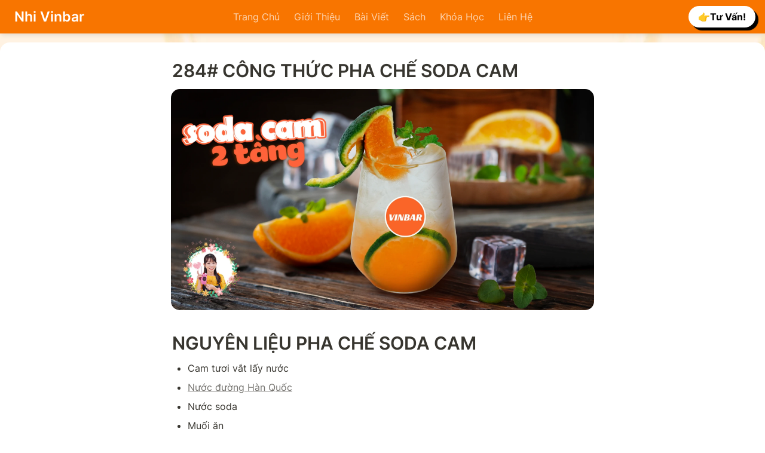

--- FILE ---
content_type: text/html; charset=utf-8
request_url: https://nhivinbar.vn/cong-thuc-pha-che/soda-cam
body_size: 30337
content:
<!DOCTYPE html><html lang="en" dir="ltr" class="theme-light"><head><script>(function(w,i,g){w[g]=w[g]||[];if(typeof w[g].push=='function')w[g].push(i)})
(window,'GTM-MXZMCW4','google_tags_first_party');</script><script>(function(w,d,s,l){w[l]=w[l]||[];(function(){w[l].push(arguments);})('set', 'developer_id.dY2E1Nz', true);
		var f=d.getElementsByTagName(s)[0],
		j=d.createElement(s);j.async=true;j.src='/b8m3/';
		f.parentNode.insertBefore(j,f);
		})(window,document,'script','dataLayer');</script><meta charSet="utf-8"/><link rel="preconnect" href="/" crossorigin=""/><meta name="viewport" content="width=device-width, initial-scale=1"/><link rel="preload" href="https://assets-v2.super.so/global/fonts/Inter/inter-v12-latin-ext_latin_cyrillic-ext_cyrillic-regular.woff2" as="font" crossorigin="anonymous" type="font/woff2"/><link rel="preload" href="https://assets-v2.super.so/global/fonts/Inter/inter-v12-latin-ext_latin_cyrillic-ext_cyrillic-500.woff2" as="font" crossorigin="anonymous" type="font/woff2"/><link rel="preload" href="https://assets-v2.super.so/global/fonts/Inter/inter-v12-latin-ext_latin_cyrillic-ext_cyrillic-600.woff2" as="font" crossorigin="anonymous" type="font/woff2"/><link rel="preload" href="https://assets-v2.super.so/global/fonts/Inter/inter-v12-latin-ext_latin_cyrillic-ext_cyrillic-700.woff2" as="font" crossorigin="anonymous" type="font/woff2"/><link rel="stylesheet" href="/_next/static/chunks/4057cc9dbcc744c0.css" data-precedence="next"/><link rel="preload" as="script" fetchPriority="low" href="/_next/static/chunks/ef7e1780489ef47b.js"/><script src="/_next/static/chunks/329c0e9c2897197b.js" async=""></script><script src="/_next/static/chunks/48b9427da8073be4.js" async=""></script><script src="/_next/static/chunks/c08b8935044855cc.js" async=""></script><script src="/_next/static/chunks/turbopack-a797a9dcefb3af65.js" async=""></script><script src="/_next/static/chunks/d96012bcfc98706a.js" async=""></script><script src="/_next/static/chunks/963c71eec1d89c3f.js" async=""></script><script src="/_next/static/chunks/f051bbd12aec0cc1.js" async=""></script><script src="/_next/static/chunks/b24231bb47e0cb77.js" async=""></script><script src="/_next/static/chunks/838e5a4413f0a7c7.js" async=""></script><script src="/_next/static/chunks/d0383f817159b1cf.js" async=""></script><script src="/_next/static/chunks/777a1b6fe715cc3f.js" async=""></script><script src="/_next/static/chunks/7f22801e85c972ca.js" async=""></script><script src="/_next/static/chunks/1b70408e1ee0ede3.js" async=""></script><script src="/_next/static/chunks/88cb2af845023e29.js" async=""></script><script src="/_next/static/chunks/8d3945c9ea1274d1.js" async=""></script><script src="/_next/static/chunks/398f78cbac628ac1.js" async=""></script><link rel="preload" href="/styles/static.css" as="style"/><link rel="preload" href="/styles/notion.css" as="style"/><link rel="preload" href="/styles/super.css" as="style"/><link rel="preload" href="/_next/static/chunks/d2b3d01ef7b174de.js" as="script" fetchPriority="low"/><link rel="preload" href="/_next/static/chunks/cded28878d15de6f.js" as="script" fetchPriority="low"/><link rel="preload" href="/_next/static/chunks/46371636b209c449.js" as="script" fetchPriority="low"/><link rel="preload" href="/_next/static/chunks/f1cf6df5c1ed5051.js" as="script" fetchPriority="low"/><link rel="icon" href="https://assets.super.so/1fc222c7-99f8-4576-9bc6-9de929b6fa7a/uploads/favicon/ec3118fb-53c8-41a7-bea4-37a5126886f1.png"/><link rel="preload" href="https://assets-v2.super.so/global/fonts/Inter/inter-v12-latin-ext_latin_cyrillic-ext_cyrillic-regular.woff2" crossorigin="anonymous" as="font" type="font/woff2"/><link rel="preload" href="https://assets-v2.super.so/global/fonts/Inter/inter-v12-latin-ext_latin_cyrillic-ext_cyrillic-500.woff2" crossorigin="anonymous" as="font" type="font/woff2"/><link rel="preload" href="https://assets-v2.super.so/global/fonts/Inter/inter-v12-latin-ext_latin_cyrillic-ext_cyrillic-600.woff2" crossorigin="anonymous" as="font" type="font/woff2"/><link rel="preload" href="https://assets-v2.super.so/global/fonts/Inter/inter-v12-latin-ext_latin_cyrillic-ext_cyrillic-700.woff2" crossorigin="anonymous" as="font" type="font/woff2"/><title>284# CÔNG THỨC PHA CHẾ SODA CAM</title><meta name="description" content="CÁCH PHA CHẾ SODA CAM
CHUẨN BỊ NGUYÊN LIỆU

Bước 1: Vắt cam

Bước 2: Định lượng ly 500ml: Cắt 1 lát cam dày 5mm, dùng chày dầm để tạo hương thơm.

Bước 3: Làm soda
RA MÓN
"/><meta name="generator" content="Super"/><meta name="robots" content="index, follow"/><meta property="og:title" content="284# CÔNG THỨC PHA CHẾ SODA CAM"/><meta property="og:description" content="CÁCH PHA CHẾ SODA CAM
CHUẨN BỊ NGUYÊN LIỆU

Bước 1: Vắt cam

Bước 2: Định lượng ly 500ml: Cắt 1 lát cam dày 5mm, dùng chày dầm để tạo hương thơm.

Bước 3: Làm soda
RA MÓN
"/><meta property="og:url" content="https://nhivinbar.vn/cong-thuc-pha-che/soda-cam"/><meta property="og:site_name" content="284# CÔNG THỨC PHA CHẾ SODA CAM"/><meta property="og:locale" content="en-US"/><meta property="og:image" content="https://assets.super.so/1fc222c7-99f8-4576-9bc6-9de929b6fa7a/uploads/cover/382ee7ba-d05b-46d3-a6d8-4ab65204063a.png"/><meta property="og:image:alt" content="284# CÔNG THỨC PHA CHẾ SODA CAM"/><meta property="og:type" content="website"/><meta name="twitter:card" content="summary_large_image"/><meta name="twitter:title" content="284# CÔNG THỨC PHA CHẾ SODA CAM"/><meta name="twitter:description" content="CÁCH PHA CHẾ SODA CAM
CHUẨN BỊ NGUYÊN LIỆU

Bước 1: Vắt cam

Bước 2: Định lượng ly 500ml: Cắt 1 lát cam dày 5mm, dùng chày dầm để tạo hương thơm.

Bước 3: Làm soda
RA MÓN
"/><meta name="twitter:image" content="https://assets.super.so/1fc222c7-99f8-4576-9bc6-9de929b6fa7a/uploads/cover/382ee7ba-d05b-46d3-a6d8-4ab65204063a.png"/><meta name="twitter:image:alt" content="284# CÔNG THỨC PHA CHẾ SODA CAM"/><script>
    const html = document.getElementsByTagName("html")[0];
    try {
      const colorPreference = localStorage
        ? localStorage.getItem("color-preference")
        : null;

      if (true) {
        html.classList.remove("theme-light");
      }
      
      if (false && colorPreference && html) {
        html.classList.add("theme-" + colorPreference);
      } else {
        html.classList.add("theme-light");
      }
    } catch (e) {
      console.log('ERROR themeEffect', e)
      html.classList.add("theme-light");
    }
</script><style>
      @font-face {
        font-family: "Inter";
        font-style: normal;
font-display: swap;
        font-weight: 400;
        src: url("https://assets-v2.super.so/global/fonts/Inter/inter-v12-latin-ext_latin_cyrillic-ext_cyrillic-regular.eot"); /* IE9 Compat Modes */
        
          src: local(""),
            url("https://assets-v2.super.so/global/fonts/Inter/inter-v12-latin-ext_latin_cyrillic-ext_cyrillic-regular.eot?#iefix")
            format("embedded-opentype"),
            /* IE6-IE8 */
            url("https://assets-v2.super.so/global/fonts/Inter/inter-v12-latin-ext_latin_cyrillic-ext_cyrillic-regular.woff2")
            format("woff2"),
            /* Super Modern Browsers */
            url("https://assets-v2.super.so/global/fonts/Inter/inter-v12-latin-ext_latin_cyrillic-ext_cyrillic-regular.woff")
            format("woff"),
            /* Modern Browsers */
            url("https://assets-v2.super.so/global/fonts/Inter/inter-v12-latin-ext_latin_cyrillic-ext_cyrillic-regular.ttf")
            format("truetype"),
            /* Safari, Android, iOS */
            url("https://assets-v2.super.so/global/fonts/Inter/inter-v12-latin-ext_latin_cyrillic-ext_cyrillic-regular.svg#Inter")
            format("svg"); /* Legacy iOS */
        
      }
    
      @font-face {
        font-family: "Inter";
        font-style: normal;
font-display: swap;
        font-weight: 500;
        src: url("https://assets-v2.super.so/global/fonts/Inter/inter-v12-latin-ext_latin_cyrillic-ext_cyrillic-500.eot"); /* IE9 Compat Modes */
        
          src: local(""),
            url("https://assets-v2.super.so/global/fonts/Inter/inter-v12-latin-ext_latin_cyrillic-ext_cyrillic-500.eot?#iefix")
            format("embedded-opentype"),
            /* IE6-IE8 */
            url("https://assets-v2.super.so/global/fonts/Inter/inter-v12-latin-ext_latin_cyrillic-ext_cyrillic-500.woff2")
            format("woff2"),
            /* Super Modern Browsers */
            url("https://assets-v2.super.so/global/fonts/Inter/inter-v12-latin-ext_latin_cyrillic-ext_cyrillic-500.woff")
            format("woff"),
            /* Modern Browsers */
            url("https://assets-v2.super.so/global/fonts/Inter/inter-v12-latin-ext_latin_cyrillic-ext_cyrillic-500.ttf")
            format("truetype"),
            /* Safari, Android, iOS */
            url("https://assets-v2.super.so/global/fonts/Inter/inter-v12-latin-ext_latin_cyrillic-ext_cyrillic-500.svg#Inter")
            format("svg"); /* Legacy iOS */
        
      }
    
      @font-face {
        font-family: "Inter";
        font-style: normal;
font-display: swap;
        font-weight: 600;
        src: url("https://assets-v2.super.so/global/fonts/Inter/inter-v12-latin-ext_latin_cyrillic-ext_cyrillic-600.eot"); /* IE9 Compat Modes */
        
          src: local(""),
            url("https://assets-v2.super.so/global/fonts/Inter/inter-v12-latin-ext_latin_cyrillic-ext_cyrillic-600.eot?#iefix")
            format("embedded-opentype"),
            /* IE6-IE8 */
            url("https://assets-v2.super.so/global/fonts/Inter/inter-v12-latin-ext_latin_cyrillic-ext_cyrillic-600.woff2")
            format("woff2"),
            /* Super Modern Browsers */
            url("https://assets-v2.super.so/global/fonts/Inter/inter-v12-latin-ext_latin_cyrillic-ext_cyrillic-600.woff")
            format("woff"),
            /* Modern Browsers */
            url("https://assets-v2.super.so/global/fonts/Inter/inter-v12-latin-ext_latin_cyrillic-ext_cyrillic-600.ttf")
            format("truetype"),
            /* Safari, Android, iOS */
            url("https://assets-v2.super.so/global/fonts/Inter/inter-v12-latin-ext_latin_cyrillic-ext_cyrillic-600.svg#Inter")
            format("svg"); /* Legacy iOS */
        
      }
    
      @font-face {
        font-family: "Inter";
        font-style: normal;
font-display: swap;
        font-weight: 700;
        src: url("https://assets-v2.super.so/global/fonts/Inter/inter-v12-latin-ext_latin_cyrillic-ext_cyrillic-700.eot"); /* IE9 Compat Modes */
        
          src: local(""),
            url("https://assets-v2.super.so/global/fonts/Inter/inter-v12-latin-ext_latin_cyrillic-ext_cyrillic-700.eot?#iefix")
            format("embedded-opentype"),
            /* IE6-IE8 */
            url("https://assets-v2.super.so/global/fonts/Inter/inter-v12-latin-ext_latin_cyrillic-ext_cyrillic-700.woff2")
            format("woff2"),
            /* Super Modern Browsers */
            url("https://assets-v2.super.so/global/fonts/Inter/inter-v12-latin-ext_latin_cyrillic-ext_cyrillic-700.woff")
            format("woff"),
            /* Modern Browsers */
            url("https://assets-v2.super.so/global/fonts/Inter/inter-v12-latin-ext_latin_cyrillic-ext_cyrillic-700.ttf")
            format("truetype"),
            /* Safari, Android, iOS */
            url("https://assets-v2.super.so/global/fonts/Inter/inter-v12-latin-ext_latin_cyrillic-ext_cyrillic-700.svg#Inter")
            format("svg"); /* Legacy iOS */
        
      }
    
      @font-face {
        font-family: "Inter-fallback";
        size-adjust: 107%;
        ascent-override: 90%;
        src: local("Arial");
      }
    </style><link rel="stylesheet" href="/styles/static.css"/><link rel="stylesheet" href="/styles/notion.css"/><link rel="stylesheet" href="/styles/super.css"/><script>
function clearBlock(el) {
  const node = el.parentElement.parentElement;
  node.innerHTML = '';
  return node;
}

const SELECTOR = 'code:not([super-embed-seen])';

function setupEmbeds() {
  document.querySelectorAll(SELECTOR).forEach((node) => {
    node.setAttribute('super-embed-seen', 1);
    if (node.innerText.startsWith('super-embed:')) {
      const code = node.innerText.replace('super-embed:', '');
      const parentNode = clearBlock(node);
      parentNode.innerHTML = code;
      parentNode.querySelectorAll('script').forEach((script) => {
        if (!script.src && script.innerText) {
          eval(script.innerText);
        } else {
          const scr = document.createElement('script');
          Array.from(script.attributes).forEach(attr => {
            scr.setAttribute(attr.name, attr.value);
          });
          document.body.appendChild(scr);
        }
      })
    }
  });
}

setupEmbeds();

var observer = new MutationObserver(function(mutations) {
  if (document.querySelector(SELECTOR)) {
    setupEmbeds();
  }
});

observer.observe(document, {
  attributes: false,
  childList: true,
  characterData: false,
  subtree: true
});
</script><script src="/_next/static/chunks/a6dad97d9634a72d.js" noModule=""></script></head><body><div hidden=""><!--$--><!--/$--></div><div class="super-root"> <nav aria-label="Main" data-orientation="horizontal" dir="ltr" class="super-navbar balanced" style="position:sticky;box-shadow:var(--navbar-shadow);-webkit-box-shadow:var(--navbar-shadow)"><div class="super-navbar__content"><!--$!--><template data-dgst="BAILOUT_TO_CLIENT_SIDE_RENDERING"></template><span class="notion-link super-navbar__logo"><span class="super-navbar__logo-text" style="font-size:23px">Nhi Vinbar</span></span><!--/$--><div style="position:relative"><ul data-orientation="horizontal" class="super-navbar__item-list" dir="ltr"><li><!--$!--><template data-dgst="BAILOUT_TO_CLIENT_SIDE_RENDERING"></template><span class="notion-link super-navbar__item">Trang Chủ</span><!--/$--></li><li><!--$!--><template data-dgst="BAILOUT_TO_CLIENT_SIDE_RENDERING"></template><span class="notion-link super-navbar__item">Giới Thiệu</span><!--/$--></li><li><!--$!--><template data-dgst="BAILOUT_TO_CLIENT_SIDE_RENDERING"></template><span class="notion-link super-navbar__item">Bài Viết</span><!--/$--></li><li><!--$!--><template data-dgst="BAILOUT_TO_CLIENT_SIDE_RENDERING"></template><span class="notion-link super-navbar__item">Sách</span><!--/$--></li><li><!--$!--><template data-dgst="BAILOUT_TO_CLIENT_SIDE_RENDERING"></template><span class="notion-link super-navbar__item">Khóa Học</span><!--/$--></li><li><!--$!--><template data-dgst="BAILOUT_TO_CLIENT_SIDE_RENDERING"></template><span class="notion-link super-navbar__item">Liên Hệ</span><!--/$--></li></ul></div><div class="super-navbar__actions"><!--$!--><template data-dgst="BAILOUT_TO_CLIENT_SIDE_RENDERING"></template><span class="notion-link"><div class="super-navbar__cta">👉Tư Vấn!</div></span><!--/$--><div class="super-navbar__button super-navbar__menu-open"><!--$--><svg xmlns="http://www.w3.org/2000/svg" width="20" height="20" viewBox="0 0 24 24" fill="none" stroke="currentColor" stroke-width="2" stroke-linecap="round" stroke-linejoin="round" class="lucide lucide-menu " type="Menu"><line x1="4" x2="20" y1="12" y2="12"></line><line x1="4" x2="20" y1="6" y2="6"></line><line x1="4" x2="20" y1="18" y2="18"></line></svg><!--/$--></div></div></div><div class="super-navbar__viewport-wrapper"></div></nav><div class="super-content-wrapper"><main id="page-cong-thuc-pha-che-soda-cam" class="super-content page__cong-thuc-pha-che-soda-cam parent-page__cong-thuc-pha-che"><div class="notion-header page"><div class="notion-header__cover no-cover has-icon-image"></div><div class="notion-header__content max-width no-cover has-icon-image"><div class="notion-header__title-wrapper"><div class="notion-header__icon-wrapper no-cover has-icon-image"><span data-full-size="https://assets.super.so/1fc222c7-99f8-4576-9bc6-9de929b6fa7a/images/ecdefd95-a9e0-41db-83c4-a5fbfdb9c08f/edit-3.svg" data-lightbox-src="https://assets.super.so/1fc222c7-99f8-4576-9bc6-9de929b6fa7a/images/ecdefd95-a9e0-41db-83c4-a5fbfdb9c08f/edit-3.svg" style="display:contents"><img alt="SODA CAM" loading="lazy" width="125" height="125" decoding="async" data-nimg="1" class="notion-header__icon" style="color:transparent;object-fit:cover;object-position:center" src="https://assets.super.so/1fc222c7-99f8-4576-9bc6-9de929b6fa7a/images/ecdefd95-a9e0-41db-83c4-a5fbfdb9c08f/edit-3.svg"/></span></div><h1 class="notion-header__title">SODA CAM</h1></div></div></div><article id="block-cong-thuc-pha-che-soda-cam" class="notion-root max-width has-footer"><span class="notion-heading__anchor" id="2f2a34422f0440c69acbe03f8d978e01"></span><h1 id="block-2f2a34422f0440c69acbe03f8d978e01" class="notion-heading notion-semantic-string">284# CÔNG THỨC PHA CHẾ SODA CAM</h1><div id="block-6dd60d1cec514e949f3f85af1f458b95" class="notion-image page-width"><span data-full-size="https://images.spr.so/cdn-cgi/imagedelivery/j42No7y-dcokJuNgXeA0ig/d37e26fc-7148-4a5f-a888-6fdcd9addfc2/soda-cam-2-tâng/public" data-lightbox-src="https://images.spr.so/cdn-cgi/imagedelivery/j42No7y-dcokJuNgXeA0ig/d37e26fc-7148-4a5f-a888-6fdcd9addfc2/soda-cam-2-tâng/public" style="display:contents"><img alt="image" loading="lazy" width="1000" height="1000" decoding="async" data-nimg="1" style="color:transparent;height:auto" srcSet="https://images.spr.so/cdn-cgi/imagedelivery/j42No7y-dcokJuNgXeA0ig/d37e26fc-7148-4a5f-a888-6fdcd9addfc2/soda-cam-2-t%C3%A2ng/w=1920,quality=90,fit=scale-down 1x, https://images.spr.so/cdn-cgi/imagedelivery/j42No7y-dcokJuNgXeA0ig/d37e26fc-7148-4a5f-a888-6fdcd9addfc2/soda-cam-2-t%C3%A2ng/w=1920,quality=90,fit=scale-down 2x" src="https://images.spr.so/cdn-cgi/imagedelivery/j42No7y-dcokJuNgXeA0ig/d37e26fc-7148-4a5f-a888-6fdcd9addfc2/soda-cam-2-t%C3%A2ng/w=1920,quality=90,fit=scale-down"/></span></div><span class="notion-heading__anchor" id="dcdba7ab5af843d5921af8c57149fa71"></span><h1 id="block-dcdba7ab5af843d5921af8c57149fa71" class="notion-heading notion-semantic-string"><strong>NGUYÊN LIỆU PHA CHẾ SODA CAM</strong></h1><ul class="notion-bulleted-list"><li id="block-4fc55a1014e24e0b93297bfc95b9842b" class="notion-list-item notion-semantic-string">Cam tươi vắt lấy nước</li><li id="block-ec2533978db94b14a50e370ff36574e3" class="notion-list-item notion-semantic-string"><!--$!--><template data-dgst="BAILOUT_TO_CLIENT_SIDE_RENDERING"></template><span class="notion-link link">Nước đường Hàn Quốc</span><!--/$--></li><li id="block-da01e24991484f89823bbedc98eb6c3d" class="notion-list-item notion-semantic-string">Nước soda</li><li id="block-d1116f7a881448d08b4ef747f8058e08" class="notion-list-item notion-semantic-string">Muối ăn</li><li id="block-e900884338d1413d91f3cbe1d7a29253" class="notion-list-item notion-semantic-string">Nước cốt chanh</li><li id="block-424d22e7aac747d48573eecbbc0c3cba" class="notion-list-item notion-semantic-string">Lá bạc hà, topping<!-- --></li></ul><p id="block-721a908b24164a9086bf73fd5cad261c" class="notion-text notion-text__content notion-semantic-string"><em><strong>Lưu ý</strong></em><em> </em><em><strong>:</strong></em> <strong>Để biết hình ảnh nguyên liệu thông tin chi tiết về nguyên liệu click vào tên của từng nguyên liệu</strong></p><span class="notion-heading__anchor" id="c35684482f284e44943f518a41b29774"></span><h1 id="block-c35684482f284e44943f518a41b29774" class="notion-heading notion-semantic-string">CÁCH PHA CHẾ SODA CAM</h1><p id="block-89070022dbb442a081f9b1a2cf696ba6" class="notion-text notion-text__content notion-semantic-string"><strong>CHUẨN BỊ NGUYÊN LIỆU</strong></p><p id="block-21493c0e850545f5aea37a0866545fae" class="notion-text notion-text__content notion-semantic-string"><strong>Bước 1</strong>: Vắt cam</p><p id="block-cf30d9a467874b0c8b136f0ea8189950" class="notion-text notion-text__content notion-semantic-string"><strong>Bước 2</strong>: Định lượng ly 500ml: Cắt 1 lát cam dày 5mm, dùng chày dầm để tạo hương thơm.</p><p id="block-46dacfa881ee403a91e51e36926206ff" class="notion-text notion-text__content notion-semantic-string"><strong>Bước 3</strong>: Làm soda</p><p id="block-b8962ed15edc4e03be339d659fc1144e" class="notion-text notion-text__content notion-semantic-string">Cách làm soda bằng bình 1 lít: Bình làm soda và nước lọc cần phải làm mát. Sau đó, cho 1 lít nước lọc đã được làm mát vào bình làm Soda, vặn chặt nắp và lắp bình gas vào. Lắc 5-10 cái là đạt. ( Hoặc dùng Soda lon)</p><p id="block-8c0475dfaeeb4c3ab3313971ba23d6fc" class="notion-text notion-text__content notion-semantic-string"><strong>RA MÓN</strong></p><p id="block-82d37e7412e1450abbee08bc377f07a0" class="notion-text notion-text__content notion-semantic-string"><strong>Bước 1</strong>: Cần dùng 100ml nước ép cam. Cho tiếp 20ml đường nước + 0.3ml muối ăn khuấy đều. Cho đá đầy ly.</p><p id="block-1bdff9a30bd54d659d03a43aa0ecdb7e" class="notion-text notion-text__content notion-semantic-string"><strong>Bước 2</strong>: Rót 100ml nước soda từ từ vào ly.</p><p id="block-441d9e52050442b692592d9c38697a6d" class="notion-text notion-text__content notion-semantic-string"><strong>Bước 3</strong>: Trang trí: 1 lát cam cát mỏng 3mm, lá bạc hà. Có thể dùng thêm trân châu 3Q, long nhãn khô, nho khô, táo khô, chùm ruột khô để trang trí.</p><p id="block-a10af687fb404097941b4421cc76af22" class="notion-text notion-text__content notion-semantic-string"><strong>Định lượng ly 700ml</strong>: 140ml nước ép cam + 28ml đường nước + 0.3ml muối ăn + 140ml nước soda + 1 lát cam dầm</p><p id="block-c44d9ec0b6f240c1a4e9778822b379cc" class="notion-text notion-text__content notion-semantic-string"><strong>Giá cost ly 500ml</strong>: 100ml nước ép cam (5.0k) + 20ml đường nước (336đ) + 0.3ml muối ăn + 100ml nước soda (1.0k) + 1 lát cam dầm = 7.8k</p><span class="notion-heading__anchor" id="85b38653f6e84e2192368f50be9920de"></span><h1 id="block-85b38653f6e84e2192368f50be9920de" class="notion-heading notion-semantic-string">DỤNG CỤ THIẾT BỊ</h1><ol type="1" class="notion-numbered-list"><li id="block-7278d72457c34e9a8409746d5e0aefa7" class="notion-list-item notion-semantic-string"><!--$!--><template data-dgst="BAILOUT_TO_CLIENT_SIDE_RENDERING"></template><span class="notion-link link">Bình làm soda</span><!--/$--></li><li id="block-2f5803aaee4146a9810c3d23ddb59ad1" class="notion-list-item notion-semantic-string"><!--$!--><template data-dgst="BAILOUT_TO_CLIENT_SIDE_RENDERING"></template><span class="notion-link link">Ga làm soda</span><!--/$--></li><li id="block-eb5518a0cf5d43debc2274fc85b2cc70" class="notion-list-item notion-semantic-string"><!--$!--><template data-dgst="BAILOUT_TO_CLIENT_SIDE_RENDERING"></template><span class="notion-link link">Máy định lượng đường</span><!--/$--></li><li id="block-a3ef286580c942339ff1fd3935f19eb6" class="notion-list-item notion-semantic-string"><!--$!--><template data-dgst="BAILOUT_TO_CLIENT_SIDE_RENDERING"></template><span class="notion-link link">Muỗng khuấy inox</span><!--/$--></li><li id="block-026b24a5e962480087f70f2699ada420" class="notion-list-item notion-semantic-string"><!--$!--><template data-dgst="BAILOUT_TO_CLIENT_SIDE_RENDERING"></template><span class="notion-link link">Bộ muỗng đong 5 cái</span><!--/$--></li><li id="block-abc9df03b1f646aea8adcba71cbff0be" class="notion-list-item notion-semantic-string">Dao, thớt</li><li id="block-f10f2414354a47a39f47e8b1576634ba" class="notion-list-item notion-semantic-string"><!--$!--><template data-dgst="BAILOUT_TO_CLIENT_SIDE_RENDERING"></template><span class="notion-link link">Thiết bị chuyên dụng cho quán lớn</span><!--/$--></li></ol><p id="block-b71aa4bce6be47698c5ae2a3a05c4d65" class="notion-text notion-text__content notion-semantic-string">Chúc Anh/Chị thực hiện thành công,</p><p id="block-f88d29fa02c5490c8b7d9687fc51bd17" class="notion-text notion-text__content notion-semantic-string"><strong>Mr Nguyên Vinbar</strong></p><p id="block-f201f44bfa8c4bc5847f5a33d2b128db" class="notion-text notion-text__content notion-semantic-string">[F]: <a href="https://www.facebook.com/kenvinbar" class="notion-link link" data-server-link="true" data-link-uri="https://www.facebook.com/kenvinbar">https://www.facebook.com/kenvinbar</a>  </p><p id="block-f9f62e3b675147e1a5c0e559b32dd926" class="notion-text notion-text__content notion-semantic-string">[Z]: 0907.095.295 (zalo)</p><p id="block-5e332c8d149447d094c19c1c5d2268c7" class="notion-text notion-text__content notion-semantic-string"><strong>Mrs Nhi Vinbar</strong></p><p id="block-532411a0179d425aa94d104a45a9939d" class="notion-text notion-text__content notion-semantic-string">[F]: <a href="https://www.facebook.com/nhivinbar.vn/" class="notion-link link" data-server-link="true" data-link-uri="https://www.facebook.com/nhivinbar.vn/">https://www.facebook.com/nhivinbar.vn/</a></p><p id="block-defaf72bfba5463dbe9b8a355c4b99b9" class="notion-text notion-text__content notion-semantic-string">Ps: Comment vào bên dưới nếu bạn thấy hướng dẫn này hữu ích. Cảm ơn</p><div id="block-6c317140a7314c99889114d288d2e2c5" class="super-embed">
<h1>Bình Luận</h1>
<div class="fb-comments" data-href="https://nhivinbar.vn/pages-1/284-cng-thc-pha-ch-soda-cam" data-width="100%" data-numposts="5"></div></div></article></main><style>
    html {
      font-size: 16px;
    }

    
  </style><!--$--><!--/$--></div><footer class="super-footer stack no-logo no-links"><div class="super-footer__content"><p class="super-footer__footnote">©  Coppyright 2023</p><div class="super-footer__icons"><!--$!--><template data-dgst="BAILOUT_TO_CLIENT_SIDE_RENDERING"></template><span class="notion-link"><svg xmlns="http://www.w3.org/2000/svg" fill="currentColor" viewBox="0 0 24 24" width="24" height="24"><title>Facebook</title><path d="M24 12.073c0-6.627-5.373-12-12-12s-12 5.373-12 12c0 5.99 4.388 10.954 10.125 11.854v-8.385H7.078v-3.47h3.047V9.43c0-3.007 1.792-4.669 4.533-4.669 1.312 0 2.686.235 2.686.235v2.953H15.83c-1.491 0-1.956.925-1.956 1.874v2.25h3.328l-.532 3.47h-2.796v8.385C19.612 23.027 24 18.062 24 12.073z"></path></svg></span><!--/$--><!--$!--><template data-dgst="BAILOUT_TO_CLIENT_SIDE_RENDERING"></template><span class="notion-link"><svg xmlns="http://www.w3.org/2000/svg" fill="currentColor" viewBox="0 0 24 24" width="24" height="24"><title>Tiktok</title><path d="M12.525.02c1.31-.02 2.61-.01 3.91-.02.08 1.53.63 3.09 1.75 4.17 1.12 1.11 2.7 1.62 4.24 1.79v4.03c-1.44-.05-2.89-.35-4.2-.97-.57-.26-1.1-.59-1.62-.93-.01 2.92.01 5.84-.02 8.75-.08 1.4-.54 2.79-1.35 3.94-1.31 1.92-3.58 3.17-5.91 3.21-1.43.08-2.86-.31-4.08-1.03-2.02-1.19-3.44-3.37-3.65-5.71-.02-.5-.03-1-.01-1.49.18-1.9 1.12-3.72 2.58-4.96 1.66-1.44 3.98-2.13 6.15-1.72.02 1.48-.04 2.96-.04 4.44-.99-.32-2.15-.23-3.02.37-.63.41-1.11 1.04-1.36 1.75-.21.51-.15 1.07-.14 1.61.24 1.64 1.82 3.02 3.5 2.87 1.12-.01 2.19-.66 2.77-1.61.19-.33.4-.67.41-1.06.1-1.79.06-3.57.07-5.36.01-4.03-.01-8.05.02-12.07z"></path></svg></span><!--/$--><!--$!--><template data-dgst="BAILOUT_TO_CLIENT_SIDE_RENDERING"></template><span class="notion-link"><svg xmlns="http://www.w3.org/2000/svg" fill="currentColor" viewBox="0 0 24 24" width="24" height="24"><title>YouTube</title><path d="M23.498 6.186a3.016 3.016 0 0 0-2.122-2.136C19.505 3.545 12 3.545 12 3.545s-7.505 0-9.377.505A3.017 3.017 0 0 0 .502 6.186C0 8.07 0 12 0 12s0 3.93.502 5.814a3.016 3.016 0 0 0 2.122 2.136c1.871.505 9.376.505 9.376.505s7.505 0 9.377-.505a3.015 3.015 0 0 0 2.122-2.136C24 15.93 24 12 24 12s0-3.93-.502-5.814zM9.545 15.568V8.432L15.818 12l-6.273 3.568z"></path></svg></span><!--/$--></div></div></footer></div><style>
  
    html.theme-light {
      /* Gray */
      --gray-h: 36;
      --gray-s: 2%;
      --gray-l: 46%;
      --color-gray: hsl(var(--gray-h), var(--gray-s), var(--gray-l));
      --color-text-gray: var(--color-gray);
      --color-bg-gray: hsl(
        var(--gray-h),
        var(--gray-s),
        90%
      );
      --color-bg-gray-light: var(--color-bg-gray);
      --color-pill-gray: hsl(
        calc(var(--gray-h) + 14),
        var(--gray-s),
        88%
      );
      --color-pill-text-gray: hsl(
        var(--gray-h),
        var(--gray-s),
        calc(var(--gray-l) - 28%)
      );
      --color-bg-form-btn-gray: #A7A39A;

      /* Brown */
      --brown-h: 19;
      --brown-s: 31%;
      --brown-l: 47%;
      --color-brown: hsl(var(--brown-h), var(--brown-s), var(--brown-l));
      --color-text-brown: var(--color-brown);
      --color-bg-brown: hsl(
        var(--brown-h),
        var(--brown-s),
        90%
      );
      --color-bg-brown-light: var(--color-bg-brown);
      --color-pill-brown: hsl(
        var(--brown-h),
        calc(var(--brown-s) + 10%),
        89%
      );
      --color-pill-text-brown: hsl(
        var(--brown-h),
        calc(var(--brown-s) + 10%),
        calc(var(--brown-l) - 28%)
      );
      --color-bg-form-btn-brown: #9A6851;

      /* Orange */
      --orange-h: 30;
      --orange-s: 87%;
      --orange-l: 45%;
      --color-orange: hsl(
        var(--orange-h),
        var(--orange-s),
        var(--orange-l)
      );
      --color-text-orange: var(--color-orange);
      --color-bg-orange: hsl(
        var(--orange-h),
        var(--orange-s),
        90%
      );
      --color-bg-orange-light: var(--color-bg-orange);
      --color-pill-orange: hsl(
        var(--orange-h),
        calc(var(--orange-s) - 6%),
        87%
      );
      --color-pill-text-orange: hsl(
        calc(var(--orange-h) - 5),
        calc(var(--orange-s) - 18%),
        calc(var(--orange-l) - 28%)
      );
      --color-bg-form-btn-orange: #D9730D;

      /* Yellow */
      --yellow-h: 38;
      --yellow-s: 62%;
      --yellow-l: 49%;
      --color-yellow: hsl(
        var(--yellow-h),
        var(--yellow-s),
        var(--yellow-l)
      );
      --color-text-yellow: var(--color-yellow);
      --color-bg-yellow: hsl(
        var(--yellow-h),
        calc(var(--yellow-s) + 90%),
        90%
      );
      --color-bg-yellow-light: var(--color-bg-yellow);
      --color-pill-yellow: hsl(
        calc(var(--yellow-h) + 3),
        calc(var(--yellow-s) + 24%),
        90%
      );
      --color-pill-text-yellow: hsl(
        calc(var(--yellow-h) - 11),
        calc(var(--yellow-s) - 22%),
        calc(var(--yellow-l) - 28%)
      );
      --color-bg-form-btn-yellow: #CA922F;

      /* Green */
      --green-h: 149;
      --green-s: 31%;
      --green-l: 39%;
      --color-green: hsl(var(--green-h), var(--green-s), var(--green-l));
      --color-text-green: var(--color-green);
      --color-bg-green: hsl(
        var(--green-h),
        var(--green-s),
        90%
      );
      --color-bg-green-light: var(--color-bg-green);
      --color-pill-green: hsl(
        calc(var(--green-h) - 28),
        calc(var(--green-s) + 3%),
        89%
      );
      --color-pill-text-green: hsl(
        calc(var(--green-h) - 2),
        var(--green-s),
        calc(var(--green-l) - 22%)
      );
      --color-bg-form-btn-green: #448361;

      /* Blue */
      --blue-h: 202;
      --blue-s: 53%;
      --blue-l: 43%;
      --color-blue: hsl(var(--blue-h), var(--blue-s), var(--blue-l));
      --color-text-blue: var(--color-blue);
      --color-bg-blue: hsl(
        var(--blue-h),
        var(--blue-s),
        90%
      );
      --color-bg-blue-light: var(--color-bg-blue);
      --color-pill-blue: hsl(
        var(--blue-h),
        calc(var(--blue-s) - 5%),
        85%
      );
      --color-pill-text-blue: hsl(
        calc(var(--blue-h) + 7),
        calc(var(--blue-s) - 6%),
        calc(var(--blue-l) - 22%)
      );
      --color-bg-form-btn-blue: #327DA9;

      /* Purple */
      --purple-h: 274;
      --purple-s: 32%;
      --purple-l: 54%;
      --color-purple: hsl(
        var(--purple-h),
        var(--purple-s),
        var(--purple-l)
      );
      --color-text-purple: var(--color-purple);
      --color-bg-purple: hsl(
        var(--purple-h),
        var(--purple-s),
        90%
      );
      --color-bg-purple-light: var(--color-bg-purple);
      --color-pill-purple: hsl(
        var(--purple-h),
        calc(var(--purple-s) + 5%),
        90%
      );
      --color-pill-text-purple: hsl(
        calc(var(--purple-h) + 1),
        calc(var(--purple-s) + 10%),
        calc(var(--purple-l) - 31%)
      );
      --color-bg-form-btn-purple: #8F64AF;

      /* Pink */
      --pink-h: 328;
      --pink-s: 48%;
      --pink-l: 53%;
      --color-pink: hsl(var(--pink-h), var(--pink-s), var(--pink-l));
      --color-text-pink: var(--color-pink);
      --color-bg-pink: hsl(
        var(--pink-h),
        var(--pink-s),
        90%
      );
      --color-bg-pink-light: var(--color-bg-pink);
      --color-pill-pink: hsl(
        var(--pink-h),
        var(--pink-s),
        90%
      );
      --color-pill-text-pink: hsl(
        calc(var(--pink-h) + 3),
        calc(var(--pink-s) - 14%),
        calc(var(--pink-l) - 31%)
      );
      --color-bg-form-btn-pink: #C24C8B;

      /* Red */
      --red-h: 2;
      --red-s: 62%;
      --red-l: 55%;
      --color-red: hsl(var(--red-h), var(--red-s), var(--red-l));
      --color-text-red: var(--color-red);
      --color-bg-red: hsl(
        var(--red-h),
        var(--red-s),
        90%
      );
      --color-bg-red-light: var(--color-bg-red);
      --color-pill-red: hsl(
        calc(var(--red-h) + 6),
        calc(var(--red-s) + 42%),
        90%
      );
      --color-pill-text-red: hsl(
        calc(var(--red-h) + 0),
        var(--red-s),
        calc(var(--red-l) - 32%)
      );
      --color-bg-form-btn-red: #D44E49;

      /*Default*/
      --default-h: 45;
      --default-s: 8%;
      --default-l: 20%;
      --color-default: hsl(
        var(--default-h),
        var(--default-s),
        var(--default-l)
      );
      --color-pill-default: hsl(
        var(--gray-h),
        var(--gray-s),
        90%
      );
      --color-pill-text-default: hsl(
        var(--gray-h),
        var(--gray-s),
        calc(var(--gray-l) - 28%)
      );
      --color-bg-form-btn-default: #55534E;

      /*Other*/
      --color-text-default: #37352F;
      --color-text-default-light: #7d7c78;
      --color-bg-default: #ffffff;
      --color-border-default: #E9E9E7;
      --color-border-dark: var(--color-border-default);
      --color-ui-hover-bg: #efefef;
      --color-card-bg: #fdfffc;
      --color-card-bg-hover: #fdfffc;
      --color-calendar-weekend-bg: #f7f6f3;
      --color-checkbox-bg: #2EAADC;
      --color-code-bg: rgba(135,131,120,.15);

      /*Scrollbar*/
      --scrollbar-background-color: #FAFAFA;
      --scrollbar-thumb-color: #f9a65f;
      --scrollbar-border-color: #E8E8E8;

      /*Navbar*/
      --navbar-text-color: #ffffff;
      --navbar-list-item-hover: rgba(130, 130, 130, 0.09);
      --navbar-background-color-hover: #e96600;
      --navbar-background-color: #f87500;
      --navbar-button-text-color: #000000;
      --navbar-button-background-color: #ffffff;
      --navbar-menu-background-color: var(--navbar-background-color);
      --navbar-text-color-dark: #f0f0f0;

      /*Footer*/
      --footer-text-color: #ffffff;
      --footer-background-color: #f87500;

      /*Sidebar*/
      --sidebar-text-color: #37352F;
      --sidebar-cta-text-color: #37352F;
      --sidebar-background-color: #ffffff;
      --sidebar-cta-background-color: #ffffff;
      --sidebar-border-color: #E9E9E7;
      --sidebar-background-color-hover: #efefef;
      --sidebar-text-color-dark: #282620;
      --sidebar-cta-background-color-hover: #efefef;
    }

    
  /**
   * One Light theme for prism.js
   * Based on Atom's One Light theme: https://github.com/atom/atom/tree/master/packages/one-light-syntax
   */
  
  /**
   * One Light colours (accurate as of commit eb064bf on 19 Feb 2021)
   * From colors.less
   * --mono-1: hsl(230, 8%, 24%);
   * --mono-2: hsl(230, 6%, 44%);
   * --mono-3: hsl(230, 4%, 64%)
   * --hue-1: hsl(198, 99%, 37%);
   * --hue-2: hsl(221, 87%, 60%);
   * --hue-3: hsl(301, 63%, 40%);
   * --hue-4: hsl(119, 34%, 47%);
   * --hue-5: hsl(5, 74%, 59%);
   * --hue-5-2: hsl(344, 84%, 43%);
   * --hue-6: hsl(35, 99%, 36%);
   * --hue-6-2: hsl(35, 99%, 40%);
   * --syntax-fg: hsl(230, 8%, 24%);
   * --syntax-bg: hsl(230, 1%, 98%);
   * --syntax-gutter: hsl(230, 1%, 62%);
   * --syntax-guide: hsla(230, 8%, 24%, 0.2);
   * --syntax-accent: hsl(230, 100%, 66%);
   * From syntax-variables.less
   * --syntax-selection-color: hsl(230, 1%, 90%);
   * --syntax-gutter-background-color-selected: hsl(230, 1%, 90%);
   * --syntax-cursor-line: hsla(230, 8%, 24%, 0.05);
   */
  
  html.theme-light code[class*="language-"],
  html.theme-light pre[class*="language-"] {
    color: hsl(230, 8%, 24%);
    font-family: "Fira Code", "Fira Mono", Menlo, Consolas, "DejaVu Sans Mono", monospace;
    direction: ltr;
    text-align: left;
    white-space: pre;
    word-spacing: normal;
    word-break: normal;
    line-height: 1.5;
    -moz-tab-size: 2;
    -o-tab-size: 2;
    tab-size: 2;
    -webkit-hyphens: none;
    -moz-hyphens: none;
    -ms-hyphens: none;
    hyphens: none;
  }
  
  /* Selection */
  html.theme-light code[class*="language-"]::-moz-selection,
  html.theme-light code[class*="language-"] *::-moz-selection,
  html.theme-light pre[class*="language-"] *::-moz-selection {
    background: hsl(230, 1%, 90%);
    color: inherit;
  }
  
  html.theme-light code[class*="language-"]::selection,
  html.theme-light code[class*="language-"] *::selection,
  html.theme-light pre[class*="language-"] *::selection {
    background: hsl(230, 1%, 90%);
    color: inherit;
  }
  
  /* Code blocks */
  html.theme-light pre[class*="language-"] {
    padding: 1em;
    margin: 0.5em 0;
    overflow: auto;
    border-radius: 0.3em;
  }
  
  /* Inline code */
  html.theme-light :not(pre) > code[class*="language-"] {
    padding: 0.2em 0.3em;
    border-radius: 0.3em;
    white-space: normal;
  }
  
  html.theme-light .token.comment,
  html.theme-light .token.prolog,
  html.theme-light .token.cdata {
    color: hsl(230, 4%, 64%);
  }
  
  html.theme-light .token.doctype,
  html.theme-light .token.punctuation,
  html.theme-light .token.entity {
    color: hsl(230, 8%, 24%);
  }
  
  html.theme-light .token.attr-name,
  html.theme-light .token.class-name,
  html.theme-light .token.boolean,
  html.theme-light .token.constant,
  html.theme-light .token.number,
  html.theme-light .token.atrule {
    color: hsl(35, 99%, 36%);
  }
  
  html.theme-light .token.keyword {
    color: hsl(301, 63%, 40%);
  }
  
  html.theme-light .token.property,
  html.theme-light .token.tag,
  html.theme-light .token.symbol,
  html.theme-light .token.deleted,
  html.theme-light .token.important {
    color: hsl(5, 74%, 59%);
  }
  
  html.theme-light .token.selector,
  html.theme-light .token.string,
  html.theme-light .token.char,
  html.theme-light .token.builtin,
  html.theme-light .token.inserted,
  html.theme-light .token.regex,
  html.theme-light .token.attr-value,
  html.theme-light .token.attr-value > .token.punctuation {
    color: hsl(119, 34%, 47%);
  }
  
  html.theme-light .token.variable,
  html.theme-light .token.operator,
  html.theme-light .token.function {
    color: hsl(221, 87%, 60%);
  }
  
  html.theme-light .token.url {
    color: hsl(198, 99%, 37%);
  }
  
  /* HTML overrides */
  html.theme-light .token.attr-value > .token.punctuation.attr-equals,
  html.theme-light .token.special-attr > .token.attr-value > .token.value.css {
    color: hsl(230, 8%, 24%);
  }
  
  /* CSS overrides */
  html.theme-light .language-css .token.selector {
    color: hsl(5, 74%, 59%);
  }
  
  html.theme-light .language-css .token.property {
    color: hsl(230, 8%, 24%);
  }
  
  html.theme-light .language-css .token.function,
  html.theme-light .language-css .token.url > .token.function {
    color: hsl(198, 99%, 37%);
  }
  
  html.theme-light .language-css .token.url > .token.string.url {
    color: hsl(119, 34%, 47%);
  }
  
  html.theme-light .language-css .token.important,
  html.theme-light .language-css .token.atrule .token.rule {
    color: hsl(301, 63%, 40%);
  }
  
  /* JS overrides */
  html.theme-light .language-javascript .token.operator {
    color: hsl(301, 63%, 40%);
  }
  
  html.theme-light .language-javascript .token.template-string > .token.interpolation > .token.interpolation-punctuation.punctuation {
    color: hsl(344, 84%, 43%);
  }
  
  /* JSON overrides */
  html.theme-light .language-json .token.operator {
    color: hsl(230, 8%, 24%);
  }
  
  html.theme-light .language-json .token.null.keyword {
    color: hsl(35, 99%, 36%);
  }
  
  /* MD overrides */
  html.theme-light .language-markdown .token.url,
  html.theme-light .language-markdown .token.url > .token.operator,
  html.theme-light .language-markdown .token.url-reference.url > .token.string {
    color: hsl(230, 8%, 24%);
  }
  
  html.theme-light .language-markdown .token.url > .token.content {
    color: hsl(221, 87%, 60%);
  }
  
  html.theme-light .language-markdown .token.url > .token.url,
  html.theme-light .language-markdown .token.url-reference.url {
    color: hsl(198, 99%, 37%);
  }
  
  html.theme-light .language-markdown .token.blockquote.punctuation,
  html.theme-light .language-markdown .token.hr.punctuation {
    color: hsl(230, 4%, 64%);
    font-style: italic;
  }
  
  html.theme-light .language-markdown .token.code-snippet {
    color: hsl(119, 34%, 47%);
  }
  
  html.theme-light .language-markdown .token.bold .token.content {
    color: hsl(35, 99%, 36%);
  }
  
  html.theme-light .language-markdown .token.italic .token.content {
    color: hsl(301, 63%, 40%);
  }
  
  html.theme-light .language-markdown .token.strike .token.content,
  html.theme-light .language-markdown .token.strike .token.punctuation,
  html.theme-light .language-markdown .token.list.punctuation,
  html.theme-light .language-markdown .token.title.important > .token.punctuation {
    color: hsl(5, 74%, 59%);
  }
  
  /* General */
  html.theme-light .token.bold {
    font-weight: bold;
  }
  
  html.theme-light .token.comment,
  html.theme-light .token.italic {
    font-style: italic;
  }
  
  html.theme-light .token.entity {
    cursor: help;
  }
  
  html.theme-light .token.namespace {
    opacity: 0.8;
  }
  
  /* Plugin overrides */
  /* Selectors should have higher specificity than those in the plugins' default stylesheets */
  
  /* Show Invisibles plugin overrides */
  html.theme-light .token.token.tab:not(:empty):before,
  html.theme-light .token.token.cr:before,
  html.theme-light .token.token.lf:before,
  html.theme-light .token.token.space:before {
    color: hsla(230, 8%, 24%, 0.2);
  }
  
  /* Toolbar plugin overrides */
  /* Space out all buttons and move them away from the right edge of the code block */
  html.theme-light div.code-toolbar > .toolbar.toolbar > .toolbar-item {
    margin-right: 0.4em;
  }
  
  /* Styling the buttons */
  html.theme-light div.code-toolbar > .toolbar.toolbar > .toolbar-item > button,
  html.theme-light div.code-toolbar > .toolbar.toolbar > .toolbar-item > a,
  html.theme-light div.code-toolbar > .toolbar.toolbar > .toolbar-item > span {
    background: hsl(230, 1%, 90%);
    color: hsl(230, 6%, 44%);
    padding: 0.1em 0.4em;
    border-radius: 0.3em;
  }
  
  html.theme-light div.code-toolbar > .toolbar.toolbar > .toolbar-item > button:hover,
  html.theme-light div.code-toolbar > .toolbar.toolbar > .toolbar-item > button:focus,
  html.theme-light div.code-toolbar > .toolbar.toolbar > .toolbar-item > a:hover,
  html.theme-light div.code-toolbar > .toolbar.toolbar > .toolbar-item > a:focus,
  html.theme-light div.code-toolbar > .toolbar.toolbar > .toolbar-item > span:hover,
  html.theme-light div.code-toolbar > .toolbar.toolbar > .toolbar-item > span:focus {
    background: hsl(230, 1%, 78%); /* custom: darken(--syntax-bg, 20%) */
    color: hsl(230, 8%, 24%);
  }
  
  /* Line Highlight plugin overrides */
  /* The highlighted line itself */
  html.theme-light .line-highlight.line-highlight {
    background: hsla(230, 8%, 24%, 0.05);
  }
  
  /* Default line numbers in Line Highlight plugin */
  html.theme-light .line-highlight.line-highlight:before,
  html.theme-light .line-highlight.line-highlight[data-end]:after {
    background: hsl(230, 1%, 90%);
    color: hsl(230, 8%, 24%);
    padding: 0.1em 0.6em;
    border-radius: 0.3em;
    box-shadow: 0 2px 0 0 rgba(0, 0, 0, 0.2); /* same as Toolbar plugin default */
  }
  
  /* Hovering over a linkable line number (in the gutter area) */
  /* Requires Line Numbers plugin as well */
  html.theme-light pre[id].linkable-line-numbers.linkable-line-numbers span.line-numbers-rows > span:hover:before {
    background-color: hsla(230, 8%, 24%, 0.05);
  }
  
  /* Line Numbers and Command Line plugins overrides */
  /* Line separating gutter from coding area */
  html.theme-light .line-numbers.line-numbers .line-numbers-rows,
  html.theme-light .command-line .command-line-prompt {
    border-right-color: hsla(230, 8%, 24%, 0.2);
  }
  
  /* Stuff in the gutter */
  html.theme-light .line-numbers .line-numbers-rows > span:before,
  html.theme-light .command-line .command-line-prompt > span:before {
    color: hsl(230, 1%, 62%);
  }
  
  /* Match Braces plugin overrides */
  /* Note: Outline colour is inherited from the braces */
  html.theme-light .rainbow-braces .token.token.punctuation.brace-level-1,
  html.theme-light .rainbow-braces .token.token.punctuation.brace-level-5,
  html.theme-light .rainbow-braces .token.token.punctuation.brace-level-9 {
    color: hsl(5, 74%, 59%);
  }
  
  html.theme-light .rainbow-braces .token.token.punctuation.brace-level-2,
  html.theme-light .rainbow-braces .token.token.punctuation.brace-level-6,
  html.theme-light .rainbow-braces .token.token.punctuation.brace-level-10 {
    color: hsl(119, 34%, 47%);
  }
  
  html.theme-light .rainbow-braces .token.token.punctuation.brace-level-3,
  html.theme-light .rainbow-braces .token.token.punctuation.brace-level-7,
  html.theme-light .rainbow-braces .token.token.punctuation.brace-level-11 {
    color: hsl(221, 87%, 60%);
  }
  
  html.theme-light .rainbow-braces .token.token.punctuation.brace-level-4,
  html.theme-light .rainbow-braces .token.token.punctuation.brace-level-8,
  html.theme-light .rainbow-braces .token.token.punctuation.brace-level-12 {
    color: hsl(301, 63%, 40%);
  }
  
  /* Diff Highlight plugin overrides */
  /* Taken from https://github.com/atom/github/blob/master/styles/variables.less */
  html.theme-light pre.diff-highlight > code .token.token.deleted:not(.prefix),
  html.theme-light pre > code.diff-highlight .token.token.deleted:not(.prefix) {
    background-color: hsla(353, 100%, 66%, 0.15);
  }
  
  html.theme-light pre.diff-highlight > code .token.token.deleted:not(.prefix)::-moz-selection,
  html.theme-light pre.diff-highlight > code .token.token.deleted:not(.prefix) *::-moz-selection,
  html.theme-light pre > code.diff-highlight .token.token.deleted:not(.prefix)::-moz-selection,
  html.theme-light pre > code.diff-highlight .token.token.deleted:not(.prefix) *::-moz-selection {
    background-color: hsla(353, 95%, 66%, 0.25);
  }
  
  html.theme-light pre.diff-highlight > code .token.token.deleted:not(.prefix)::selection,
  html.theme-light pre.diff-highlight > code .token.token.deleted:not(.prefix) *::selection,
  html.theme-light pre > code.diff-highlight .token.token.deleted:not(.prefix)::selection,
  html.theme-light pre > code.diff-highlight .token.token.deleted:not(.prefix) *::selection {
    background-color: hsla(353, 95%, 66%, 0.25);
  }
  
  html.theme-light pre.diff-highlight > code .token.token.inserted:not(.prefix),
  html.theme-light pre > code.diff-highlight .token.token.inserted:not(.prefix) {
    background-color: hsla(137, 100%, 55%, 0.15);
  }
  
  html.theme-light pre.diff-highlight > code .token.token.inserted:not(.prefix)::-moz-selection,
  html.theme-light pre.diff-highlight > code .token.token.inserted:not(.prefix) *::-moz-selection,
  html.theme-light pre > code.diff-highlight .token.token.inserted:not(.prefix)::-moz-selection,
  html.theme-light pre > code.diff-highlight .token.token.inserted:not(.prefix) *::-moz-selection {
    background-color: hsla(135, 73%, 55%, 0.25);
  }
  
  html.theme-light pre.diff-highlight > code .token.token.inserted:not(.prefix)::selection,
  html.theme-light pre.diff-highlight > code .token.token.inserted:not(.prefix) *::selection,
  html.theme-light pre > code.diff-highlight .token.token.inserted:not(.prefix)::selection,
  html.theme-light pre > code.diff-highlight .token.token.inserted:not(.prefix) *::selection {
    background-color: hsla(135, 73%, 55%, 0.25);
  }
  
  /* Previewers plugin overrides */
  /* Based on https://github.com/atom-community/atom-ide-datatip/blob/master/styles/atom-ide-datatips.less and https://github.com/atom/atom/blob/master/packages/one-light-ui */
  /* Border around popup */
  html.theme-light .prism-previewer.prism-previewer:before,
  html.theme-light .prism-previewer-gradient.prism-previewer-gradient div {
    border-color: hsl(0, 0, 95%);
  }
  
  /* Angle and time should remain as circles and are hence not included */
  html.theme-light .prism-previewer-color.prism-previewer-color:before,
  html.theme-light .prism-previewer-gradient.prism-previewer-gradient div,
  html.theme-light .prism-previewer-easing.prism-previewer-easing:before {
    border-radius: 0.3em;
  }
  
  /* Triangles pointing to the code */
  html.theme-light .prism-previewer.prism-previewer:after {
    border-top-color: hsl(0, 0, 95%);
  }
  
  html.theme-light .prism-previewer-flipped.prism-previewer-flipped.after {
    border-bottom-color: hsl(0, 0, 95%);
  }
  
  /* Background colour within the popup */
  html.theme-light .prism-previewer-angle.prism-previewer-angle:before,
  html.theme-light .prism-previewer-time.prism-previewer-time:before,
  html.theme-light .prism-previewer-easing.prism-previewer-easing {
    background: hsl(0, 0%, 100%);
  }
  
  /* For angle, this is the positive area (eg. 90deg will display one quadrant in this colour) */
  /* For time, this is the alternate colour */
  html.theme-light .prism-previewer-angle.prism-previewer-angle circle,
  html.theme-light .prism-previewer-time.prism-previewer-time circle {
    stroke: hsl(230, 8%, 24%);
    stroke-opacity: 1;
  }
  
  /* Stroke colours of the handle, direction point, and vector itself */
  html.theme-light .prism-previewer-easing.prism-previewer-easing circle,
  html.theme-light .prism-previewer-easing.prism-previewer-easing path,
  html.theme-light .prism-previewer-easing.prism-previewer-easing line {
    stroke: hsl(230, 8%, 24%);
  }
  
  /* Fill colour of the handle */
  html.theme-light .prism-previewer-easing.prism-previewer-easing circle {
    fill: transparent;
  }
  
  
  
    :root {
      /* Layout */
      --padding-layout: 0.6rem;
      --border-radii-layout: 20px;
      --border-thickness-layout: 1px;
      --border-type-layout: solid;
      --border-layout: var(--border-thickness-layout)
        var(--border-type-layout) var(--color-border-default);
      --layout-max-width: 900px;
      --column-spacing: 46px;
      --page-display: flex;
      --padding-right: calc(env(safe-area-inset-right) + 96px);
      --padding-left: calc(env(safe-area-inset-left) + 96px);
      --padding-right-mobile: calc(env(safe-area-inset-right) + 24px);
      --padding-left-mobile: calc(env(safe-area-inset-left) + 24px);
      /* Header */
      --header-cover-height: 38vh;
      --header-title-align: start;
      --header-icon-align: -112px auto auto auto;
      --header-display: block;
      /* Collection header */
      --collection-header-border: var(--border-layout);
      /* Collection table */
      --collection-table-cell-padding: calc(var(--padding-layout) - 0.3rem)
        calc(var(--padding-layout) - 0.1rem);
      /* Collection list */
      --collection-list-item-padding: calc(var(--padding-layout) - 0.5rem);
      --collection-list-item-border-radii: calc(
        var(--border-radii-layout) - 1px
      );
      /* Collection card */
      --collection-card-padding: 0px;
      --collection-card-title-padding: 0px;
      --collection-card-content-padding: var(--padding-layout);
      --collection-card-border-radii: var(--border-radii-layout);
      --collection-card-gap: 25px;
      --collection-card-shadow: rgba(0, 0, 0, 0.12) 0px 4px 8px -2px;
      --collection-card-title-size: 0.875rem;
      --collection-card-cover-height-small: 128px;
      --collection-card-cover-size-small: 172px;
      --collection-card-cover-height-medium: 164px;
      --collection-card-cover-size-medium: 260px;
      --collection-card-cover-height-large: 200px;
      --collection-card-cover-size-large: 320px;
      --collection-card-icon-display: none;
      /* Callout */
      --callout-padding: calc(var(--padding-layout) + 0.4rem)
        calc(var(--padding-layout) + 0.4rem)
        calc(var(--padding-layout) + 0.4rem)
        calc(var(--padding-layout) + 0.1em);
      --callout-border-radii: calc(var(--border-radii-layout) - 2px);
      --callout-border: var(--border-layout);
      --callout-icon-display: block;
      --callout-shadow: rgba(0, 0, 0, 0.15) 0px 4px 8px -2px;
      /* File */
      --file-border-radii: calc(var(--border-radii-layout) - 2px);
      /* Equation */
      --equation-border-radii: calc(var(--border-radii-layout) - 2px);
      /* Divider */
      --divider-border: var(--border-layout);
      /* Quote */
      --quote-border: calc(var(--border-thickness-layout) + 2px) solid
        currentcolor;
      /* Code */
      --code-padding: calc(var(--padding-layout) + 1.4rem);
      --code-border-radii: var(--border-radii-layout);
      /* Tweet */
      --tweet-padding: calc(var(--padding-layout) + 0.65rem)
        calc(var(--padding-layout) + 0.65rem)
        calc(var(--padding-layout) + 0.05rem)
        calc(var(--padding-layout) + 0.65rem);
      --tweet-border-radii: var(--border-radii-layout);
      --tweet-border: var(--border-layout);
      /* Bookmark */
      --bookmark-padding: calc(var(--padding-layout) + 0.15rem) 0px
        calc(var(--padding-layout) + 0.025rem)
        calc(var(--padding-layout) + 0.275rem);
      --bookmark-border-radii: var(--border-radii-layout);
      --bookmark-border: var(--border-layout);
      --bookmark-image-border-radii: 0px
        calc(var(--border-radii-layout) - 1px)
        calc(var(--border-radii-layout) - 1px) 0px;
      /* Embed */
      --embed-border-radii: calc(var(--border-radii-layout) - 5px);
      /* Image */
      --image-border-radii: calc(var(--border-radii-layout) - 5px);
      /* Typography */
      --title-size: 2.51rem;
      --quote-size: 1.2rem;
      --quote-size-large: 1.4rem;
      --heading-size: 1rem;
      --primary-font: Inter, Inter-fallback, Helvetica, Apple Color Emoji,
        Segoe UI Emoji, NotoColorEmoji, Noto Color Emoji,
        Segoe UI Symbol, Android Emoji, EmojiSymbols, -apple-system,
        BlinkMacSystemFont, Segoe UI, Roboto, Helvetica Neue, Noto Sans,
        sans-serif;
        --secondary-font: Inter, Inter-fallback, Helvetica, Apple Color Emoji,
        Segoe UI Emoji, NotoColorEmoji, Noto Color Emoji,
        Segoe UI Symbol, Android Emoji, EmojiSymbols, -apple-system,
        BlinkMacSystemFont, Segoe UI, Roboto, Helvetica Neue, Noto Sans,
        sans-serif;
      --text-weight: 400;
      --heading-weight: 600;
      --heading1-size: calc(var(--heading-size) * 1.875);
      --heading2-size: calc(var(--heading-size) * 1.5);
      --heading3-size: calc(var(--heading-size) * 1.25);
      --heading4-size: calc(var(--heading-size) * 1);
      --heading5-size: calc(var(--heading-size) * 0.8125);
      /* Scrollbars */
      --scrollbar-width: 15px;
      /* Navbar */
      --navbar-height: 56px;
      --navbar-shadow: rgba(0, 0, 0, 0.12) 0px 4px 8px -2px;
      --navbar-button-border-radii: 50px;
      --navbar-list-width-single-column: 320px;
      --navbar-list-width: 620px;
      /*Sidebar*/
      --sidebar-width: 280px;
      --sidebar-shadow: none;
    }
    html {
      scroll-padding-top: 62px;
    }
    body {
      font-family: var(--secondary-font);
    }

    /* Remove Notion Header (Page Title, Cover and Icon)*/
.notion-header {
  display: none !important;
}

.super-content {
  margin-top: 15px !important; /* You can change this number */
}

/* Turn a single line callout block into a button (Entire block is clickable) */
.notion-callout {
  position: relative !important;
}

.notion-callout .notion-callout__content:first-of-type > .notion-semantic-string span .notion-link {
  position: absolute !important;
  height: 100% !important;
  width: 100% !important;
  top: 0 !important;
  left: 0 !important;
  right: 0 !important;
  bottom: 0 !important;
  padding: 15px !important;
  padding-left: 50px !important;
  border: none !important;
}

/* Set the border radius of the Super navbar call to action button */
.super-navbar__cta {
  border-radius: 50px !important;
}

.super-navbar__actions {
  font-weight: bold;
}

.notion-toggle {
  display: none;
}

.super-navbar__cta {
  box-shadow: 5px 5px 1px black;
}

/* Thu hep khoang trang footer */
.super-footer {
  padding-top: 1px !important;
}

.super-footer__logo {
  display: none !important;
}

.notion-root a {
  border: none !important;
}

/* Backgornd CSS */
.super-content-wrapper {
  background-image: url("https://www.notion.so/image/https%3A%2F%2Fs3-us-west-2.amazonaws.com%2Fsecure.notion-static.com%2F896beec6-aad4-422b-8c9e-248ed7009f1c%2FBackground_Web_(1).jpg?id=423574de-7080-4971-a71d-d5d914beda90&table=block") !important; /* Background image */
  /* Image stretched based on screen size */
  background-repeat: no-repeat !important;
  background-attachment: fixed !important;
}

.super-content {
  background: #fff !important;
  border-radius: 1rem !important;
}
  
</style><!--$!--><template data-dgst="BAILOUT_TO_CLIENT_SIDE_RENDERING"></template><!--/$--><!--$!--><template data-dgst="BAILOUT_TO_CLIENT_SIDE_RENDERING"></template><!--/$--><script src="/_next/static/chunks/ef7e1780489ef47b.js" id="_R_" async=""></script><script>(self.__next_f=self.__next_f||[]).push([0])</script><script>self.__next_f.push([1,"1:\"$Sreact.fragment\"\n2:I[339756,[\"/_next/static/chunks/d96012bcfc98706a.js\",\"/_next/static/chunks/963c71eec1d89c3f.js\"],\"default\"]\n3:I[837457,[\"/_next/static/chunks/d96012bcfc98706a.js\",\"/_next/static/chunks/963c71eec1d89c3f.js\"],\"default\"]\n7:I[897367,[\"/_next/static/chunks/d96012bcfc98706a.js\",\"/_next/static/chunks/963c71eec1d89c3f.js\"],\"OutletBoundary\"]\n8:\"$Sreact.suspense\"\na:I[897367,[\"/_next/static/chunks/d96012bcfc98706a.js\",\"/_next/static/chunks/963c71eec1d89c3f.js\"],\"ViewportBoundary\"]\nc:I[897367,[\"/_next/static/chunks/d96012bcfc98706a.js\",\"/_next/static/chunks/963c71eec1d89c3f.js\"],\"MetadataBoundary\"]\ne:I[168027,[\"/_next/static/chunks/d96012bcfc98706a.js\",\"/_next/static/chunks/963c71eec1d89c3f.js\"],\"default\"]\n:HC[\"/\",\"\"]\n:HL[\"/_next/static/chunks/4057cc9dbcc744c0.css\",\"style\"]\n"])</script><script>self.__next_f.push([1,"0:{\"P\":null,\"b\":\"B32dFp_TXUplwcBJzHJNl\",\"c\":[\"\",\"main\",\"nhivinbar.vn\",\"cong-thuc-pha-che\",\"soda-cam\"],\"q\":\"\",\"i\":false,\"f\":[[[\"\",{\"children\":[\"main\",{\"children\":[[\"site\",\"nhivinbar.vn\",\"d\"],{\"children\":[[\"page\",\"cong-thuc-pha-che/soda-cam\",\"oc\"],{\"children\":[\"__PAGE__\",{}]}]},\"$undefined\",\"$undefined\",true]}]}],[[\"$\",\"$1\",\"c\",{\"children\":[null,[\"$\",\"$L2\",null,{\"parallelRouterKey\":\"children\",\"error\":\"$undefined\",\"errorStyles\":\"$undefined\",\"errorScripts\":\"$undefined\",\"template\":[\"$\",\"$L3\",null,{}],\"templateStyles\":\"$undefined\",\"templateScripts\":\"$undefined\",\"notFound\":[[[\"$\",\"title\",null,{\"children\":\"404: This page could not be found.\"}],[\"$\",\"div\",null,{\"style\":{\"fontFamily\":\"system-ui,\\\"Segoe UI\\\",Roboto,Helvetica,Arial,sans-serif,\\\"Apple Color Emoji\\\",\\\"Segoe UI Emoji\\\"\",\"height\":\"100vh\",\"textAlign\":\"center\",\"display\":\"flex\",\"flexDirection\":\"column\",\"alignItems\":\"center\",\"justifyContent\":\"center\"},\"children\":[\"$\",\"div\",null,{\"children\":[[\"$\",\"style\",null,{\"dangerouslySetInnerHTML\":{\"__html\":\"body{color:#000;background:#fff;margin:0}.next-error-h1{border-right:1px solid rgba(0,0,0,.3)}@media (prefers-color-scheme:dark){body{color:#fff;background:#000}.next-error-h1{border-right:1px solid rgba(255,255,255,.3)}}\"}}],[\"$\",\"h1\",null,{\"className\":\"next-error-h1\",\"style\":{\"display\":\"inline-block\",\"margin\":\"0 20px 0 0\",\"padding\":\"0 23px 0 0\",\"fontSize\":24,\"fontWeight\":500,\"verticalAlign\":\"top\",\"lineHeight\":\"49px\"},\"children\":404}],[\"$\",\"div\",null,{\"style\":{\"display\":\"inline-block\"},\"children\":[\"$\",\"h2\",null,{\"style\":{\"fontSize\":14,\"fontWeight\":400,\"lineHeight\":\"49px\",\"margin\":0},\"children\":\"This page could not be found.\"}]}]]}]}]],[]],\"forbidden\":\"$undefined\",\"unauthorized\":\"$undefined\"}]]}],{\"children\":[[\"$\",\"$1\",\"c\",{\"children\":[null,[\"$\",\"$L2\",null,{\"parallelRouterKey\":\"children\",\"error\":\"$undefined\",\"errorStyles\":\"$undefined\",\"errorScripts\":\"$undefined\",\"template\":[\"$\",\"$L3\",null,{}],\"templateStyles\":\"$undefined\",\"templateScripts\":\"$undefined\",\"notFound\":\"$undefined\",\"forbidden\":\"$undefined\",\"unauthorized\":\"$undefined\"}]]}],{\"children\":[[\"$\",\"$1\",\"c\",{\"children\":[[[\"$\",\"script\",\"script-0\",{\"src\":\"/_next/static/chunks/f051bbd12aec0cc1.js\",\"async\":true,\"nonce\":\"$undefined\"}],[\"$\",\"script\",\"script-1\",{\"src\":\"/_next/static/chunks/b24231bb47e0cb77.js\",\"async\":true,\"nonce\":\"$undefined\"}],[\"$\",\"script\",\"script-2\",{\"src\":\"/_next/static/chunks/838e5a4413f0a7c7.js\",\"async\":true,\"nonce\":\"$undefined\"}],[\"$\",\"script\",\"script-3\",{\"src\":\"/_next/static/chunks/d0383f817159b1cf.js\",\"async\":true,\"nonce\":\"$undefined\"}],[\"$\",\"script\",\"script-4\",{\"src\":\"/_next/static/chunks/777a1b6fe715cc3f.js\",\"async\":true,\"nonce\":\"$undefined\"}],[\"$\",\"script\",\"script-5\",{\"src\":\"/_next/static/chunks/7f22801e85c972ca.js\",\"async\":true,\"nonce\":\"$undefined\"}]],\"$L4\"]}],{\"children\":[[\"$\",\"$1\",\"c\",{\"children\":[null,[\"$\",\"$L2\",null,{\"parallelRouterKey\":\"children\",\"error\":\"$undefined\",\"errorStyles\":\"$undefined\",\"errorScripts\":\"$undefined\",\"template\":[\"$\",\"$L3\",null,{}],\"templateStyles\":\"$undefined\",\"templateScripts\":\"$undefined\",\"notFound\":[\"$L5\",[]],\"forbidden\":\"$undefined\",\"unauthorized\":\"$undefined\"}]]}],{\"children\":[[\"$\",\"$1\",\"c\",{\"children\":[\"$L6\",[[\"$\",\"link\",\"0\",{\"rel\":\"stylesheet\",\"href\":\"/_next/static/chunks/4057cc9dbcc744c0.css\",\"precedence\":\"next\",\"crossOrigin\":\"$undefined\",\"nonce\":\"$undefined\"}],[\"$\",\"script\",\"script-0\",{\"src\":\"/_next/static/chunks/1b70408e1ee0ede3.js\",\"async\":true,\"nonce\":\"$undefined\"}],[\"$\",\"script\",\"script-1\",{\"src\":\"/_next/static/chunks/88cb2af845023e29.js\",\"async\":true,\"nonce\":\"$undefined\"}],[\"$\",\"script\",\"script-2\",{\"src\":\"/_next/static/chunks/8d3945c9ea1274d1.js\",\"async\":true,\"nonce\":\"$undefined\"}]],[\"$\",\"$L7\",null,{\"children\":[\"$\",\"$8\",null,{\"name\":\"Next.MetadataOutlet\",\"children\":\"$@9\"}]}]]}],{},null,false,false]},null,false,false]},null,false,false]},null,false,false]},null,false,false],[\"$\",\"$1\",\"h\",{\"children\":[null,[\"$\",\"$La\",null,{\"children\":\"$Lb\"}],[\"$\",\"div\",null,{\"hidden\":true,\"children\":[\"$\",\"$Lc\",null,{\"children\":[\"$\",\"$8\",null,{\"name\":\"Next.Metadata\",\"children\":\"$Ld\"}]}]}],null]}],false]],\"m\":\"$undefined\",\"G\":[\"$e\",[]],\"S\":true}\n"])</script><script>self.__next_f.push([1,"f:I[208077,[\"/_next/static/chunks/f051bbd12aec0cc1.js\",\"/_next/static/chunks/b24231bb47e0cb77.js\",\"/_next/static/chunks/838e5a4413f0a7c7.js\",\"/_next/static/chunks/d0383f817159b1cf.js\",\"/_next/static/chunks/777a1b6fe715cc3f.js\",\"/_next/static/chunks/7f22801e85c972ca.js\",\"/_next/static/chunks/1b70408e1ee0ede3.js\",\"/_next/static/chunks/88cb2af845023e29.js\",\"/_next/static/chunks/8d3945c9ea1274d1.js\"],\"ErrorPage\"]\n5:[\"$\",\"$Lf\",null,{\"type\":\"notfound\"}]\n"])</script><script>self.__next_f.push([1,"b:[[\"$\",\"meta\",\"0\",{\"charSet\":\"utf-8\"}],[\"$\",\"meta\",\"1\",{\"name\":\"viewport\",\"content\":\"width=device-width, initial-scale=1\"}]]\n"])</script><script>self.__next_f.push([1,"10:T1465,"])</script><script>self.__next_f.push([1,"\n      @font-face {\n        font-family: \"Inter\";\n        font-style: normal;\nfont-display: swap;\n        font-weight: 400;\n        src: url(\"https://assets-v2.super.so/global/fonts/Inter/inter-v12-latin-ext_latin_cyrillic-ext_cyrillic-regular.eot\"); /* IE9 Compat Modes */\n        \n          src: local(\"\"),\n            url(\"https://assets-v2.super.so/global/fonts/Inter/inter-v12-latin-ext_latin_cyrillic-ext_cyrillic-regular.eot?#iefix\")\n            format(\"embedded-opentype\"),\n            /* IE6-IE8 */\n            url(\"https://assets-v2.super.so/global/fonts/Inter/inter-v12-latin-ext_latin_cyrillic-ext_cyrillic-regular.woff2\")\n            format(\"woff2\"),\n            /* Super Modern Browsers */\n            url(\"https://assets-v2.super.so/global/fonts/Inter/inter-v12-latin-ext_latin_cyrillic-ext_cyrillic-regular.woff\")\n            format(\"woff\"),\n            /* Modern Browsers */\n            url(\"https://assets-v2.super.so/global/fonts/Inter/inter-v12-latin-ext_latin_cyrillic-ext_cyrillic-regular.ttf\")\n            format(\"truetype\"),\n            /* Safari, Android, iOS */\n            url(\"https://assets-v2.super.so/global/fonts/Inter/inter-v12-latin-ext_latin_cyrillic-ext_cyrillic-regular.svg#Inter\")\n            format(\"svg\"); /* Legacy iOS */\n        \n      }\n    \n      @font-face {\n        font-family: \"Inter\";\n        font-style: normal;\nfont-display: swap;\n        font-weight: 500;\n        src: url(\"https://assets-v2.super.so/global/fonts/Inter/inter-v12-latin-ext_latin_cyrillic-ext_cyrillic-500.eot\"); /* IE9 Compat Modes */\n        \n          src: local(\"\"),\n            url(\"https://assets-v2.super.so/global/fonts/Inter/inter-v12-latin-ext_latin_cyrillic-ext_cyrillic-500.eot?#iefix\")\n            format(\"embedded-opentype\"),\n            /* IE6-IE8 */\n            url(\"https://assets-v2.super.so/global/fonts/Inter/inter-v12-latin-ext_latin_cyrillic-ext_cyrillic-500.woff2\")\n            format(\"woff2\"),\n            /* Super Modern Browsers */\n            url(\"https://assets-v2.super.so/global/fonts/Inter/inter-v12-latin-ext_latin_cyrillic-ext_cyrillic-500.woff\")\n            format(\"woff\"),\n            /* Modern Browsers */\n            url(\"https://assets-v2.super.so/global/fonts/Inter/inter-v12-latin-ext_latin_cyrillic-ext_cyrillic-500.ttf\")\n            format(\"truetype\"),\n            /* Safari, Android, iOS */\n            url(\"https://assets-v2.super.so/global/fonts/Inter/inter-v12-latin-ext_latin_cyrillic-ext_cyrillic-500.svg#Inter\")\n            format(\"svg\"); /* Legacy iOS */\n        \n      }\n    \n      @font-face {\n        font-family: \"Inter\";\n        font-style: normal;\nfont-display: swap;\n        font-weight: 600;\n        src: url(\"https://assets-v2.super.so/global/fonts/Inter/inter-v12-latin-ext_latin_cyrillic-ext_cyrillic-600.eot\"); /* IE9 Compat Modes */\n        \n          src: local(\"\"),\n            url(\"https://assets-v2.super.so/global/fonts/Inter/inter-v12-latin-ext_latin_cyrillic-ext_cyrillic-600.eot?#iefix\")\n            format(\"embedded-opentype\"),\n            /* IE6-IE8 */\n            url(\"https://assets-v2.super.so/global/fonts/Inter/inter-v12-latin-ext_latin_cyrillic-ext_cyrillic-600.woff2\")\n            format(\"woff2\"),\n            /* Super Modern Browsers */\n            url(\"https://assets-v2.super.so/global/fonts/Inter/inter-v12-latin-ext_latin_cyrillic-ext_cyrillic-600.woff\")\n            format(\"woff\"),\n            /* Modern Browsers */\n            url(\"https://assets-v2.super.so/global/fonts/Inter/inter-v12-latin-ext_latin_cyrillic-ext_cyrillic-600.ttf\")\n            format(\"truetype\"),\n            /* Safari, Android, iOS */\n            url(\"https://assets-v2.super.so/global/fonts/Inter/inter-v12-latin-ext_latin_cyrillic-ext_cyrillic-600.svg#Inter\")\n            format(\"svg\"); /* Legacy iOS */\n        \n      }\n    \n      @font-face {\n        font-family: \"Inter\";\n        font-style: normal;\nfont-display: swap;\n        font-weight: 700;\n        src: url(\"https://assets-v2.super.so/global/fonts/Inter/inter-v12-latin-ext_latin_cyrillic-ext_cyrillic-700.eot\"); /* IE9 Compat Modes */\n        \n          src: local(\"\"),\n            url(\"https://assets-v2.super.so/global/fonts/Inter/inter-v12-latin-ext_latin_cyrillic-ext_cyrillic-700.eot?#iefix\")\n            format(\"embedded-opentype\"),\n            /* IE6-IE8 */\n            url(\"https://assets-v2.super.so/global/fonts/Inter/inter-v12-latin-ext_latin_cyrillic-ext_cyrillic-700.woff2\")\n            format(\"woff2\"),\n            /* Super Modern Browsers */\n            url(\"https://assets-v2.super.so/global/fonts/Inter/inter-v12-latin-ext_latin_cyrillic-ext_cyrillic-700.woff\")\n            format(\"woff\"),\n            /* Modern Browsers */\n            url(\"https://assets-v2.super.so/global/fonts/Inter/inter-v12-latin-ext_latin_cyrillic-ext_cyrillic-700.ttf\")\n            format(\"truetype\"),\n            /* Safari, Android, iOS */\n            url(\"https://assets-v2.super.so/global/fonts/Inter/inter-v12-latin-ext_latin_cyrillic-ext_cyrillic-700.svg#Inter\")\n            format(\"svg\"); /* Legacy iOS */\n        \n      }\n    \n      @font-face {\n        font-family: \"Inter-fallback\";\n        size-adjust: 107%;\n        ascent-override: 90%;\n        src: local(\"Arial\");\n      }\n    "])</script><script>self.__next_f.push([1,"4:[\"$\",\"html\",null,{\"lang\":\"en\",\"dir\":\"ltr\",\"className\":\"theme-light\",\"children\":[[\"$\",\"head\",null,{\"children\":[[\"$\",\"link\",null,{\"rel\":\"icon\",\"href\":\"https://assets.super.so/1fc222c7-99f8-4576-9bc6-9de929b6fa7a/uploads/favicon/ec3118fb-53c8-41a7-bea4-37a5126886f1.png\"}],[\"$\",\"script\",null,{\"dangerouslySetInnerHTML\":{\"__html\":\"\\n    const html = document.getElementsByTagName(\\\"html\\\")[0];\\n    try {\\n      const colorPreference = localStorage\\n        ? localStorage.getItem(\\\"color-preference\\\")\\n        : null;\\n\\n      if (true) {\\n        html.classList.remove(\\\"theme-light\\\");\\n      }\\n      \\n      if (false \u0026\u0026 colorPreference \u0026\u0026 html) {\\n        html.classList.add(\\\"theme-\\\" + colorPreference);\\n      } else {\\n        html.classList.add(\\\"theme-light\\\");\\n      }\\n    } catch (e) {\\n      console.log('ERROR themeEffect', e)\\n      html.classList.add(\\\"theme-light\\\");\\n    }\\n\"}}],[\"$\",\"style\",null,{\"dangerouslySetInnerHTML\":{\"__html\":\"$10\"}}],\"$L11\",\"$L12\",\"$L13\",[\"$L14\",\"$L15\",\"$L16\",\"$L17\"],[\"$L18\"]]}],\"$L19\"]}]\n"])</script><script>self.__next_f.push([1,"1b:I[868422,[\"/_next/static/chunks/f051bbd12aec0cc1.js\",\"/_next/static/chunks/b24231bb47e0cb77.js\",\"/_next/static/chunks/838e5a4413f0a7c7.js\",\"/_next/static/chunks/d0383f817159b1cf.js\",\"/_next/static/chunks/777a1b6fe715cc3f.js\",\"/_next/static/chunks/7f22801e85c972ca.js\"],\"SiteProvider\"]\n:HL[\"/styles/static.css\",\"style\"]\n:HL[\"/styles/notion.css\",\"style\"]\n:HL[\"/styles/super.css\",\"style\"]\n:HL[\"https://assets-v2.super.so/global/fonts/Inter/inter-v12-latin-ext_latin_cyrillic-ext_cyrillic-regular.woff2\",\"font\",{\"crossOrigin\":\"anonymous\",\"type\":\"font/woff2\"}]\n:HL[\"https://assets-v2.super.so/global/fonts/Inter/inter-v12-latin-ext_latin_cyrillic-ext_cyrillic-500.woff2\",\"font\",{\"crossOrigin\":\"anonymous\",\"type\":\"font/woff2\"}]\n:HL[\"https://assets-v2.super.so/global/fonts/Inter/inter-v12-latin-ext_latin_cyrillic-ext_cyrillic-600.woff2\",\"font\",{\"crossOrigin\":\"anonymous\",\"type\":\"font/woff2\"}]\n:HL[\"https://assets-v2.super.so/global/fonts/Inter/inter-v12-latin-ext_latin_cyrillic-ext_cyrillic-700.woff2\",\"font\",{\"crossOrigin\":\"anonymous\",\"type\":\"font/woff2\"}]\n11:[\"$\",\"link\",null,{\"rel\":\"stylesheet\",\"href\":\"/styles/static.css\"}]\n12:[\"$\",\"link\",null,{\"rel\":\"stylesheet\",\"href\":\"/styles/notion.css\"}]\n13:[\"$\",\"link\",null,{\"rel\":\"stylesheet\",\"href\":\"/styles/super.css\"}]\n14:[\"$\",\"link\",\"font-preload-Inter-regular\",{\"rel\":\"preload\",\"href\":\"https://assets-v2.super.so/global/fonts/Inter/inter-v12-latin-ext_latin_cyrillic-ext_cyrillic-regular.woff2\",\"crossOrigin\":\"anonymous\",\"as\":\"font\",\"type\":\"font/woff2\"}]\n15:[\"$\",\"link\",\"font-preload-Inter-500\",{\"rel\":\"preload\",\"href\":\"https://assets-v2.super.so/global/fonts/Inter/inter-v12-latin-ext_latin_cyrillic-ext_cyrillic-500.woff2\",\"crossOrigin\":\"anonymous\",\"as\":\"font\",\"type\":\"font/woff2\"}]\n16:[\"$\",\"link\",\"font-preload-Inter-600\",{\"rel\":\"preload\",\"href\":\"https://assets-v2.super.so/global/fonts/Inter/inter-v12-latin-ext_latin_cyrillic-ext_cyrillic-600.woff2\",\"crossOrigin\":\"anonymous\",\"as\":\"font\",\"type\":\"font/woff2\"}]\n17:[\"$\",\"link\",\"font-preload-Inter-700\",{\"rel\":\"preload\",\"href\":\"https://assets-v2.super.so/global/fonts/Inter/inter-v12-latin-ext_latin_cyrillic-ext_cyrillic-700.woff2\",\"crossOrigin\":\"anonymous\",\"as\":\"font\",\"type\":\"font/woff2\"}]\n1a:T48e,\nfunction clearBlock(el) {\n  const node = el.parentElement.parentElement;\n  node.innerHTML = '';\n  return node;\n}\n\nconst SELECTOR = 'code:not([super-embed-seen])';\n\nfunction setupEmbeds() {\n  document.querySelectorAll(SELECTOR).forEach((node) =\u003e {\n    node.setAttribute('super-embed-seen', 1);\n    if (node.innerText.startsWith('super-embed:')) {\n      const code = node.innerText.replace('super-embed:', '');\n      const parentNode = clearBlock(node);\n      parentNode.innerHTML = code;\n      parentNode.querySelectorAll('script').forEach((script) =\u003e {\n        if (!script.src \u0026\u0026 script.innerText) {\n          eval(script.innerText);\n        } else {\n          const scr = document.createElement('script');\n          Array.from(script.attributes).forEach(attr =\u003e {\n            scr.setAttribute(attr.name, attr.value);\n          });\n          document.body.appendChild(scr);\n        }\n      })\n    }\n  });\n}\n\nsetupEmbeds();\n\nvar observer = new MutationObserver(function(mutations) {\n  if (document.querySelector(SELECTOR)) {\n    setupEmbeds();\n  }\n});\n\nobserver.observe(document, {\n  attributes: false,\n  childList: true,\n  characterData: false,\n  subtree: true\n});\n18:[\"$\",\"script\",null,{\"dangerouslySetInnerHTML\":{\"__html\":\"$1a\"},\"children\":null}]\n1c:T4cc,\u003cscript\u003e\r\nfunction clearBlock(el) {\r\n  const node = el.parentElement.parentElement;\r\n  node.innerHTML = '';\r\n  return node;\r\n}\r\n\r\nconst SELECTOR = 'code:not([super-embed-seen])';\r\n\r\nfunction setupEmbeds() {\r\n  document.querySelectorAll(SELECTOR).forEach((node) =\u003e {\r\n    node.setAttribute('super-embed-seen', 1);\r\n    if (node.innerText.startsWith('super-embed:')) {\r\n      const code = node.innerText.replace('super-embed:', '');\r\n      const parentNode = clearBlock(node);\r\n      parentNode.innerHTML = code;\r\n      parentNode.querySelectorAll('script').forEach((script) =\u003e {\r\n        if (!script.src \u0026\u0026 script.innerText) {\r\n         "])</script><script>self.__next_f.push([1," eval(script.innerText);\r\n        } else {\r\n          const scr = document.createElement('script');\r\n          Array.from(script.attributes).forEach(attr =\u003e {\r\n            scr.setAttribute(attr.name, attr.value);\r\n          });\r\n          document.body.appendChild(scr);\r\n        }\r\n      })\r\n    }\r\n  });\r\n}\r\n\r\nsetupEmbeds();\r\n\r\nvar observer = new MutationObserver(function(mutations) {\r\n  if (document.querySelector(SELECTOR)) {\r\n    setupEmbeds();\r\n  }\r\n});\r\n\r\nobserver.observe(document, {\r\n  attributes: false,\r\n  childList: true,\r\n  characterData: false,\r\n  subtree: true\r\n});\r\n\u003c/script\u003e1d:T691,"])</script><script>self.__next_f.push([1,"/* Remove Notion Header (Page Title, Cover and Icon)*/\n.notion-header {\n  display: none !important;\n}\n\n.super-content {\n  margin-top: 15px !important; /* You can change this number */\n}\n\n/* Turn a single line callout block into a button (Entire block is clickable) */\n.notion-callout {\n  position: relative !important;\n}\n\n.notion-callout .notion-callout__content:first-of-type \u003e .notion-semantic-string span .notion-link {\n  position: absolute !important;\n  height: 100% !important;\n  width: 100% !important;\n  top: 0 !important;\n  left: 0 !important;\n  right: 0 !important;\n  bottom: 0 !important;\n  padding: 15px !important;\n  padding-left: 50px !important;\n  border: none !important;\n}\n\n/* Set the border radius of the Super navbar call to action button */\n.super-navbar__cta {\n  border-radius: 50px !important;\n}\n\n.super-navbar__actions {\n  font-weight: bold;\n}\n\n.notion-toggle {\n  display: none;\n}\n\n.super-navbar__cta {\n  box-shadow: 5px 5px 1px black;\n}\n\n/* Thu hep khoang trang footer */\n.super-footer {\n  padding-top: 1px !important;\n}\n\n.super-footer__logo {\n  display: none !important;\n}\n\n.notion-root a {\n  border: none !important;\n}\n\n/* Backgornd CSS */\n.super-content-wrapper {\n  background-image: url(\"https://www.notion.so/image/https%3A%2F%2Fs3-us-west-2.amazonaws.com%2Fsecure.notion-static.com%2F896beec6-aad4-422b-8c9e-248ed7009f1c%2FBackground_Web_(1).jpg?id=423574de-7080-4971-a71d-d5d914beda90\u0026table=block\") !important; /* Background image */\n  /* Image stretched based on screen size */\n  background-repeat: no-repeat !important;\n  background-attachment: fixed !important;\n}\n\n.super-content {\n  background: #fff !important;\n  border-radius: 1rem !important;\n}"])</script><script>self.__next_f.push([1,"19:[\"$\",\"body\",null,{\"children\":[[\"$\",\"$L1b\",null,{\"settings\":{\"siteId\":\"1fc222c7-99f8-4576-9bc6-9de929b6fa7a\",\"userId\":\"69943f66-dc42-479a-8db1-18833586b309\",\"domainName\":\"nhivinbar.vn\",\"name\":\"nhivinbar.vn\",\"active\":true,\"free\":false,\"tier\":\"personal\",\"favicon\":\"https://assets.super.so/1fc222c7-99f8-4576-9bc6-9de929b6fa7a/uploads/favicon/ec3118fb-53c8-41a7-bea4-37a5126886f1.png\",\"fontFamily\":\"Inter\",\"legacyTheme\":null,\"language\":\"en\",\"languages\":[],\"notionPage\":\"3f39ecba46164882b88b291ccbe6d2dd\",\"indexPageId\":\"1fc222c7-99f8-4576-9bc6-9de929b6fa7a:::f46a87be-9b91-44ec-af02-ea47183deb59\",\"pageProperties\":false,\"pageSyncing\":true,\"viewSwitcher\":false,\"layoutSidePanel\":true,\"siteSearch\":false,\"advancedSearch\":false,\"themeToggle\":false,\"mondayFirst\":false,\"loadLimits\":false,\"hidePersonInfo\":false,\"showPropertyIcons\":false,\"redirectSubdomain\":null,\"analytics\":true,\"noIndex\":false,\"viewsExceeded\":false,\"pagesExceeded\":false,\"cacheTTL\":0,\"manualSync\":false,\"syncStatus\":\"unsynced\",\"publishedAt\":null,\"custom404Enabled\":false,\"navbar\":{\"type\":\"balanced\",\"style\":{\"height\":62,\"textColor\":\"rgba(255, 255, 255, 1)\",\"backgroundColor\":\"rgba(248, 117, 0, 1)\",\"ctaTextColor\":\"rgba(0, 0, 0, 1)\",\"ctaBackgroundColor\":\"rgba(255, 255, 255, 1)\",\"isSticky\":true,\"shadow\":{\"type\":\"small\",\"color\":\"rgba(18, 17, 18, 0.7)\",\"opacity\":24}},\"links\":[{\"id\":\"3a8d48e0-2274-4bba-9203-b4a704e72985\",\"type\":\"page\",\"label\":\"Trang Chủ\",\"link\":\"/\",\"pageId\":\"1fc222c7-99f8-4576-9bc6-9de929b6fa7a:::f46a87be-9b91-44ec-af02-ea47183deb59\",\"icon\":\"\",\"description\":\"\",\"list\":[]},{\"id\":\"4fb97298-e91c-4467-93da-4b971ede192a\",\"type\":\"page\",\"label\":\"Giới Thiệu\",\"link\":\"/gioi-thieu\",\"pageId\":\"1fc222c7-99f8-4576-9bc6-9de929b6fa7a:::95f59913-c1f8-42be-a85a-cfa7b5f4510a\",\"icon\":\"\",\"description\":\"\",\"list\":[]},{\"id\":\"4f1f1ecd-f5b5-422f-81e6-2a80a0e25cf0\",\"type\":\"page\",\"label\":\"Bài Viết\",\"link\":\"/bai-viet\",\"pageId\":\"1fc222c7-99f8-4576-9bc6-9de929b6fa7a:::0c5da309-ae5f-4162-b9cd-c0b6159de354\",\"icon\":\"\",\"description\":\"\",\"list\":[]},{\"id\":\"5d6aef1c-f0d2-4b5e-ae3b-fb17ab610a08\",\"type\":\"page\",\"label\":\"Sách\",\"link\":\"/sach\",\"pageId\":\"1fc222c7-99f8-4576-9bc6-9de929b6fa7a:::900c1613-985b-4da7-821f-e4b9bc97613b\",\"icon\":\"\",\"description\":\"\",\"list\":[]},{\"id\":\"d8442a41-4b86-4598-9a00-99b71da73afb\",\"type\":\"page\",\"label\":\"Khóa Học\",\"link\":\"/khoa-hoc\",\"pageId\":\"1fc222c7-99f8-4576-9bc6-9de929b6fa7a:::818e7341-2f9b-454f-8ca7-c4e24d47f442\",\"icon\":\"\",\"description\":\"\",\"list\":[]},{\"id\":\"202463a4-8daa-4bcc-96c6-1c785640967b\",\"type\":\"page\",\"label\":\"Liên Hệ\",\"link\":\"/lien-he\",\"pageId\":\"1fc222c7-99f8-4576-9bc6-9de929b6fa7a:::d7bbd8d9-4d22-4a28-b1f0-9ed68a4f59bf\",\"icon\":\"\",\"description\":\"\",\"list\":[]}],\"logo\":{\"type\":\"text\",\"width\":90,\"fontSize\":23,\"textContent\":\"Nhi Vinbar\",\"imageContent\":null,\"imageContentDark\":null,\"disabled\":false},\"cta\":{\"type\":\"url\",\"label\":\"👉Tư Vấn!\",\"link\":\"https://m.me/nhivinbar.vn?ref=tu-van\",\"pageId\":\"1fc222c7-99f8-4576-9bc6-9de929b6fa7a:::d7bbd8d9-4d22-4a28-b1f0-9ed68a4f59bf\"},\"isSticky\":true,\"breadcrumbs\":false},\"footer\":{\"type\":\"stack\",\"style\":{\"textColor\":\"var(--color-text-default)\",\"backgroundColor\":\"var(--color-bg-default)\"},\"links\":[],\"logo\":{\"type\":\"text\",\"width\":90,\"fontSize\":16,\"textContent\":\"\",\"imageContent\":null,\"imageContentDark\":null,\"disabled\":false},\"socials\":[{\"type\":\"facebook\",\"link\":\"https://www.facebook.com/nhivinbar.vn\"},{\"type\":\"tiktok\",\"link\":\"https://www.tiktok.com/@nhivinbar?lang=vi-VN\"},{\"type\":\"youtube\",\"link\":\"https://www.youtube.com/c/H%E1%BB%8DcVi%E1%BB%87nPhaCh%E1%BA%BFVinbar\"}],\"footnote\":\"©  Coppyright 2023\",\"divider\":false},\"sidebar\":null,\"theme\":{\"colorMode\":\"light\",\"layout\":{\"paddingLayout\":0.6,\"layoutMaxWidth\":900,\"columnSpacing\":46,\"borderThicknessLayout\":1,\"borderTypeLayout\":\"solid\",\"borderRadiiLayout\":20,\"pageDisplay\":\"flex\"},\"header\":{\"coverHeight\":38,\"titleAlign\":\"left\",\"iconAlign\":\"-112px auto auto auto\",\"display\":\"block\"},\"collectionCard\":{\"gap\":25,\"shadow\":\"rgba(0, 0, 0, 0.12) 0px 4px 8px -2px\",\"coverHeightLarge\":200,\"coverHeightMedium\":164,\"coverHeightSmall\":128,\"titleSize\":0.875,\"coverSizeSmall\":172,\"coverSizeMedium\":260,\"coverSizeLarge\":320,\"iconDisplay\":\"none\"},\"callout\":{\"iconDisplay\":\"block\",\"shadow\":\"rgba(0, 0, 0, 0.15) 0px 4px 8px -2px\"},\"typography\":{\"primaryFont\":\"Inter\",\"secondaryFont\":\"Inter\",\"fonts\":[],\"baseSize\":16,\"titleSize\":2.51,\"headingSize\":1,\"quoteSize\":1.2,\"quoteSizeLarge\":1.4,\"textWeight\":400,\"headingWeight\":600},\"scrollbar\":{\"width\":15},\"navbar\":{\"height\":56,\"shadow\":\"rgba(0, 0, 0, 0.12) 0px 4px 8px -2px\"},\"footer\":{\"height\":0},\"sidebar\":{\"width\":280,\"shadow\":\"none\"},\"colors\":{\"light\":{\"text\":\"#37352F\",\"textLight\":\"#7d7c78\",\"background\":\"#ffffff\",\"borderColor\":\"#E9E9E7\",\"checkboxBackground\":\"#2EAADC\",\"hoverBackground\":\"#efefef\",\"scrollbar\":{\"background\":\"#FAFAFA\",\"handle\":\"#f9a65f\",\"border\":\"#E8E8E8\"},\"navbar\":{\"text\":\"#ffffff\",\"background\":\"#f87500\",\"buttonText\":\"#000000\",\"buttonBackground\":\"#ffffff\"},\"footer\":{\"text\":\"#ffffff\",\"background\":\"#f87500\",\"buttonText\":\"#ffffff\",\"buttonBackground\":\"#37352F\"},\"sidebar\":{\"text\":\"#37352F\",\"ctaText\":\"#37352F\",\"background\":\"#ffffff\",\"hoverBackground\":\"#efefef\",\"ctaBackground\":\"#ffffff\",\"border\":\"#E9E9E7\"},\"database\":{\"cardBackground\":\"#fdfffc\",\"cardHoverBackground\":\"#fdfffc\",\"calendarWeekendBackground\":\"#f7f6f3\"},\"default\":[45,8,20],\"gray\":[36,2,46],\"brown\":[19,31,47],\"orange\":[30,87,45],\"yellow\":[38,62,49],\"green\":[149,31,39],\"blue\":[202,53,43],\"purple\":[274,32,54],\"pink\":[328,48,53],\"red\":[2,62,55],\"form\":{\"submitButton\":{\"default\":\"#55534E\",\"gray\":\"#A7A39A\",\"brown\":\"#9A6851\",\"orange\":\"#D9730D\",\"yellow\":\"#CA922F\",\"green\":\"#448361\",\"blue\":\"#327DA9\",\"purple\":\"#8F64AF\",\"pink\":\"#C24C8B\",\"red\":\"#D44E49\"}}},\"dark\":{\"text\":\"#e1e1e1\",\"textLight\":\"#9b9b9b\",\"background\":\"#191919\",\"borderColor\":\"#373737\",\"checkboxBackground\":\"#2EAADC\",\"hoverBackground\":\"#262626\",\"scrollbar\":{\"background\":\"#FAFAFA\",\"handle\":\"#C1C1C1\",\"border\":\"#E8E8E8\"},\"navbar\":{\"text\":\"#e1e1e1\",\"background\":\"#191919\",\"buttonText\":\"#191919\",\"buttonBackground\":\"#e1e1e1\"},\"footer\":{\"text\":\"#e1e1e1\",\"background\":\"#191919\",\"buttonText\":\"#191919\",\"buttonBackground\":\"#e1e1e1\"},\"sidebar\":{\"text\":\"#e1e1e1\",\"ctaText\":\"#e1e1e1\",\"background\":\"#191919\",\"hoverBackground\":\"#292929\",\"ctaBackground\":\"#191919\",\"border\":\"#373737\"},\"database\":{\"cardBackground\":\"#262626\",\"cardHoverBackground\":\"#2f2f2f\",\"calendarWeekendBackground\":\"#202020\"},\"form\":{\"submitButton\":{\"default\":\"#55534E\",\"gray\":\"#A7A39A\",\"brown\":\"#9A6851\",\"orange\":\"#D9730D\",\"yellow\":\"#CA922F\",\"green\":\"#448361\",\"blue\":\"#327DA9\",\"purple\":\"#8F64AF\",\"pink\":\"#C24C8B\",\"red\":\"#D44E49\"}},\"default\":[45,8,20],\"gray\":[0,0,61],\"brown\":[18,35,58],\"orange\":[25,54,53],\"yellow\":[38,54,54],\"green\":[146,32,47],\"blue\":[217,50,58],\"purple\":[270,55,62],\"pink\":[329,57,58],\"red\":[1,69,60]}}},\"code\":{\"global\":[{\"id\":\"1fc222c7-99f8-4576-9bc6-9de929b6fa7a:::5f9dc08a-18ac-4b4b-aa8e-076fb036b86f\",\"content\":\"$1c\"}],\"head\":[],\"body\":[{\"id\":\"1fc222c7-99f8-4576-9bc6-9de929b6fa7a:::664c07de-d04e-410c-9edb-ba3d588d0cf0\",\"content\":\" \"}],\"style\":[],\"css\":\"$1d\"},\"files\":[]},\"config\":{\"assetEndpoint\":\"https://assets.super.so\",\"isPreview\":false},\"children\":[null,\"$L1e\",\"$L1f\"]}],\"$L20\"]}]\n"])</script><script>self.__next_f.push([1,"21:I[920494,[\"/_next/static/chunks/f051bbd12aec0cc1.js\",\"/_next/static/chunks/b24231bb47e0cb77.js\",\"/_next/static/chunks/838e5a4413f0a7c7.js\",\"/_next/static/chunks/d0383f817159b1cf.js\",\"/_next/static/chunks/777a1b6fe715cc3f.js\",\"/_next/static/chunks/7f22801e85c972ca.js\"],\"ThemeProvider\"]\n27:I[678415,[\"/_next/static/chunks/f051bbd12aec0cc1.js\",\"/_next/static/chunks/b24231bb47e0cb77.js\",\"/_next/static/chunks/838e5a4413f0a7c7.js\",\"/_next/static/chunks/d0383f817159b1cf.js\",\"/_next/static/chunks/777a1b6fe715cc3f.js\",\"/_next/static/chunks/7f22801e85c972ca.js\"],\"NavigationEvents\"]\n28:I[982642,[\"/_next/static/chunks/f051bbd12aec0cc1.js\",\"/_next/static/chunks/b24231bb47e0cb77.js\",\"/_next/static/chunks/838e5a4413f0a7c7.js\",\"/_next/static/chunks/d0383f817159b1cf.js\",\"/_next/static/chunks/777a1b6fe715cc3f.js\",\"/_next/static/chunks/7f22801e85c972ca.js\"],\"LinkUpgrader\"]\n29:I[245155,[\"/_next/static/chunks/f051bbd12aec0cc1.js\",\"/_next/static/chunks/b24231bb47e0cb77.js\",\"/_next/static/chunks/838e5a4413f0a7c7.js\",\"/_next/static/chunks/d0383f817159b1cf.js\",\"/_next/static/chunks/777a1b6fe715cc3f.js\",\"/_next/static/chunks/7f22801e85c972ca.js\"],\"LightboxEnhancer\"]\n2a:I[957215,[\"/_next/static/chunks/f051bbd12aec0cc1.js\",\"/_next/static/chunks/b24231bb47e0cb77.js\",\"/_next/static/chunks/838e5a4413f0a7c7.js\",\"/_next/static/chunks/d0383f817159b1cf.js\",\"/_next/static/chunks/777a1b6fe715cc3f.js\",\"/_next/static/chunks/7f22801e85c972ca.js\"],\"SpeedInsights\"]\n22:T1ba1,"])</script><script>self.__next_f.push([1,"\n    :root {\n      /* Layout */\n      --padding-layout: 0.6rem;\n      --border-radii-layout: 20px;\n      --border-thickness-layout: 1px;\n      --border-type-layout: solid;\n      --border-layout: var(--border-thickness-layout)\n        var(--border-type-layout) var(--color-border-default);\n      --layout-max-width: 900px;\n      --column-spacing: 46px;\n      --page-display: flex;\n      --padding-right: calc(env(safe-area-inset-right) + 96px);\n      --padding-left: calc(env(safe-area-inset-left) + 96px);\n      --padding-right-mobile: calc(env(safe-area-inset-right) + 24px);\n      --padding-left-mobile: calc(env(safe-area-inset-left) + 24px);\n      /* Header */\n      --header-cover-height: 38vh;\n      --header-title-align: start;\n      --header-icon-align: -112px auto auto auto;\n      --header-display: block;\n      /* Collection header */\n      --collection-header-border: var(--border-layout);\n      /* Collection table */\n      --collection-table-cell-padding: calc(var(--padding-layout) - 0.3rem)\n        calc(var(--padding-layout) - 0.1rem);\n      /* Collection list */\n      --collection-list-item-padding: calc(var(--padding-layout) - 0.5rem);\n      --collection-list-item-border-radii: calc(\n        var(--border-radii-layout) - 1px\n      );\n      /* Collection card */\n      --collection-card-padding: 0px;\n      --collection-card-title-padding: 0px;\n      --collection-card-content-padding: var(--padding-layout);\n      --collection-card-border-radii: var(--border-radii-layout);\n      --collection-card-gap: 25px;\n      --collection-card-shadow: rgba(0, 0, 0, 0.12) 0px 4px 8px -2px;\n      --collection-card-title-size: 0.875rem;\n      --collection-card-cover-height-small: 128px;\n      --collection-card-cover-size-small: 172px;\n      --collection-card-cover-height-medium: 164px;\n      --collection-card-cover-size-medium: 260px;\n      --collection-card-cover-height-large: 200px;\n      --collection-card-cover-size-large: 320px;\n      --collection-card-icon-display: none;\n      /* Callout */\n      --callout-padding: calc(var(--padding-layout) + 0.4rem)\n        calc(var(--padding-layout) + 0.4rem)\n        calc(var(--padding-layout) + 0.4rem)\n        calc(var(--padding-layout) + 0.1em);\n      --callout-border-radii: calc(var(--border-radii-layout) - 2px);\n      --callout-border: var(--border-layout);\n      --callout-icon-display: block;\n      --callout-shadow: rgba(0, 0, 0, 0.15) 0px 4px 8px -2px;\n      /* File */\n      --file-border-radii: calc(var(--border-radii-layout) - 2px);\n      /* Equation */\n      --equation-border-radii: calc(var(--border-radii-layout) - 2px);\n      /* Divider */\n      --divider-border: var(--border-layout);\n      /* Quote */\n      --quote-border: calc(var(--border-thickness-layout) + 2px) solid\n        currentcolor;\n      /* Code */\n      --code-padding: calc(var(--padding-layout) + 1.4rem);\n      --code-border-radii: var(--border-radii-layout);\n      /* Tweet */\n      --tweet-padding: calc(var(--padding-layout) + 0.65rem)\n        calc(var(--padding-layout) + 0.65rem)\n        calc(var(--padding-layout) + 0.05rem)\n        calc(var(--padding-layout) + 0.65rem);\n      --tweet-border-radii: var(--border-radii-layout);\n      --tweet-border: var(--border-layout);\n      /* Bookmark */\n      --bookmark-padding: calc(var(--padding-layout) + 0.15rem) 0px\n        calc(var(--padding-layout) + 0.025rem)\n        calc(var(--padding-layout) + 0.275rem);\n      --bookmark-border-radii: var(--border-radii-layout);\n      --bookmark-border: var(--border-layout);\n      --bookmark-image-border-radii: 0px\n        calc(var(--border-radii-layout) - 1px)\n        calc(var(--border-radii-layout) - 1px) 0px;\n      /* Embed */\n      --embed-border-radii: calc(var(--border-radii-layout) - 5px);\n      /* Image */\n      --image-border-radii: calc(var(--border-radii-layout) - 5px);\n      /* Typography */\n      --title-size: 2.51rem;\n      --quote-size: 1.2rem;\n      --quote-size-large: 1.4rem;\n      --heading-size: 1rem;\n      --primary-font: Inter, Inter-fallback, Helvetica, Apple Color Emoji,\n        Segoe UI Emoji, NotoColorEmoji, Noto Color Emoji,\n        Segoe UI Symbol, Android Emoji, EmojiSymbols, -apple-system,\n        BlinkMacSystemFont, Segoe UI, Roboto, Helvetica Neue, Noto Sans,\n        sans-serif;\n        --secondary-font: Inter, Inter-fallback, Helvetica, Apple Color Emoji,\n        Segoe UI Emoji, NotoColorEmoji, Noto Color Emoji,\n        Segoe UI Symbol, Android Emoji, EmojiSymbols, -apple-system,\n        BlinkMacSystemFont, Segoe UI, Roboto, Helvetica Neue, Noto Sans,\n        sans-serif;\n      --text-weight: 400;\n      --heading-weight: 600;\n      --heading1-size: calc(var(--heading-size) * 1.875);\n      --heading2-size: calc(var(--heading-size) * 1.5);\n      --heading3-size: calc(var(--heading-size) * 1.25);\n      --heading4-size: calc(var(--heading-size) * 1);\n      --heading5-size: calc(var(--heading-size) * 0.8125);\n      /* Scrollbars */\n      --scrollbar-width: 15px;\n      /* Navbar */\n      --navbar-height: 56px;\n      --navbar-shadow: rgba(0, 0, 0, 0.12) 0px 4px 8px -2px;\n      --navbar-button-border-radii: 50px;\n      --navbar-list-width-single-column: 320px;\n      --navbar-list-width: 620px;\n      /*Sidebar*/\n      --sidebar-width: 280px;\n      --sidebar-shadow: none;\n    }\n    html {\n      scroll-padding-top: 62px;\n    }\n    body {\n      font-family: var(--secondary-font);\n    }\n\n    /* Remove Notion Header (Page Title, Cover and Icon)*/\n.notion-header {\n  display: none !important;\n}\n\n.super-content {\n  margin-top: 15px !important; /* You can change this number */\n}\n\n/* Turn a single line callout block into a button (Entire block is clickable) */\n.notion-callout {\n  position: relative !important;\n}\n\n.notion-callout .notion-callout__content:first-of-type \u003e .notion-semantic-string span .notion-link {\n  position: absolute !important;\n  height: 100% !important;\n  width: 100% !important;\n  top: 0 !important;\n  left: 0 !important;\n  right: 0 !important;\n  bottom: 0 !important;\n  padding: 15px !important;\n  padding-left: 50px !important;\n  border: none !important;\n}\n\n/* Set the border radius of the Super navbar call to action button */\n.super-navbar__cta {\n  border-radius: 50px !important;\n}\n\n.super-navbar__actions {\n  font-weight: bold;\n}\n\n.notion-toggle {\n  display: none;\n}\n\n.super-navbar__cta {\n  box-shadow: 5px 5px 1px black;\n}\n\n/* Thu hep khoang trang footer */\n.super-footer {\n  padding-top: 1px !important;\n}\n\n.super-footer__logo {\n  display: none !important;\n}\n\n.notion-root a {\n  border: none !important;\n}\n\n/* Backgornd CSS */\n.super-content-wrapper {\n  background-image: url(\"https://www.notion.so/image/https%3A%2F%2Fs3-us-west-2.amazonaws.com%2Fsecure.notion-static.com%2F896beec6-aad4-422b-8c9e-248ed7009f1c%2FBackground_Web_(1).jpg?id=423574de-7080-4971-a71d-d5d914beda90\u0026table=block\") !important; /* Background image */\n  /* Image stretched based on screen size */\n  background-repeat: no-repeat !important;\n  background-attachment: fixed !important;\n}\n\n.super-content {\n  background: #fff !important;\n  border-radius: 1rem !important;\n}\n  "])</script><script>self.__next_f.push([1,"23:T5aa6,"])</script><script>self.__next_f.push([1,"\n    html.theme-light {\n      /* Gray */\n      --gray-h: 36;\n      --gray-s: 2%;\n      --gray-l: 46%;\n      --color-gray: hsl(var(--gray-h), var(--gray-s), var(--gray-l));\n      --color-text-gray: var(--color-gray);\n      --color-bg-gray: hsl(\n        var(--gray-h),\n        var(--gray-s),\n        90%\n      );\n      --color-bg-gray-light: var(--color-bg-gray);\n      --color-pill-gray: hsl(\n        calc(var(--gray-h) + 14),\n        var(--gray-s),\n        88%\n      );\n      --color-pill-text-gray: hsl(\n        var(--gray-h),\n        var(--gray-s),\n        calc(var(--gray-l) - 28%)\n      );\n      --color-bg-form-btn-gray: #A7A39A;\n\n      /* Brown */\n      --brown-h: 19;\n      --brown-s: 31%;\n      --brown-l: 47%;\n      --color-brown: hsl(var(--brown-h), var(--brown-s), var(--brown-l));\n      --color-text-brown: var(--color-brown);\n      --color-bg-brown: hsl(\n        var(--brown-h),\n        var(--brown-s),\n        90%\n      );\n      --color-bg-brown-light: var(--color-bg-brown);\n      --color-pill-brown: hsl(\n        var(--brown-h),\n        calc(var(--brown-s) + 10%),\n        89%\n      );\n      --color-pill-text-brown: hsl(\n        var(--brown-h),\n        calc(var(--brown-s) + 10%),\n        calc(var(--brown-l) - 28%)\n      );\n      --color-bg-form-btn-brown: #9A6851;\n\n      /* Orange */\n      --orange-h: 30;\n      --orange-s: 87%;\n      --orange-l: 45%;\n      --color-orange: hsl(\n        var(--orange-h),\n        var(--orange-s),\n        var(--orange-l)\n      );\n      --color-text-orange: var(--color-orange);\n      --color-bg-orange: hsl(\n        var(--orange-h),\n        var(--orange-s),\n        90%\n      );\n      --color-bg-orange-light: var(--color-bg-orange);\n      --color-pill-orange: hsl(\n        var(--orange-h),\n        calc(var(--orange-s) - 6%),\n        87%\n      );\n      --color-pill-text-orange: hsl(\n        calc(var(--orange-h) - 5),\n        calc(var(--orange-s) - 18%),\n        calc(var(--orange-l) - 28%)\n      );\n      --color-bg-form-btn-orange: #D9730D;\n\n      /* Yellow */\n      --yellow-h: 38;\n      --yellow-s: 62%;\n      --yellow-l: 49%;\n      --color-yellow: hsl(\n        var(--yellow-h),\n        var(--yellow-s),\n        var(--yellow-l)\n      );\n      --color-text-yellow: var(--color-yellow);\n      --color-bg-yellow: hsl(\n        var(--yellow-h),\n        calc(var(--yellow-s) + 90%),\n        90%\n      );\n      --color-bg-yellow-light: var(--color-bg-yellow);\n      --color-pill-yellow: hsl(\n        calc(var(--yellow-h) + 3),\n        calc(var(--yellow-s) + 24%),\n        90%\n      );\n      --color-pill-text-yellow: hsl(\n        calc(var(--yellow-h) - 11),\n        calc(var(--yellow-s) - 22%),\n        calc(var(--yellow-l) - 28%)\n      );\n      --color-bg-form-btn-yellow: #CA922F;\n\n      /* Green */\n      --green-h: 149;\n      --green-s: 31%;\n      --green-l: 39%;\n      --color-green: hsl(var(--green-h), var(--green-s), var(--green-l));\n      --color-text-green: var(--color-green);\n      --color-bg-green: hsl(\n        var(--green-h),\n        var(--green-s),\n        90%\n      );\n      --color-bg-green-light: var(--color-bg-green);\n      --color-pill-green: hsl(\n        calc(var(--green-h) - 28),\n        calc(var(--green-s) + 3%),\n        89%\n      );\n      --color-pill-text-green: hsl(\n        calc(var(--green-h) - 2),\n        var(--green-s),\n        calc(var(--green-l) - 22%)\n      );\n      --color-bg-form-btn-green: #448361;\n\n      /* Blue */\n      --blue-h: 202;\n      --blue-s: 53%;\n      --blue-l: 43%;\n      --color-blue: hsl(var(--blue-h), var(--blue-s), var(--blue-l));\n      --color-text-blue: var(--color-blue);\n      --color-bg-blue: hsl(\n        var(--blue-h),\n        var(--blue-s),\n        90%\n      );\n      --color-bg-blue-light: var(--color-bg-blue);\n      --color-pill-blue: hsl(\n        var(--blue-h),\n        calc(var(--blue-s) - 5%),\n        85%\n      );\n      --color-pill-text-blue: hsl(\n        calc(var(--blue-h) + 7),\n        calc(var(--blue-s) - 6%),\n        calc(var(--blue-l) - 22%)\n      );\n      --color-bg-form-btn-blue: #327DA9;\n\n      /* Purple */\n      --purple-h: 274;\n      --purple-s: 32%;\n      --purple-l: 54%;\n      --color-purple: hsl(\n        var(--purple-h),\n        var(--purple-s),\n        var(--purple-l)\n      );\n      --color-text-purple: var(--color-purple);\n      --color-bg-purple: hsl(\n        var(--purple-h),\n        var(--purple-s),\n        90%\n      );\n      --color-bg-purple-light: var(--color-bg-purple);\n      --color-pill-purple: hsl(\n        var(--purple-h),\n        calc(var(--purple-s) + 5%),\n        90%\n      );\n      --color-pill-text-purple: hsl(\n        calc(var(--purple-h) + 1),\n        calc(var(--purple-s) + 10%),\n        calc(var(--purple-l) - 31%)\n      );\n      --color-bg-form-btn-purple: #8F64AF;\n\n      /* Pink */\n      --pink-h: 328;\n      --pink-s: 48%;\n      --pink-l: 53%;\n      --color-pink: hsl(var(--pink-h), var(--pink-s), var(--pink-l));\n      --color-text-pink: var(--color-pink);\n      --color-bg-pink: hsl(\n        var(--pink-h),\n        var(--pink-s),\n        90%\n      );\n      --color-bg-pink-light: var(--color-bg-pink);\n      --color-pill-pink: hsl(\n        var(--pink-h),\n        var(--pink-s),\n        90%\n      );\n      --color-pill-text-pink: hsl(\n        calc(var(--pink-h) + 3),\n        calc(var(--pink-s) - 14%),\n        calc(var(--pink-l) - 31%)\n      );\n      --color-bg-form-btn-pink: #C24C8B;\n\n      /* Red */\n      --red-h: 2;\n      --red-s: 62%;\n      --red-l: 55%;\n      --color-red: hsl(var(--red-h), var(--red-s), var(--red-l));\n      --color-text-red: var(--color-red);\n      --color-bg-red: hsl(\n        var(--red-h),\n        var(--red-s),\n        90%\n      );\n      --color-bg-red-light: var(--color-bg-red);\n      --color-pill-red: hsl(\n        calc(var(--red-h) + 6),\n        calc(var(--red-s) + 42%),\n        90%\n      );\n      --color-pill-text-red: hsl(\n        calc(var(--red-h) + 0),\n        var(--red-s),\n        calc(var(--red-l) - 32%)\n      );\n      --color-bg-form-btn-red: #D44E49;\n\n      /*Default*/\n      --default-h: 45;\n      --default-s: 8%;\n      --default-l: 20%;\n      --color-default: hsl(\n        var(--default-h),\n        var(--default-s),\n        var(--default-l)\n      );\n      --color-pill-default: hsl(\n        var(--gray-h),\n        var(--gray-s),\n        90%\n      );\n      --color-pill-text-default: hsl(\n        var(--gray-h),\n        var(--gray-s),\n        calc(var(--gray-l) - 28%)\n      );\n      --color-bg-form-btn-default: #55534E;\n\n      /*Other*/\n      --color-text-default: #37352F;\n      --color-text-default-light: #7d7c78;\n      --color-bg-default: #ffffff;\n      --color-border-default: #E9E9E7;\n      --color-border-dark: var(--color-border-default);\n      --color-ui-hover-bg: #efefef;\n      --color-card-bg: #fdfffc;\n      --color-card-bg-hover: #fdfffc;\n      --color-calendar-weekend-bg: #f7f6f3;\n      --color-checkbox-bg: #2EAADC;\n      --color-code-bg: rgba(135,131,120,.15);\n\n      /*Scrollbar*/\n      --scrollbar-background-color: #FAFAFA;\n      --scrollbar-thumb-color: #f9a65f;\n      --scrollbar-border-color: #E8E8E8;\n\n      /*Navbar*/\n      --navbar-text-color: #ffffff;\n      --navbar-list-item-hover: rgba(130, 130, 130, 0.09);\n      --navbar-background-color-hover: #e96600;\n      --navbar-background-color: #f87500;\n      --navbar-button-text-color: #000000;\n      --navbar-button-background-color: #ffffff;\n      --navbar-menu-background-color: var(--navbar-background-color);\n      --navbar-text-color-dark: #f0f0f0;\n\n      /*Footer*/\n      --footer-text-color: #ffffff;\n      --footer-background-color: #f87500;\n\n      /*Sidebar*/\n      --sidebar-text-color: #37352F;\n      --sidebar-cta-text-color: #37352F;\n      --sidebar-background-color: #ffffff;\n      --sidebar-cta-background-color: #ffffff;\n      --sidebar-border-color: #E9E9E7;\n      --sidebar-background-color-hover: #efefef;\n      --sidebar-text-color-dark: #282620;\n      --sidebar-cta-background-color-hover: #efefef;\n    }\n\n    \n  /**\n   * One Light theme for prism.js\n   * Based on Atom's One Light theme: https://github.com/atom/atom/tree/master/packages/one-light-syntax\n   */\n  \n  /**\n   * One Light colours (accurate as of commit eb064bf on 19 Feb 2021)\n   * From colors.less\n   * --mono-1: hsl(230, 8%, 24%);\n   * --mono-2: hsl(230, 6%, 44%);\n   * --mono-3: hsl(230, 4%, 64%)\n   * --hue-1: hsl(198, 99%, 37%);\n   * --hue-2: hsl(221, 87%, 60%);\n   * --hue-3: hsl(301, 63%, 40%);\n   * --hue-4: hsl(119, 34%, 47%);\n   * --hue-5: hsl(5, 74%, 59%);\n   * --hue-5-2: hsl(344, 84%, 43%);\n   * --hue-6: hsl(35, 99%, 36%);\n   * --hue-6-2: hsl(35, 99%, 40%);\n   * --syntax-fg: hsl(230, 8%, 24%);\n   * --syntax-bg: hsl(230, 1%, 98%);\n   * --syntax-gutter: hsl(230, 1%, 62%);\n   * --syntax-guide: hsla(230, 8%, 24%, 0.2);\n   * --syntax-accent: hsl(230, 100%, 66%);\n   * From syntax-variables.less\n   * --syntax-selection-color: hsl(230, 1%, 90%);\n   * --syntax-gutter-background-color-selected: hsl(230, 1%, 90%);\n   * --syntax-cursor-line: hsla(230, 8%, 24%, 0.05);\n   */\n  \n  html.theme-light code[class*=\"language-\"],\n  html.theme-light pre[class*=\"language-\"] {\n    color: hsl(230, 8%, 24%);\n    font-family: \"Fira Code\", \"Fira Mono\", Menlo, Consolas, \"DejaVu Sans Mono\", monospace;\n    direction: ltr;\n    text-align: left;\n    white-space: pre;\n    word-spacing: normal;\n    word-break: normal;\n    line-height: 1.5;\n    -moz-tab-size: 2;\n    -o-tab-size: 2;\n    tab-size: 2;\n    -webkit-hyphens: none;\n    -moz-hyphens: none;\n    -ms-hyphens: none;\n    hyphens: none;\n  }\n  \n  /* Selection */\n  html.theme-light code[class*=\"language-\"]::-moz-selection,\n  html.theme-light code[class*=\"language-\"] *::-moz-selection,\n  html.theme-light pre[class*=\"language-\"] *::-moz-selection {\n    background: hsl(230, 1%, 90%);\n    color: inherit;\n  }\n  \n  html.theme-light code[class*=\"language-\"]::selection,\n  html.theme-light code[class*=\"language-\"] *::selection,\n  html.theme-light pre[class*=\"language-\"] *::selection {\n    background: hsl(230, 1%, 90%);\n    color: inherit;\n  }\n  \n  /* Code blocks */\n  html.theme-light pre[class*=\"language-\"] {\n    padding: 1em;\n    margin: 0.5em 0;\n    overflow: auto;\n    border-radius: 0.3em;\n  }\n  \n  /* Inline code */\n  html.theme-light :not(pre) \u003e code[class*=\"language-\"] {\n    padding: 0.2em 0.3em;\n    border-radius: 0.3em;\n    white-space: normal;\n  }\n  \n  html.theme-light .token.comment,\n  html.theme-light .token.prolog,\n  html.theme-light .token.cdata {\n    color: hsl(230, 4%, 64%);\n  }\n  \n  html.theme-light .token.doctype,\n  html.theme-light .token.punctuation,\n  html.theme-light .token.entity {\n    color: hsl(230, 8%, 24%);\n  }\n  \n  html.theme-light .token.attr-name,\n  html.theme-light .token.class-name,\n  html.theme-light .token.boolean,\n  html.theme-light .token.constant,\n  html.theme-light .token.number,\n  html.theme-light .token.atrule {\n    color: hsl(35, 99%, 36%);\n  }\n  \n  html.theme-light .token.keyword {\n    color: hsl(301, 63%, 40%);\n  }\n  \n  html.theme-light .token.property,\n  html.theme-light .token.tag,\n  html.theme-light .token.symbol,\n  html.theme-light .token.deleted,\n  html.theme-light .token.important {\n    color: hsl(5, 74%, 59%);\n  }\n  \n  html.theme-light .token.selector,\n  html.theme-light .token.string,\n  html.theme-light .token.char,\n  html.theme-light .token.builtin,\n  html.theme-light .token.inserted,\n  html.theme-light .token.regex,\n  html.theme-light .token.attr-value,\n  html.theme-light .token.attr-value \u003e .token.punctuation {\n    color: hsl(119, 34%, 47%);\n  }\n  \n  html.theme-light .token.variable,\n  html.theme-light .token.operator,\n  html.theme-light .token.function {\n    color: hsl(221, 87%, 60%);\n  }\n  \n  html.theme-light .token.url {\n    color: hsl(198, 99%, 37%);\n  }\n  \n  /* HTML overrides */\n  html.theme-light .token.attr-value \u003e .token.punctuation.attr-equals,\n  html.theme-light .token.special-attr \u003e .token.attr-value \u003e .token.value.css {\n    color: hsl(230, 8%, 24%);\n  }\n  \n  /* CSS overrides */\n  html.theme-light .language-css .token.selector {\n    color: hsl(5, 74%, 59%);\n  }\n  \n  html.theme-light .language-css .token.property {\n    color: hsl(230, 8%, 24%);\n  }\n  \n  html.theme-light .language-css .token.function,\n  html.theme-light .language-css .token.url \u003e .token.function {\n    color: hsl(198, 99%, 37%);\n  }\n  \n  html.theme-light .language-css .token.url \u003e .token.string.url {\n    color: hsl(119, 34%, 47%);\n  }\n  \n  html.theme-light .language-css .token.important,\n  html.theme-light .language-css .token.atrule .token.rule {\n    color: hsl(301, 63%, 40%);\n  }\n  \n  /* JS overrides */\n  html.theme-light .language-javascript .token.operator {\n    color: hsl(301, 63%, 40%);\n  }\n  \n  html.theme-light .language-javascript .token.template-string \u003e .token.interpolation \u003e .token.interpolation-punctuation.punctuation {\n    color: hsl(344, 84%, 43%);\n  }\n  \n  /* JSON overrides */\n  html.theme-light .language-json .token.operator {\n    color: hsl(230, 8%, 24%);\n  }\n  \n  html.theme-light .language-json .token.null.keyword {\n    color: hsl(35, 99%, 36%);\n  }\n  \n  /* MD overrides */\n  html.theme-light .language-markdown .token.url,\n  html.theme-light .language-markdown .token.url \u003e .token.operator,\n  html.theme-light .language-markdown .token.url-reference.url \u003e .token.string {\n    color: hsl(230, 8%, 24%);\n  }\n  \n  html.theme-light .language-markdown .token.url \u003e .token.content {\n    color: hsl(221, 87%, 60%);\n  }\n  \n  html.theme-light .language-markdown .token.url \u003e .token.url,\n  html.theme-light .language-markdown .token.url-reference.url {\n    color: hsl(198, 99%, 37%);\n  }\n  \n  html.theme-light .language-markdown .token.blockquote.punctuation,\n  html.theme-light .language-markdown .token.hr.punctuation {\n    color: hsl(230, 4%, 64%);\n    font-style: italic;\n  }\n  \n  html.theme-light .language-markdown .token.code-snippet {\n    color: hsl(119, 34%, 47%);\n  }\n  \n  html.theme-light .language-markdown .token.bold .token.content {\n    color: hsl(35, 99%, 36%);\n  }\n  \n  html.theme-light .language-markdown .token.italic .token.content {\n    color: hsl(301, 63%, 40%);\n  }\n  \n  html.theme-light .language-markdown .token.strike .token.content,\n  html.theme-light .language-markdown .token.strike .token.punctuation,\n  html.theme-light .language-markdown .token.list.punctuation,\n  html.theme-light .language-markdown .token.title.important \u003e .token.punctuation {\n    color: hsl(5, 74%, 59%);\n  }\n  \n  /* General */\n  html.theme-light .token.bold {\n    font-weight: bold;\n  }\n  \n  html.theme-light .token.comment,\n  html.theme-light .token.italic {\n    font-style: italic;\n  }\n  \n  html.theme-light .token.entity {\n    cursor: help;\n  }\n  \n  html.theme-light .token.namespace {\n    opacity: 0.8;\n  }\n  \n  /* Plugin overrides */\n  /* Selectors should have higher specificity than those in the plugins' default stylesheets */\n  \n  /* Show Invisibles plugin overrides */\n  html.theme-light .token.token.tab:not(:empty):before,\n  html.theme-light .token.token.cr:before,\n  html.theme-light .token.token.lf:before,\n  html.theme-light .token.token.space:before {\n    color: hsla(230, 8%, 24%, 0.2);\n  }\n  \n  /* Toolbar plugin overrides */\n  /* Space out all buttons and move them away from the right edge of the code block */\n  html.theme-light div.code-toolbar \u003e .toolbar.toolbar \u003e .toolbar-item {\n    margin-right: 0.4em;\n  }\n  \n  /* Styling the buttons */\n  html.theme-light div.code-toolbar \u003e .toolbar.toolbar \u003e .toolbar-item \u003e button,\n  html.theme-light div.code-toolbar \u003e .toolbar.toolbar \u003e .toolbar-item \u003e a,\n  html.theme-light div.code-toolbar \u003e .toolbar.toolbar \u003e .toolbar-item \u003e span {\n    background: hsl(230, 1%, 90%);\n    color: hsl(230, 6%, 44%);\n    padding: 0.1em 0.4em;\n    border-radius: 0.3em;\n  }\n  \n  html.theme-light div.code-toolbar \u003e .toolbar.toolbar \u003e .toolbar-item \u003e button:hover,\n  html.theme-light div.code-toolbar \u003e .toolbar.toolbar \u003e .toolbar-item \u003e button:focus,\n  html.theme-light div.code-toolbar \u003e .toolbar.toolbar \u003e .toolbar-item \u003e a:hover,\n  html.theme-light div.code-toolbar \u003e .toolbar.toolbar \u003e .toolbar-item \u003e a:focus,\n  html.theme-light div.code-toolbar \u003e .toolbar.toolbar \u003e .toolbar-item \u003e span:hover,\n  html.theme-light div.code-toolbar \u003e .toolbar.toolbar \u003e .toolbar-item \u003e span:focus {\n    background: hsl(230, 1%, 78%); /* custom: darken(--syntax-bg, 20%) */\n    color: hsl(230, 8%, 24%);\n  }\n  \n  /* Line Highlight plugin overrides */\n  /* The highlighted line itself */\n  html.theme-light .line-highlight.line-highlight {\n    background: hsla(230, 8%, 24%, 0.05);\n  }\n  \n  /* Default line numbers in Line Highlight plugin */\n  html.theme-light .line-highlight.line-highlight:before,\n  html.theme-light .line-highlight.line-highlight[data-end]:after {\n    background: hsl(230, 1%, 90%);\n    color: hsl(230, 8%, 24%);\n    padding: 0.1em 0.6em;\n    border-radius: 0.3em;\n    box-shadow: 0 2px 0 0 rgba(0, 0, 0, 0.2); /* same as Toolbar plugin default */\n  }\n  \n  /* Hovering over a linkable line number (in the gutter area) */\n  /* Requires Line Numbers plugin as well */\n  html.theme-light pre[id].linkable-line-numbers.linkable-line-numbers span.line-numbers-rows \u003e span:hover:before {\n    background-color: hsla(230, 8%, 24%, 0.05);\n  }\n  \n  /* Line Numbers and Command Line plugins overrides */\n  /* Line separating gutter from coding area */\n  html.theme-light .line-numbers.line-numbers .line-numbers-rows,\n  html.theme-light .command-line .command-line-prompt {\n    border-right-color: hsla(230, 8%, 24%, 0.2);\n  }\n  \n  /* Stuff in the gutter */\n  html.theme-light .line-numbers .line-numbers-rows \u003e span:before,\n  html.theme-light .command-line .command-line-prompt \u003e span:before {\n    color: hsl(230, 1%, 62%);\n  }\n  \n  /* Match Braces plugin overrides */\n  /* Note: Outline colour is inherited from the braces */\n  html.theme-light .rainbow-braces .token.token.punctuation.brace-level-1,\n  html.theme-light .rainbow-braces .token.token.punctuation.brace-level-5,\n  html.theme-light .rainbow-braces .token.token.punctuation.brace-level-9 {\n    color: hsl(5, 74%, 59%);\n  }\n  \n  html.theme-light .rainbow-braces .token.token.punctuation.brace-level-2,\n  html.theme-light .rainbow-braces .token.token.punctuation.brace-level-6,\n  html.theme-light .rainbow-braces .token.token.punctuation.brace-level-10 {\n    color: hsl(119, 34%, 47%);\n  }\n  \n  html.theme-light .rainbow-braces .token.token.punctuation.brace-level-3,\n  html.theme-light .rainbow-braces .token.token.punctuation.brace-level-7,\n  html.theme-light .rainbow-braces .token.token.punctuation.brace-level-11 {\n    color: hsl(221, 87%, 60%);\n  }\n  \n  html.theme-light .rainbow-braces .token.token.punctuation.brace-level-4,\n  html.theme-light .rainbow-braces .token.token.punctuation.brace-level-8,\n  html.theme-light .rainbow-braces .token.token.punctuation.brace-level-12 {\n    color: hsl(301, 63%, 40%);\n  }\n  \n  /* Diff Highlight plugin overrides */\n  /* Taken from https://github.com/atom/github/blob/master/styles/variables.less */\n  html.theme-light pre.diff-highlight \u003e code .token.token.deleted:not(.prefix),\n  html.theme-light pre \u003e code.diff-highlight .token.token.deleted:not(.prefix) {\n    background-color: hsla(353, 100%, 66%, 0.15);\n  }\n  \n  html.theme-light pre.diff-highlight \u003e code .token.token.deleted:not(.prefix)::-moz-selection,\n  html.theme-light pre.diff-highlight \u003e code .token.token.deleted:not(.prefix) *::-moz-selection,\n  html.theme-light pre \u003e code.diff-highlight .token.token.deleted:not(.prefix)::-moz-selection,\n  html.theme-light pre \u003e code.diff-highlight .token.token.deleted:not(.prefix) *::-moz-selection {\n    background-color: hsla(353, 95%, 66%, 0.25);\n  }\n  \n  html.theme-light pre.diff-highlight \u003e code .token.token.deleted:not(.prefix)::selection,\n  html.theme-light pre.diff-highlight \u003e code .token.token.deleted:not(.prefix) *::selection,\n  html.theme-light pre \u003e code.diff-highlight .token.token.deleted:not(.prefix)::selection,\n  html.theme-light pre \u003e code.diff-highlight .token.token.deleted:not(.prefix) *::selection {\n    background-color: hsla(353, 95%, 66%, 0.25);\n  }\n  \n  html.theme-light pre.diff-highlight \u003e code .token.token.inserted:not(.prefix),\n  html.theme-light pre \u003e code.diff-highlight .token.token.inserted:not(.prefix) {\n    background-color: hsla(137, 100%, 55%, 0.15);\n  }\n  \n  html.theme-light pre.diff-highlight \u003e code .token.token.inserted:not(.prefix)::-moz-selection,\n  html.theme-light pre.diff-highlight \u003e code .token.token.inserted:not(.prefix) *::-moz-selection,\n  html.theme-light pre \u003e code.diff-highlight .token.token.inserted:not(.prefix)::-moz-selection,\n  html.theme-light pre \u003e code.diff-highlight .token.token.inserted:not(.prefix) *::-moz-selection {\n    background-color: hsla(135, 73%, 55%, 0.25);\n  }\n  \n  html.theme-light pre.diff-highlight \u003e code .token.token.inserted:not(.prefix)::selection,\n  html.theme-light pre.diff-highlight \u003e code .token.token.inserted:not(.prefix) *::selection,\n  html.theme-light pre \u003e code.diff-highlight .token.token.inserted:not(.prefix)::selection,\n  html.theme-light pre \u003e code.diff-highlight .token.token.inserted:not(.prefix) *::selection {\n    background-color: hsla(135, 73%, 55%, 0.25);\n  }\n  \n  /* Previewers plugin overrides */\n  /* Based on https://github.com/atom-community/atom-ide-datatip/blob/master/styles/atom-ide-datatips.less and https://github.com/atom/atom/blob/master/packages/one-light-ui */\n  /* Border around popup */\n  html.theme-light .prism-previewer.prism-previewer:before,\n  html.theme-light .prism-previewer-gradient.prism-previewer-gradient div {\n    border-color: hsl(0, 0, 95%);\n  }\n  \n  /* Angle and time should remain as circles and are hence not included */\n  html.theme-light .prism-previewer-color.prism-previewer-color:before,\n  html.theme-light .prism-previewer-gradient.prism-previewer-gradient div,\n  html.theme-light .prism-previewer-easing.prism-previewer-easing:before {\n    border-radius: 0.3em;\n  }\n  \n  /* Triangles pointing to the code */\n  html.theme-light .prism-previewer.prism-previewer:after {\n    border-top-color: hsl(0, 0, 95%);\n  }\n  \n  html.theme-light .prism-previewer-flipped.prism-previewer-flipped.after {\n    border-bottom-color: hsl(0, 0, 95%);\n  }\n  \n  /* Background colour within the popup */\n  html.theme-light .prism-previewer-angle.prism-previewer-angle:before,\n  html.theme-light .prism-previewer-time.prism-previewer-time:before,\n  html.theme-light .prism-previewer-easing.prism-previewer-easing {\n    background: hsl(0, 0%, 100%);\n  }\n  \n  /* For angle, this is the positive area (eg. 90deg will display one quadrant in this colour) */\n  /* For time, this is the alternate colour */\n  html.theme-light .prism-previewer-angle.prism-previewer-angle circle,\n  html.theme-light .prism-previewer-time.prism-previewer-time circle {\n    stroke: hsl(230, 8%, 24%);\n    stroke-opacity: 1;\n  }\n  \n  /* Stroke colours of the handle, direction point, and vector itself */\n  html.theme-light .prism-previewer-easing.prism-previewer-easing circle,\n  html.theme-light .prism-previewer-easing.prism-previewer-easing path,\n  html.theme-light .prism-previewer-easing.prism-previewer-easing line {\n    stroke: hsl(230, 8%, 24%);\n  }\n  \n  /* Fill colour of the handle */\n  html.theme-light .prism-previewer-easing.prism-previewer-easing circle {\n    fill: transparent;\n  }\n  \n  "])</script><script>self.__next_f.push([1,"24:T5f9c,"])</script><script>self.__next_f.push([1,"\n    html.theme-dark {\n      /* Gray */\n      --gray-h: 0;\n      --gray-s: 0%;\n      --gray-l: 61%;\n      --color-gray: hsl(var(--gray-h), var(--gray-s), var(--gray-l));\n      --color-text-gray: var(--color-gray);\n      --color-bg-gray: hsl(\n        var(--gray-h),\n        var(--gray-s),\n        14.5%\n      );\n      --color-bg-gray-light: hsl(\n        var(--gray-h),\n        var(--gray-s),\n        14.5%\n      );\n      --color-pill-gray: hsl(\n        var(--gray-h),\n        var(--gray-s),\n        35%\n      );\n      --color-pill-text-gray: hsl(\n        var(--gray-h),\n        var(--gray-s),\n        calc(var(--gray-l) + 26%)\n      );\n      --color-bg-form-btn-gray: #A7A39A;\n\n      /* Brown */\n      --brown-h: 18;\n      --brown-s: 35%;\n      --brown-l: 58%;\n      --color-brown: hsl(var(--brown-h), var(--brown-s), var(--brown-l));\n      --color-text-brown: var(--color-brown);\n      --color-bg-brown: hsl(\n        var(--brown-h),\n        calc(var(--brown-s) - 7%),\n        22%\n      );\n      --color-bg-brown-light: hsl(\n        calc(var(--brown-h) - 2),\n        calc(var(--brown-s) - 22%),\n        16%\n      );\n      --color-pill-brown: hsl(\n        var(--brown-h),\n        calc(var(--brown-s) + 2%),\n        27%\n      );\n      --color-pill-text-brown: hsl(\n        var(--brown-h),\n        calc(var(--brown-s) - 21%),\n        calc(var(--brown-l) + 33%)\n      );\n      --color-bg-form-btn-brown: #9A6851;\n\n      /* Orange */\n      --orange-h: 25;\n      --orange-s: 54%;\n      --orange-l: 53%;\n      --color-orange: hsl(\n        var(--orange-h),\n        var(--orange-s),\n        var(--orange-l)\n      );\n      --color-text-orange: var(--color-orange);\n      --color-bg-orange: hsl(\n        var(--orange-h),\n        calc(var(--orange-s) - 10%),\n        25%\n      );\n      --color-bg-orange-light: hsl(\n        var(--orange-h),\n        calc(var(--orange-s) - 30%),\n        17%\n      );\n      --color-pill-orange: hsl(\n        var(--orange-h),\n        calc(var(--orange-s) + 9%),\n        32%\n      );\n      --color-pill-text-orange: hsl(\n        var(--orange-h),\n        calc(var(--orange-s) - 23%),\n        calc(var(--orange-l) + 33%)\n      );\n      --color-bg-form-btn-orange: #D9730D;\n\n      /* Yellow */\n      --yellow-h: 38;\n      --yellow-s: 54%;\n      --yellow-l: 54%;\n      --color-yellow: hsl(\n        var(--yellow-h),\n        var(--yellow-s),\n        var(--yellow-l)\n      );\n      --color-text-yellow: var(--color-yellow);\n      --color-bg-yellow: hsl(\n        var(--yellow-h),\n        calc(var(--yellow-s) - 18%),\n        25%\n      );\n      --color-bg-yellow-light: hsl(\n        var(--yellow-h),\n        calc(var(--yellow-s) - 24%),\n        17%\n      );\n      --color-pill-yellow: hsl(\n        calc(var(--yellow-h) - 1),\n        calc(var(--yellow-s) + 2%),\n        35%\n      );\n      --color-pill-text-yellow: hsl(\n        var(--yellow-h),\n        calc(var(--yellow-s) - 28%),\n        calc(var(--yellow-l) + 33%)\n      );\n      --color-bg-form-btn-yellow: #CA922F;\n\n      /* Green */\n      --green-h: 146;\n      --green-s: 32%;\n      --green-l: 47%;\n      --color-green: hsl(var(--green-h), var(--green-s), var(--green-l));\n      --color-text-green: var(--color-green);\n      --color-bg-green: hsl(\n        calc(var(--green-h) + 3),\n        calc(var(--green-s) - 6%),\n        19%\n      );\n      --color-bg-green-light: hsl(\n        var(--green-h),\n        calc(var(--green-s) - 20%),\n        15%\n      );\n      --color-pill-green: hsl(\n        calc(var(--green-h) + 1),\n        calc(var(--green-s) + 3%),\n        26%\n      );\n      --color-pill-text-green: hsl(\n        var(--green-h),\n        calc(var(--green-s) - 20%),\n        calc(var(--green-l) + 38%)\n      );\n      --color-bg-form-btn-green: #448361;\n\n      /* Blue */\n      --blue-h: 217;\n      --blue-s: 50%;\n      --blue-l: 58%;\n      --color-blue: hsl(var(--blue-h), var(--blue-s), var(--blue-l));\n      --color-text-blue: var(--color-blue);\n      --color-bg-blue: hsl(\n        calc(var(--blue-h) - 16),\n        calc(var(--blue-s) + 9%),\n        19%\n      );\n      --color-bg-blue-light: hsl(\n        calc(var(--blue-h) + 16),\n        calc(var(--blue-s) - 27%),\n        15%\n      );\n      --color-pill-blue: hsl(\n        calc(var(--blue-h) - 3),\n        calc(var(--blue-s) - 6%),\n        29%\n      );\n      --color-pill-text-blue: hsl(\n        calc(var(--blue-h) - 5),\n        calc(var(--blue-s) - 32%),\n        calc(var(--blue-l) + 28%)\n      );\n      --color-bg-form-btn-blue: #327DA9;\n\n      /* Purple */\n      --purple-h: 270;\n      --purple-s: 55%;\n      --purple-l: 62%;\n      --color-purple: hsl(\n        var(--purple-h),\n        var(--purple-s),\n        var(--purple-l)\n      );\n      --color-text-purple: var(--color-purple);\n      --color-bg-purple: hsl(\n        calc(var(--purple-h) + 2),\n        calc(var(--purple-s) - 31%),\n        23%\n      );\n      --color-bg-purple-light: hsl(\n        calc(var(--purple-h) + 5),\n        calc(var(--purple-s) - 40%),\n        17%\n      );\n      --color-pill-purple: hsl(\n        var(--purple-h),\n        calc(var(--purple-s) - 19%),\n        29%\n      );\n      --color-pill-text-purple: hsl(\n        calc(var(--purple-h) - 3),\n        calc(var(--purple-s) - 40%),\n        calc(var(--purple-l) + 24%)\n      );\n      --color-bg-form-btn-purple: #8F64AF;\n\n      /* Pink */\n      --pink-h: 329;\n      --pink-s: 57%;\n      --pink-l: 58%;\n      --color-pink: hsl(var(--pink-h), var(--pink-s), var(--pink-l));\n      --color-text-pink: var(--color-pink);\n      --color-bg-pink: hsl(\n        calc(var(--pink-h) + 3),\n        calc(var(--pink-s) - 29%),\n        24%\n      );\n      --color-bg-pink-light: hsl(\n        calc(var(--pink-h) + 5),\n        calc(var(--pink-s) - 40%),\n        16%\n      );\n      --color-pill-pink: hsl(\n        calc(var(--pink-h) - 2),\n        calc(var(--pink-s) - 21%),\n        30%\n      );\n      --color-pill-text-pink: hsl(\n        calc(var(--pink-h) + 4),\n        calc(var(--pink-s) - 41%),\n        calc(var(--pink-l) + 28%)\n      );\n      --color-bg-form-btn-pink: #C24C8B;\n\n      /* Red */\n      --red-h: 1;\n      --red-s: 69%;\n      --red-l: 60%;\n      --color-red: hsl(var(--red-h), var(--red-s), var(--red-l));\n      --color-text-red: var(--color-red);\n      --color-bg-red: hsl(\n        calc(var(--red-h) + 5),\n        calc(var(--red-s) - 37%),\n        24%\n      );\n      --color-bg-red-light: hsl(\n        calc(var(--red-h) + 5),\n        calc(var(--red-s) - 56%),\n        17%\n      );\n      --color-pill-red: hsl(\n        calc(var(--red-h) + 5),\n        calc(var(--red-s) - 30%),\n        31%\n      );\n      --color-pill-text-red: hsl(\n        calc(var(--red-h) + 7),\n        calc(var(--red-s) - 50%),\n        calc(var(--red-l) + 24%)\n      );\n      --color-bg-form-btn-red: #D44E49;\n\n      /*Default*/\n      --default-h: 45;\n      --default-s: 8%;\n      --default-l: 20%;\n      --color-default: hsl(\n        var(--default-h),\n        var(--default-s),\n        var(--default-l)\n      );\n      --color-pill-default: hsl(\n        var(--default-h),\n        var(--default-s),\n        -19%\n      );\n      --color-pill-text-default: hsl(\n        var(--default-h),\n        var(--default-s),\n        calc(var(--default-l) + 23%)\n      );\n      --color-bg-form-btn-default: #55534E;\n\n      /*Other*/\n      --color-text-default: #e1e1e1;\n      --color-text-default-light: #9b9b9b;\n      --color-bg-default: #191919;\n      --color-border-default: #373737;\n      --color-border-dark: var(--color-border-default);\n      --color-ui-hover-bg: #262626;\n      --color-card-bg: #262626;\n      --color-card-bg-hover: #2f2f2f;\n      --color-calendar-weekend-bg: #202020;\n      --color-checkbox-bg: #2EAADC;\n      --color-code-bg: rgba(135,131,120,.15);\n\n      /*Scrollbar*/\n      --scrollbar-background-color: #FAFAFA;\n      --scrollbar-thumb-color: #C1C1C1;\n      --scrollbar-border-color: #E8E8E8;\n\n      /*Navbar*/\n      --navbar-text-color: #e1e1e1;\n      --navbar-list-item-hover: rgba(255,255,255,.2);\n      --navbar-background-color: #191919;\n      --navbar-background-color-hover: #282828;\n      --navbar-button-text-color: #191919;\n      --navbar-button-background-color: #e1e1e1;\n      --navbar-menu-background-color: var(--navbar-background-color);\n      --navbar-text-color-dark: #d2d2d2;\n\n      /*Footer*/\n      --footer-text-color: #e1e1e1;\n      --footer-background-color: #191919;\n\n      /*Sidebar*/\n      --sidebar-text-color: #e1e1e1;\n      --sidebar-cta-text-color: #e1e1e1;\n      --sidebar-background-color: #191919;\n      --sidebar-cta-background-color: #191919;\n      --sidebar-border-color: #373737;\n      --sidebar-background-color-hover: #292929;\n      --sidebar-text-color-dark: #d2d2d2;\n      --sidebar-cta-background-color-hover: #292929;\n    }\n\n    /* Calendar for dark mode */\n    html.theme-dark .notion-collection-calendar__row {\n      box-shadow: var(--color-border-default) -1px 0px 0px;\n    }\n\n    html.theme-dark .notion-collection-calendar__week-days {\n      box-shadow: var(--color-border-default) 0px 1px 0px;\n    }\n\n    html.theme-dark .notion-collection-calendar__date {\n      border-right: 1px solid var(--color-border-default);\n      border-bottom: 1px solid var(--color-border-default);\n    }\n\n    \n  /**\n   * One Dark theme for prism.js\n   * Based on Atom's One Dark theme: https://github.com/atom/atom/tree/master/packages/one-dark-syntax\n   */\n\n  /**\n   * One Dark colours (accurate as of commit 8ae45ca on 6 Sep 2018)\n   * From colors.less\n   * --mono-1: hsl(220, 14%, 71%);\n   * --mono-2: hsl(220, 9%, 55%);\n   * --mono-3: hsl(220, 10%, 40%);\n   * --hue-1: hsl(187, 47%, 55%);\n   * --hue-2: hsl(207, 82%, 66%);\n   * --hue-3: hsl(286, 60%, 67%);\n   * --hue-4: hsl(95, 38%, 62%);\n   * --hue-5: hsl(355, 65%, 65%);\n   * --hue-5-2: hsl(5, 48%, 51%);\n   * --hue-6: hsl(29, 54%, 61%);\n   * --hue-6-2: hsl(39, 67%, 69%);\n   * --syntax-fg: hsl(220, 14%, 71%);\n   * --syntax-bg: hsl(220, 13%, 18%);\n   * --syntax-gutter: hsl(220, 14%, 45%);\n   * --syntax-guide: hsla(220, 14%, 71%, 0.15);\n   * --syntax-accent: hsl(220, 100%, 66%);\n   * From syntax-variables.less\n   * --syntax-selection-color: hsl(220, 13%, 28%);\n   * --syntax-gutter-background-color-selected: hsl(220, 13%, 26%);\n   * --syntax-cursor-line: hsla(220, 100%, 80%, 0.04);\n   */\n\n  html.theme-dark code[class*=\"language-\"],\n  html.theme-dark pre[class*=\"language-\"] {\n    background: hsl(220, 13%, 18%);\n    color: hsl(220, 14%, 71%);\n    text-shadow: 0 1px rgba(0, 0, 0, 0.3);\n    font-family: \"Fira Code\", \"Fira Mono\", Menlo, Consolas, \"DejaVu Sans Mono\", monospace;\n    direction: ltr;\n    text-align: left;\n    white-space: pre;\n    word-spacing: normal;\n    word-break: normal;\n    line-height: 1.5;\n    -moz-tab-size: 2;\n    -o-tab-size: 2;\n    tab-size: 2;\n    -webkit-hyphens: none;\n    -moz-hyphens: none;\n    -ms-hyphens: none;\n    hyphens: none;\n  }\n\n  /* Selection */\n  html.theme-dark code[class*=\"language-\"]::-moz-selection,\n  html.theme-dark code[class*=\"language-\"] *::-moz-selection,\n  html.theme-dark pre[class*=\"language-\"] *::-moz-selection {\n    background: hsl(220, 13%, 28%);\n    color: inherit;\n    text-shadow: none;\n  }\n\n  html.theme-dark code[class*=\"language-\"]::selection,\n  html.theme-dark code[class*=\"language-\"] *::selection,\n  html.theme-dark pre[class*=\"language-\"] *::selection {\n    background: hsl(220, 13%, 28%);\n    color: inherit;\n    text-shadow: none;\n  }\n\n  /* Code blocks */\n  html.theme-dark pre[class*=\"language-\"] {\n    padding: 1em;\n    margin: 0.5em 0;\n    overflow: auto;\n    border-radius: 0.3em;\n  }\n\n  /* Inline code */\n  html.theme-dark :not(pre) \u003e code[class*=\"language-\"] {\n    padding: 0.2em 0.3em;\n    border-radius: 0.3em;\n    white-space: normal;\n  }\n\n  /* Print */\n  @media print {\n    html.theme-dark code[class*=\"language-\"],\n    html.theme-dark pre[class*=\"language-\"] {\n      text-shadow: none;\n    }\n  }\n\n  html.theme-dark .token.comment,\n  html.theme-dark .token.prolog,\n  html.theme-dark .token.cdata {\n    color: hsl(220, 10%, 40%);\n  }\n\n  html.theme-dark .token.doctype,\n  html.theme-dark .token.punctuation,\n  html.theme-dark .token.entity {\n    color: hsl(220, 14%, 71%);\n  }\n\n  html.theme-dark .token.attr-name,\n  html.theme-dark .token.class-name,\n  html.theme-dark .token.boolean,\n  html.theme-dark .token.constant,\n  html.theme-dark .token.number,\n  html.theme-dark .token.atrule {\n    color: hsl(29, 54%, 61%);\n  }\n\n  html.theme-dark .token.keyword {\n    color: hsl(286, 60%, 67%);\n  }\n\n  html.theme-dark .token.property,\n  html.theme-dark .token.tag,\n  html.theme-dark .token.symbol,\n  html.theme-dark .token.deleted,\n  html.theme-dark .token.important {\n    color: hsl(355, 65%, 65%);\n  }\n\n  html.theme-dark .token.selector,\n  html.theme-dark .token.string,\n  html.theme-dark .token.char,\n  html.theme-dark .token.builtin,\n  html.theme-dark .token.inserted,\n  html.theme-dark .token.regex,\n  html.theme-dark .token.attr-value,\n  html.theme-dark .token.attr-value \u003e .token.punctuation {\n    color: hsl(95, 38%, 62%);\n  }\n\n  html.theme-dark .token.variable,\n  html.theme-dark .token.operator,\n  html.theme-dark .token.function {\n    color: hsl(207, 82%, 66%);\n  }\n\n  html.theme-dark .token.url {\n    color: hsl(187, 47%, 55%);\n  }\n\n  /* HTML overrides */\n  html.theme-dark .token.attr-value \u003e .token.punctuation.attr-equals,\n  html.theme-dark .token.special-attr \u003e .token.attr-value \u003e .token.value.css {\n    color: hsl(220, 14%, 71%);\n  }\n\n  /* CSS overrides */\n  html.theme-dark .language-css .token.selector {\n    color: hsl(355, 65%, 65%);\n  }\n\n  html.theme-dark .language-css .token.property {\n    color: hsl(220, 14%, 71%);\n  }\n\n  html.theme-dark .language-css .token.function,\n  html.theme-dark .language-css .token.url \u003e .token.function {\n    color: hsl(187, 47%, 55%);\n  }\n\n  html.theme-dark .language-css .token.url \u003e .token.string.url {\n    color: hsl(95, 38%, 62%);\n  }\n\n  html.theme-dark .language-css .token.important,\n  html.theme-dark .language-css .token.atrule .token.rule {\n    color: hsl(286, 60%, 67%);\n  }\n\n  /* JS overrides */\n  html.theme-dark .language-javascript .token.operator {\n    color: hsl(286, 60%, 67%);\n  }\n\n  html.theme-dark .language-javascript .token.template-string \u003e .token.interpolation \u003e .token.interpolation-punctuation.punctuation {\n    color: hsl(5, 48%, 51%);\n  }\n\n  /* JSON overrides */\n  html.theme-dark .language-json .token.operator {\n    color: hsl(220, 14%, 71%);\n  }\n\n  html.theme-dark .language-json .token.null.keyword {\n    color: hsl(29, 54%, 61%);\n  }\n\n  /* MD overrides */\n  html.theme-dark .language-markdown .token.url,\n  html.theme-dark .language-markdown .token.url \u003e .token.operator,\n  html.theme-dark .language-markdown .token.url-reference.url \u003e .token.string {\n    color: hsl(220, 14%, 71%);\n  }\n\n  html.theme-dark .language-markdown .token.url \u003e .token.content {\n    color: hsl(207, 82%, 66%);\n  }\n\n  html.theme-dark .language-markdown .token.url \u003e .token.url,\n  html.theme-dark .language-markdown .token.url-reference.url {\n    color: hsl(187, 47%, 55%);\n  }\n\n  html.theme-dark .language-markdown .token.blockquote.punctuation,\n  html.theme-dark .language-markdown .token.hr.punctuation {\n    color: hsl(220, 10%, 40%);\n    font-style: italic;\n  }\n\n  html.theme-dark .language-markdown .token.code-snippet {\n    color: hsl(95, 38%, 62%);\n  }\n\n  html.theme-dark .language-markdown .token.bold .token.content {\n    color: hsl(29, 54%, 61%);\n  }\n\n  html.theme-dark .language-markdown .token.italic .token.content {\n    color: hsl(286, 60%, 67%);\n  }\n\n  html.theme-dark .language-markdown .token.strike .token.content,\n  html.theme-dark .language-markdown .token.strike .token.punctuation,\n  html.theme-dark .language-markdown .token.list.punctuation,\n  html.theme-dark .language-markdown .token.title.important \u003e .token.punctuation {\n    color: hsl(355, 65%, 65%);\n  }\n\n  /* General */\n  html.theme-dark .token.bold {\n    font-weight: bold;\n  }\n\n  html.theme-dark .token.comment,\n  html.theme-dark .token.italic {\n    font-style: italic;\n  }\n\n  html.theme-dark .token.entity {\n    cursor: help;\n  }\n\n  html.theme-dark .token.namespace {\n    opacity: 0.8;\n  }\n\n  /* Plugin overrides */\n  /* Selectors should have higher specificity than those in the plugins' default stylesheets */\n\n  /* Show Invisibles plugin overrides */\n  html.theme-dark .token.token.tab:not(:empty):before,\n  html.theme-dark .token.token.cr:before,\n  html.theme-dark .token.token.lf:before,\n  html.theme-dark .token.token.space:before {\n    color: hsla(220, 14%, 71%, 0.15);\n    text-shadow: none;\n  }\n\n  /* Toolbar plugin overrides */\n  /* Space out all buttons and move them away from the right edge of the code block */\n  html.theme-dark div.code-toolbar \u003e .toolbar.toolbar \u003e .toolbar-item {\n    margin-right: 0.4em;\n  }\n\n  /* Styling the buttons */\n  html.theme-dark div.code-toolbar \u003e .toolbar.toolbar \u003e .toolbar-item \u003e button,\n  html.theme-dark div.code-toolbar \u003e .toolbar.toolbar \u003e .toolbar-item \u003e a,\n  html.theme-dark div.code-toolbar \u003e .toolbar.toolbar \u003e .toolbar-item \u003e span {\n    background: hsl(220, 13%, 26%);\n    color: hsl(220, 9%, 55%);\n    padding: 0.1em 0.4em;\n    border-radius: 0.3em;\n  }\n\n  html.theme-dark div.code-toolbar \u003e .toolbar.toolbar \u003e .toolbar-item \u003e button:hover,\n  html.theme-dark div.code-toolbar \u003e .toolbar.toolbar \u003e .toolbar-item \u003e button:focus,\n  html.theme-dark div.code-toolbar \u003e .toolbar.toolbar \u003e .toolbar-item \u003e a:hover,\n  html.theme-dark div.code-toolbar \u003e .toolbar.toolbar \u003e .toolbar-item \u003e a:focus,\n  html.theme-dark div.code-toolbar \u003e .toolbar.toolbar \u003e .toolbar-item \u003e span:hover,\n  html.theme-dark div.code-toolbar \u003e .toolbar.toolbar \u003e .toolbar-item \u003e span:focus {\n    background: hsl(220, 13%, 28%);\n    color: hsl(220, 14%, 71%);\n  }\n\n  /* Line Highlight plugin overrides */\n  /* The highlighted line itself */\n  html.theme-dark .line-highlight.line-highlight {\n    background: hsla(220, 100%, 80%, 0.04);\n  }\n\n  /* Default line numbers in Line Highlight plugin */\n  html.theme-dark .line-highlight.line-highlight:before,\n  html.theme-dark .line-highlight.line-highlight[data-end]:after {\n    background: hsl(220, 13%, 26%);\n    color: hsl(220, 14%, 71%);\n    padding: 0.1em 0.6em;\n    border-radius: 0.3em;\n    box-shadow: 0 2px 0 0 rgba(0, 0, 0, 0.2); /* same as Toolbar plugin default */\n  }\n\n  /* Hovering over a linkable line number (in the gutter area) */\n  /* Requires Line Numbers plugin as well */\n  html.theme-dark pre[id].linkable-line-numbers.linkable-line-numbers span.line-numbers-rows \u003e span:hover:before {\n    background-color: hsla(220, 100%, 80%, 0.04);\n  }\n\n  /* Line Numbers and Command Line plugins overrides */\n  /* Line separating gutter from coding area */\n  html.theme-dark .line-numbers.line-numbers .line-numbers-rows,\n  html.theme-dark .command-line .command-line-prompt {\n    border-right-color: hsla(220, 14%, 71%, 0.15);\n  }\n\n  /* Stuff in the gutter */\n  html.theme-dark .line-numbers .line-numbers-rows \u003e span:before,\n  html.theme-dark .command-line .command-line-prompt \u003e span:before {\n    color: hsl(220, 14%, 45%);\n  }\n\n  /* Match Braces plugin overrides */\n  /* Note: Outline colour is inherited from the braces */\n  html.theme-dark .rainbow-braces .token.token.punctuation.brace-level-1,\n  html.theme-dark .rainbow-braces .token.token.punctuation.brace-level-5,\n  html.theme-dark .rainbow-braces .token.token.punctuation.brace-level-9 {\n    color: hsl(355, 65%, 65%);\n  }\n\n  html.theme-dark .rainbow-braces .token.token.punctuation.brace-level-2,\n  html.theme-dark .rainbow-braces .token.token.punctuation.brace-level-6,\n  html.theme-dark .rainbow-braces .token.token.punctuation.brace-level-10 {\n    color: hsl(95, 38%, 62%);\n  }\n\n  html.theme-dark .rainbow-braces .token.token.punctuation.brace-level-3,\n  html.theme-dark .rainbow-braces .token.token.punctuation.brace-level-7,\n  html.theme-dark .rainbow-braces .token.token.punctuation.brace-level-11 {\n    color: hsl(207, 82%, 66%);\n  }\n\n  html.theme-dark .rainbow-braces .token.token.punctuation.brace-level-4,\n  html.theme-dark .rainbow-braces .token.token.punctuation.brace-level-8,\n  html.theme-dark .rainbow-braces .token.token.punctuation.brace-level-12 {\n    color: hsl(286, 60%, 67%);\n  }\n\n  /* Diff Highlight plugin overrides */\n  /* Taken from https://github.com/atom/github/blob/master/styles/variables.less */\n  html.theme-dark pre.diff-highlight \u003e code .token.token.deleted:not(.prefix),\n  html.theme-dark pre \u003e code.diff-highlight .token.token.deleted:not(.prefix) {\n    background-color: hsla(353, 100%, 66%, 0.15);\n  }\n\n  html.theme-dark pre.diff-highlight \u003e code .token.token.deleted:not(.prefix)::-moz-selection,\n  html.theme-dark pre.diff-highlight \u003e code .token.token.deleted:not(.prefix) *::-moz-selection,\n  html.theme-dark pre \u003e code.diff-highlight .token.token.deleted:not(.prefix)::-moz-selection,\n  html.theme-dark pre \u003e code.diff-highlight .token.token.deleted:not(.prefix) *::-moz-selection {\n    background-color: hsla(353, 95%, 66%, 0.25);\n  }\n\n  html.theme-dark pre.diff-highlight \u003e code .token.token.deleted:not(.prefix)::selection,\n  html.theme-dark pre.diff-highlight \u003e code .token.token.deleted:not(.prefix) *::selection,\n  html.theme-dark pre \u003e code.diff-highlight .token.token.deleted:not(.prefix)::selection,\n  html.theme-dark pre \u003e code.diff-highlight .token.token.deleted:not(.prefix) *::selection {\n    background-color: hsla(353, 95%, 66%, 0.25);\n  }\n\n  html.theme-dark pre.diff-highlight \u003e code .token.token.inserted:not(.prefix),\n  html.theme-dark pre \u003e code.diff-highlight .token.token.inserted:not(.prefix) {\n    background-color: hsla(137, 100%, 55%, 0.15);\n  }\n\n  html.theme-dark pre.diff-highlight \u003e code .token.token.inserted:not(.prefix)::-moz-selection,\n  html.theme-dark pre.diff-highlight \u003e code .token.token.inserted:not(.prefix) *::-moz-selection,\n  html.theme-dark pre \u003e code.diff-highlight .token.token.inserted:not(.prefix)::-moz-selection,\n  html.theme-dark pre \u003e code.diff-highlight .token.token.inserted:not(.prefix) *::-moz-selection {\n    background-color: hsla(135, 73%, 55%, 0.25);\n  }\n\n  html.theme-dark pre.diff-highlight \u003e code .token.token.inserted:not(.prefix)::selection,\n  html.theme-dark pre.diff-highlight \u003e code .token.token.inserted:not(.prefix) *::selection,\n  html.theme-dark pre \u003e code.diff-highlight .token.token.inserted:not(.prefix)::selection,\n  html.theme-dark pre \u003e code.diff-highlight .token.token.inserted:not(.prefix) *::selection {\n    background-color: hsla(135, 73%, 55%, 0.25);\n  }\n\n  /* Previewers plugin overrides */\n  /* Based on https://github.com/atom-community/atom-ide-datatip/blob/master/styles/atom-ide-datatips.less and https://github.com/atom/atom/blob/master/packages/one-dark-ui */\n  /* Border around popup */\n  html.theme-dark .prism-previewer.prism-previewer:before,\n  html.theme-dark .prism-previewer-gradient.prism-previewer-gradient div {\n    border-color: hsl(224, 13%, 17%);\n  }\n\n  /* Angle and time should remain as circles and are hence not included */\n  html.theme-dark .prism-previewer-color.prism-previewer-color:before,\n  html.theme-dark .prism-previewer-gradient.prism-previewer-gradient div,\n  html.theme-dark .prism-previewer-easing.prism-previewer-easing:before {\n    border-radius: 0.3em;\n  }\n\n  /* Triangles pointing to the code */\n  html.theme-dark .prism-previewer.prism-previewer:after {\n    border-top-color: hsl(224, 13%, 17%);\n  }\n\n  html.theme-dark .prism-previewer-flipped.prism-previewer-flipped.after {\n    border-bottom-color: hsl(224, 13%, 17%);\n  }\n\n  /* Background colour within the popup */\n  html.theme-dark .prism-previewer-angle.prism-previewer-angle:before,\n  html.theme-dark .prism-previewer-time.prism-previewer-time:before,\n  html.theme-dark .prism-previewer-easing.prism-previewer-easing {\n    background: hsl(219, 13%, 22%);\n  }\n\n  /* For angle, this is the positive area (eg. 90deg will display one quadrant in this colour) */\n  /* For time, this is the alternate colour */\n  html.theme-dark .prism-previewer-angle.prism-previewer-angle circle,\n  html.theme-dark .prism-previewer-time.prism-previewer-time circle {\n    stroke: hsl(220, 14%, 71%);\n    stroke-opacity: 1;\n  }\n\n  /* Stroke colours of the handle, direction point, and vector itself */\n  html.theme-dark .prism-previewer-easing.prism-previewer-easing circle,\n  html.theme-dark .prism-previewer-easing.prism-previewer-easing path,\n  html.theme-dark .prism-previewer-easing.prism-previewer-easing line {\n    stroke: hsl(220, 14%, 71%);\n  }\n\n  /* Fill colour of the handle */\n  html.theme-dark .prism-previewer-easing.prism-previewer-easing circle {\n    fill: transparent;\n  }\n  \n  "])</script><script>self.__next_f.push([1,"25:T46d0,"])</script><script>self.__next_f.push([1,"\n    :root {\n      --color-text-default: rgb(55, 53, 47);\n      --color-text-default-light: rgba(55, 53, 47, 0.6);\n      --color-text-gray: rgb(155, 154, 151);\n      --color-text-brown: rgb(100, 71, 58);\n      --color-text-orange: rgb(217, 115, 13);\n      --color-text-yellow: rgb(223, 171, 1);\n      --color-text-green: rgb(15, 123, 108);\n      --color-text-blue: rgb(11, 110, 153);\n      --color-text-purple: rgb(105, 64, 165);\n      --color-text-pink: rgb(173, 26, 114);\n      --color-text-red: rgb(224, 62, 62);\n\n      --color-bg-default: rgb(255, 255, 255);\n      --color-bg-gray: rgb(235, 236, 237);\n      --color-bg-brown: rgb(233, 229, 227);\n      --color-bg-orange: rgb(250, 235, 221);\n      --color-bg-yellow: rgb(251, 243, 219);\n      --color-bg-green: rgb(221, 237, 234);\n      --color-bg-blue: rgb(221, 235, 241);\n      --color-bg-purple: rgb(234, 228, 242);\n      --color-bg-pink: rgb(244, 223, 235);\n      --color-bg-red: rgb(251, 228, 228);\n\n      --color-bg-gray-light: rgba(235, 236, 237, 0.3);\n      --color-bg-brown-light: rgba(233, 229, 227, 0.3);\n      --color-bg-orange-light: rgba(250, 235, 221, 0.3);\n      --color-bg-yellow-light: rgba(251, 243, 219, 0.3);\n      --color-bg-green-light: rgba(221, 237, 234, 0.3);\n      --color-bg-blue-light: rgba(221, 235, 241, 0.3);\n      --color-bg-purple-light: rgba(234, 228, 242, 0.3);\n      --color-bg-pink-light: rgba(244, 223, 235, 0.3);\n      --color-bg-red-light: rgba(251, 228, 228, 0.3);\n\n      --color-pill-default: rgba(206, 205, 202, 0.5);\n      --color-pill-gray: rgba(155, 154, 151, 0.4);\n      --color-pill-brown: rgba(140, 46, 0, 0.2);\n      --color-pill-orange: rgba(245, 93, 0, 0.2);\n      --color-pill-yellow: rgba(233, 168, 0, 0.2);\n      --color-pill-green: rgba(0, 135, 107, 0.2);\n      --color-pill-blue: rgba(0, 120, 223, 0.2);\n      --color-pill-purple: rgba(103, 36, 222, 0.2);\n      --color-pill-pink: rgba(221, 0, 129, 0.2);\n      --color-pill-red: rgba(255, 0, 26, 0.2);\n\n      --color-ui-hover-bg: rgba(239, 239, 239);\n      --color-card-bg: rgb(255, 255, 255);\n      --color-checkbox-bg: rgb(46, 170, 220);;\n      --color-border-default: rgba(235, 236, 237, 0.8);\n      --color-border-dark: rgba(55, 53, 47, 0.16);\n      --color-code-bg: rgba(239, 239, 239);\n\n      /*Scrollbar*/\n      --scrollbar-background-color: #fafafa;\n      --scrollbar-thumb-color: #c1c1c1;\n      --scrollbar-border-color: #e8e8e8;\n\n      --navbar-text-color: rgba(255, 255, 255, 1);\n      --navbar-background-color: rgba(248, 117, 0, 1);\n      --navbar-button-text-color: rgba(0, 0, 0, 1);\n      --navbar-button-background-color: rgba(255, 255, 255, 1);\n      --navbar-menu-background-color: var(--navbar-background-color);\n\n      --footer-text-color: var(--color-text-default);\n      --footer-background-color: var(--color-bg-default);\n      --color-calendar-weekend-bg: #f7f6f3;\n    }\n\n    \n  /**\n   * One Light theme for prism.js\n   * Based on Atom's One Light theme: https://github.com/atom/atom/tree/master/packages/one-light-syntax\n   */\n  \n  /**\n   * One Light colours (accurate as of commit eb064bf on 19 Feb 2021)\n   * From colors.less\n   * --mono-1: hsl(230, 8%, 24%);\n   * --mono-2: hsl(230, 6%, 44%);\n   * --mono-3: hsl(230, 4%, 64%)\n   * --hue-1: hsl(198, 99%, 37%);\n   * --hue-2: hsl(221, 87%, 60%);\n   * --hue-3: hsl(301, 63%, 40%);\n   * --hue-4: hsl(119, 34%, 47%);\n   * --hue-5: hsl(5, 74%, 59%);\n   * --hue-5-2: hsl(344, 84%, 43%);\n   * --hue-6: hsl(35, 99%, 36%);\n   * --hue-6-2: hsl(35, 99%, 40%);\n   * --syntax-fg: hsl(230, 8%, 24%);\n   * --syntax-bg: hsl(230, 1%, 98%);\n   * --syntax-gutter: hsl(230, 1%, 62%);\n   * --syntax-guide: hsla(230, 8%, 24%, 0.2);\n   * --syntax-accent: hsl(230, 100%, 66%);\n   * From syntax-variables.less\n   * --syntax-selection-color: hsl(230, 1%, 90%);\n   * --syntax-gutter-background-color-selected: hsl(230, 1%, 90%);\n   * --syntax-cursor-line: hsla(230, 8%, 24%, 0.05);\n   */\n  \n  html.theme-light code[class*=\"language-\"],\n  html.theme-light pre[class*=\"language-\"] {\n    color: hsl(230, 8%, 24%);\n    font-family: \"Fira Code\", \"Fira Mono\", Menlo, Consolas, \"DejaVu Sans Mono\", monospace;\n    direction: ltr;\n    text-align: left;\n    white-space: pre;\n    word-spacing: normal;\n    word-break: normal;\n    line-height: 1.5;\n    -moz-tab-size: 2;\n    -o-tab-size: 2;\n    tab-size: 2;\n    -webkit-hyphens: none;\n    -moz-hyphens: none;\n    -ms-hyphens: none;\n    hyphens: none;\n  }\n  \n  /* Selection */\n  html.theme-light code[class*=\"language-\"]::-moz-selection,\n  html.theme-light code[class*=\"language-\"] *::-moz-selection,\n  html.theme-light pre[class*=\"language-\"] *::-moz-selection {\n    background: hsl(230, 1%, 90%);\n    color: inherit;\n  }\n  \n  html.theme-light code[class*=\"language-\"]::selection,\n  html.theme-light code[class*=\"language-\"] *::selection,\n  html.theme-light pre[class*=\"language-\"] *::selection {\n    background: hsl(230, 1%, 90%);\n    color: inherit;\n  }\n  \n  /* Code blocks */\n  html.theme-light pre[class*=\"language-\"] {\n    padding: 1em;\n    margin: 0.5em 0;\n    overflow: auto;\n    border-radius: 0.3em;\n  }\n  \n  /* Inline code */\n  html.theme-light :not(pre) \u003e code[class*=\"language-\"] {\n    padding: 0.2em 0.3em;\n    border-radius: 0.3em;\n    white-space: normal;\n  }\n  \n  html.theme-light .token.comment,\n  html.theme-light .token.prolog,\n  html.theme-light .token.cdata {\n    color: hsl(230, 4%, 64%);\n  }\n  \n  html.theme-light .token.doctype,\n  html.theme-light .token.punctuation,\n  html.theme-light .token.entity {\n    color: hsl(230, 8%, 24%);\n  }\n  \n  html.theme-light .token.attr-name,\n  html.theme-light .token.class-name,\n  html.theme-light .token.boolean,\n  html.theme-light .token.constant,\n  html.theme-light .token.number,\n  html.theme-light .token.atrule {\n    color: hsl(35, 99%, 36%);\n  }\n  \n  html.theme-light .token.keyword {\n    color: hsl(301, 63%, 40%);\n  }\n  \n  html.theme-light .token.property,\n  html.theme-light .token.tag,\n  html.theme-light .token.symbol,\n  html.theme-light .token.deleted,\n  html.theme-light .token.important {\n    color: hsl(5, 74%, 59%);\n  }\n  \n  html.theme-light .token.selector,\n  html.theme-light .token.string,\n  html.theme-light .token.char,\n  html.theme-light .token.builtin,\n  html.theme-light .token.inserted,\n  html.theme-light .token.regex,\n  html.theme-light .token.attr-value,\n  html.theme-light .token.attr-value \u003e .token.punctuation {\n    color: hsl(119, 34%, 47%);\n  }\n  \n  html.theme-light .token.variable,\n  html.theme-light .token.operator,\n  html.theme-light .token.function {\n    color: hsl(221, 87%, 60%);\n  }\n  \n  html.theme-light .token.url {\n    color: hsl(198, 99%, 37%);\n  }\n  \n  /* HTML overrides */\n  html.theme-light .token.attr-value \u003e .token.punctuation.attr-equals,\n  html.theme-light .token.special-attr \u003e .token.attr-value \u003e .token.value.css {\n    color: hsl(230, 8%, 24%);\n  }\n  \n  /* CSS overrides */\n  html.theme-light .language-css .token.selector {\n    color: hsl(5, 74%, 59%);\n  }\n  \n  html.theme-light .language-css .token.property {\n    color: hsl(230, 8%, 24%);\n  }\n  \n  html.theme-light .language-css .token.function,\n  html.theme-light .language-css .token.url \u003e .token.function {\n    color: hsl(198, 99%, 37%);\n  }\n  \n  html.theme-light .language-css .token.url \u003e .token.string.url {\n    color: hsl(119, 34%, 47%);\n  }\n  \n  html.theme-light .language-css .token.important,\n  html.theme-light .language-css .token.atrule .token.rule {\n    color: hsl(301, 63%, 40%);\n  }\n  \n  /* JS overrides */\n  html.theme-light .language-javascript .token.operator {\n    color: hsl(301, 63%, 40%);\n  }\n  \n  html.theme-light .language-javascript .token.template-string \u003e .token.interpolation \u003e .token.interpolation-punctuation.punctuation {\n    color: hsl(344, 84%, 43%);\n  }\n  \n  /* JSON overrides */\n  html.theme-light .language-json .token.operator {\n    color: hsl(230, 8%, 24%);\n  }\n  \n  html.theme-light .language-json .token.null.keyword {\n    color: hsl(35, 99%, 36%);\n  }\n  \n  /* MD overrides */\n  html.theme-light .language-markdown .token.url,\n  html.theme-light .language-markdown .token.url \u003e .token.operator,\n  html.theme-light .language-markdown .token.url-reference.url \u003e .token.string {\n    color: hsl(230, 8%, 24%);\n  }\n  \n  html.theme-light .language-markdown .token.url \u003e .token.content {\n    color: hsl(221, 87%, 60%);\n  }\n  \n  html.theme-light .language-markdown .token.url \u003e .token.url,\n  html.theme-light .language-markdown .token.url-reference.url {\n    color: hsl(198, 99%, 37%);\n  }\n  \n  html.theme-light .language-markdown .token.blockquote.punctuation,\n  html.theme-light .language-markdown .token.hr.punctuation {\n    color: hsl(230, 4%, 64%);\n    font-style: italic;\n  }\n  \n  html.theme-light .language-markdown .token.code-snippet {\n    color: hsl(119, 34%, 47%);\n  }\n  \n  html.theme-light .language-markdown .token.bold .token.content {\n    color: hsl(35, 99%, 36%);\n  }\n  \n  html.theme-light .language-markdown .token.italic .token.content {\n    color: hsl(301, 63%, 40%);\n  }\n  \n  html.theme-light .language-markdown .token.strike .token.content,\n  html.theme-light .language-markdown .token.strike .token.punctuation,\n  html.theme-light .language-markdown .token.list.punctuation,\n  html.theme-light .language-markdown .token.title.important \u003e .token.punctuation {\n    color: hsl(5, 74%, 59%);\n  }\n  \n  /* General */\n  html.theme-light .token.bold {\n    font-weight: bold;\n  }\n  \n  html.theme-light .token.comment,\n  html.theme-light .token.italic {\n    font-style: italic;\n  }\n  \n  html.theme-light .token.entity {\n    cursor: help;\n  }\n  \n  html.theme-light .token.namespace {\n    opacity: 0.8;\n  }\n  \n  /* Plugin overrides */\n  /* Selectors should have higher specificity than those in the plugins' default stylesheets */\n  \n  /* Show Invisibles plugin overrides */\n  html.theme-light .token.token.tab:not(:empty):before,\n  html.theme-light .token.token.cr:before,\n  html.theme-light .token.token.lf:before,\n  html.theme-light .token.token.space:before {\n    color: hsla(230, 8%, 24%, 0.2);\n  }\n  \n  /* Toolbar plugin overrides */\n  /* Space out all buttons and move them away from the right edge of the code block */\n  html.theme-light div.code-toolbar \u003e .toolbar.toolbar \u003e .toolbar-item {\n    margin-right: 0.4em;\n  }\n  \n  /* Styling the buttons */\n  html.theme-light div.code-toolbar \u003e .toolbar.toolbar \u003e .toolbar-item \u003e button,\n  html.theme-light div.code-toolbar \u003e .toolbar.toolbar \u003e .toolbar-item \u003e a,\n  html.theme-light div.code-toolbar \u003e .toolbar.toolbar \u003e .toolbar-item \u003e span {\n    background: hsl(230, 1%, 90%);\n    color: hsl(230, 6%, 44%);\n    padding: 0.1em 0.4em;\n    border-radius: 0.3em;\n  }\n  \n  html.theme-light div.code-toolbar \u003e .toolbar.toolbar \u003e .toolbar-item \u003e button:hover,\n  html.theme-light div.code-toolbar \u003e .toolbar.toolbar \u003e .toolbar-item \u003e button:focus,\n  html.theme-light div.code-toolbar \u003e .toolbar.toolbar \u003e .toolbar-item \u003e a:hover,\n  html.theme-light div.code-toolbar \u003e .toolbar.toolbar \u003e .toolbar-item \u003e a:focus,\n  html.theme-light div.code-toolbar \u003e .toolbar.toolbar \u003e .toolbar-item \u003e span:hover,\n  html.theme-light div.code-toolbar \u003e .toolbar.toolbar \u003e .toolbar-item \u003e span:focus {\n    background: hsl(230, 1%, 78%); /* custom: darken(--syntax-bg, 20%) */\n    color: hsl(230, 8%, 24%);\n  }\n  \n  /* Line Highlight plugin overrides */\n  /* The highlighted line itself */\n  html.theme-light .line-highlight.line-highlight {\n    background: hsla(230, 8%, 24%, 0.05);\n  }\n  \n  /* Default line numbers in Line Highlight plugin */\n  html.theme-light .line-highlight.line-highlight:before,\n  html.theme-light .line-highlight.line-highlight[data-end]:after {\n    background: hsl(230, 1%, 90%);\n    color: hsl(230, 8%, 24%);\n    padding: 0.1em 0.6em;\n    border-radius: 0.3em;\n    box-shadow: 0 2px 0 0 rgba(0, 0, 0, 0.2); /* same as Toolbar plugin default */\n  }\n  \n  /* Hovering over a linkable line number (in the gutter area) */\n  /* Requires Line Numbers plugin as well */\n  html.theme-light pre[id].linkable-line-numbers.linkable-line-numbers span.line-numbers-rows \u003e span:hover:before {\n    background-color: hsla(230, 8%, 24%, 0.05);\n  }\n  \n  /* Line Numbers and Command Line plugins overrides */\n  /* Line separating gutter from coding area */\n  html.theme-light .line-numbers.line-numbers .line-numbers-rows,\n  html.theme-light .command-line .command-line-prompt {\n    border-right-color: hsla(230, 8%, 24%, 0.2);\n  }\n  \n  /* Stuff in the gutter */\n  html.theme-light .line-numbers .line-numbers-rows \u003e span:before,\n  html.theme-light .command-line .command-line-prompt \u003e span:before {\n    color: hsl(230, 1%, 62%);\n  }\n  \n  /* Match Braces plugin overrides */\n  /* Note: Outline colour is inherited from the braces */\n  html.theme-light .rainbow-braces .token.token.punctuation.brace-level-1,\n  html.theme-light .rainbow-braces .token.token.punctuation.brace-level-5,\n  html.theme-light .rainbow-braces .token.token.punctuation.brace-level-9 {\n    color: hsl(5, 74%, 59%);\n  }\n  \n  html.theme-light .rainbow-braces .token.token.punctuation.brace-level-2,\n  html.theme-light .rainbow-braces .token.token.punctuation.brace-level-6,\n  html.theme-light .rainbow-braces .token.token.punctuation.brace-level-10 {\n    color: hsl(119, 34%, 47%);\n  }\n  \n  html.theme-light .rainbow-braces .token.token.punctuation.brace-level-3,\n  html.theme-light .rainbow-braces .token.token.punctuation.brace-level-7,\n  html.theme-light .rainbow-braces .token.token.punctuation.brace-level-11 {\n    color: hsl(221, 87%, 60%);\n  }\n  \n  html.theme-light .rainbow-braces .token.token.punctuation.brace-level-4,\n  html.theme-light .rainbow-braces .token.token.punctuation.brace-level-8,\n  html.theme-light .rainbow-braces .token.token.punctuation.brace-level-12 {\n    color: hsl(301, 63%, 40%);\n  }\n  \n  /* Diff Highlight plugin overrides */\n  /* Taken from https://github.com/atom/github/blob/master/styles/variables.less */\n  html.theme-light pre.diff-highlight \u003e code .token.token.deleted:not(.prefix),\n  html.theme-light pre \u003e code.diff-highlight .token.token.deleted:not(.prefix) {\n    background-color: hsla(353, 100%, 66%, 0.15);\n  }\n  \n  html.theme-light pre.diff-highlight \u003e code .token.token.deleted:not(.prefix)::-moz-selection,\n  html.theme-light pre.diff-highlight \u003e code .token.token.deleted:not(.prefix) *::-moz-selection,\n  html.theme-light pre \u003e code.diff-highlight .token.token.deleted:not(.prefix)::-moz-selection,\n  html.theme-light pre \u003e code.diff-highlight .token.token.deleted:not(.prefix) *::-moz-selection {\n    background-color: hsla(353, 95%, 66%, 0.25);\n  }\n  \n  html.theme-light pre.diff-highlight \u003e code .token.token.deleted:not(.prefix)::selection,\n  html.theme-light pre.diff-highlight \u003e code .token.token.deleted:not(.prefix) *::selection,\n  html.theme-light pre \u003e code.diff-highlight .token.token.deleted:not(.prefix)::selection,\n  html.theme-light pre \u003e code.diff-highlight .token.token.deleted:not(.prefix) *::selection {\n    background-color: hsla(353, 95%, 66%, 0.25);\n  }\n  \n  html.theme-light pre.diff-highlight \u003e code .token.token.inserted:not(.prefix),\n  html.theme-light pre \u003e code.diff-highlight .token.token.inserted:not(.prefix) {\n    background-color: hsla(137, 100%, 55%, 0.15);\n  }\n  \n  html.theme-light pre.diff-highlight \u003e code .token.token.inserted:not(.prefix)::-moz-selection,\n  html.theme-light pre.diff-highlight \u003e code .token.token.inserted:not(.prefix) *::-moz-selection,\n  html.theme-light pre \u003e code.diff-highlight .token.token.inserted:not(.prefix)::-moz-selection,\n  html.theme-light pre \u003e code.diff-highlight .token.token.inserted:not(.prefix) *::-moz-selection {\n    background-color: hsla(135, 73%, 55%, 0.25);\n  }\n  \n  html.theme-light pre.diff-highlight \u003e code .token.token.inserted:not(.prefix)::selection,\n  html.theme-light pre.diff-highlight \u003e code .token.token.inserted:not(.prefix) *::selection,\n  html.theme-light pre \u003e code.diff-highlight .token.token.inserted:not(.prefix)::selection,\n  html.theme-light pre \u003e code.diff-highlight .token.token.inserted:not(.prefix) *::selection {\n    background-color: hsla(135, 73%, 55%, 0.25);\n  }\n  \n  /* Previewers plugin overrides */\n  /* Based on https://github.com/atom-community/atom-ide-datatip/blob/master/styles/atom-ide-datatips.less and https://github.com/atom/atom/blob/master/packages/one-light-ui */\n  /* Border around popup */\n  html.theme-light .prism-previewer.prism-previewer:before,\n  html.theme-light .prism-previewer-gradient.prism-previewer-gradient div {\n    border-color: hsl(0, 0, 95%);\n  }\n  \n  /* Angle and time should remain as circles and are hence not included */\n  html.theme-light .prism-previewer-color.prism-previewer-color:before,\n  html.theme-light .prism-previewer-gradient.prism-previewer-gradient div,\n  html.theme-light .prism-previewer-easing.prism-previewer-easing:before {\n    border-radius: 0.3em;\n  }\n  \n  /* Triangles pointing to the code */\n  html.theme-light .prism-previewer.prism-previewer:after {\n    border-top-color: hsl(0, 0, 95%);\n  }\n  \n  html.theme-light .prism-previewer-flipped.prism-previewer-flipped.after {\n    border-bottom-color: hsl(0, 0, 95%);\n  }\n  \n  /* Background colour within the popup */\n  html.theme-light .prism-previewer-angle.prism-previewer-angle:before,\n  html.theme-light .prism-previewer-time.prism-previewer-time:before,\n  html.theme-light .prism-previewer-easing.prism-previewer-easing {\n    background: hsl(0, 0%, 100%);\n  }\n  \n  /* For angle, this is the positive area (eg. 90deg will display one quadrant in this colour) */\n  /* For time, this is the alternate colour */\n  html.theme-light .prism-previewer-angle.prism-previewer-angle circle,\n  html.theme-light .prism-previewer-time.prism-previewer-time circle {\n    stroke: hsl(230, 8%, 24%);\n    stroke-opacity: 1;\n  }\n  \n  /* Stroke colours of the handle, direction point, and vector itself */\n  html.theme-light .prism-previewer-easing.prism-previewer-easing circle,\n  html.theme-light .prism-previewer-easing.prism-previewer-easing path,\n  html.theme-light .prism-previewer-easing.prism-previewer-easing line {\n    stroke: hsl(230, 8%, 24%);\n  }\n  \n  /* Fill colour of the handle */\n  html.theme-light .prism-previewer-easing.prism-previewer-easing circle {\n    fill: transparent;\n  }\n  \n  "])</script><script>self.__next_f.push([1,"1e:[\"$\",\"$L21\",null,{\"settings\":\"$19:props:children:0:props:settings\",\"isPreview\":false,\"global\":\"$22\",\"light\":\"$23\",\"dark\":\"$24\",\"legacy\":\"$25\",\"children\":[\"$L26\",null]}]\n1f:[\"$\",\"$8\",null,{\"fallback\":null,\"children\":[[\"$\",\"$L27\",null,{}],[\"$\",\"$L28\",null,{}],[\"$\",\"$L29\",null,{}]]}]\n20:[\"$\",\"$L2a\",null,{\"sampleRate\":0.3}]\n"])</script><script>self.__next_f.push([1,"2b:I[613744,[\"/_next/static/chunks/f051bbd12aec0cc1.js\",\"/_next/static/chunks/b24231bb47e0cb77.js\",\"/_next/static/chunks/838e5a4413f0a7c7.js\",\"/_next/static/chunks/d0383f817159b1cf.js\",\"/_next/static/chunks/777a1b6fe715cc3f.js\",\"/_next/static/chunks/7f22801e85c972ca.js\",\"/_next/static/chunks/1b70408e1ee0ede3.js\",\"/_next/static/chunks/88cb2af845023e29.js\",\"/_next/static/chunks/8d3945c9ea1274d1.js\"],\"ErrorBoundary\"]\n2c:I[238581,[\"/_next/static/chunks/f051bbd12aec0cc1.js\",\"/_next/static/chunks/b24231bb47e0cb77.js\",\"/_next/static/chunks/838e5a4413f0a7c7.js\",\"/_next/static/chunks/d0383f817159b1cf.js\",\"/_next/static/chunks/777a1b6fe715cc3f.js\",\"/_next/static/chunks/7f22801e85c972ca.js\"],\"SuperNavbar\"]\n2d:I[381533,[\"/_next/static/chunks/f051bbd12aec0cc1.js\",\"/_next/static/chunks/b24231bb47e0cb77.js\",\"/_next/static/chunks/838e5a4413f0a7c7.js\",\"/_next/static/chunks/d0383f817159b1cf.js\",\"/_next/static/chunks/777a1b6fe715cc3f.js\",\"/_next/static/chunks/7f22801e85c972ca.js\",\"/_next/static/chunks/398f78cbac628ac1.js\"],\"default\"]\n2e:I[537826,[\"/_next/static/chunks/f051bbd12aec0cc1.js\",\"/_next/static/chunks/b24231bb47e0cb77.js\",\"/_next/static/chunks/838e5a4413f0a7c7.js\",\"/_next/static/chunks/d0383f817159b1cf.js\",\"/_next/static/chunks/777a1b6fe715cc3f.js\",\"/_next/static/chunks/7f22801e85c972ca.js\",\"/_next/static/chunks/1b70408e1ee0ede3.js\",\"/_next/static/chunks/88cb2af845023e29.js\",\"/_next/static/chunks/8d3945c9ea1274d1.js\"],\"Link\"]\n2f:I[652157,[\"/_next/static/chunks/f051bbd12aec0cc1.js\",\"/_next/static/chunks/b24231bb47e0cb77.js\",\"/_next/static/chunks/838e5a4413f0a7c7.js\",\"/_next/static/chunks/d0383f817159b1cf.js\",\"/_next/static/chunks/777a1b6fe715cc3f.js\",\"/_next/static/chunks/7f22801e85c972ca.js\",\"/_next/static/chunks/1b70408e1ee0ede3.js\",\"/_next/static/chunks/88cb2af845023e29.js\",\"/_next/static/chunks/8d3945c9ea1274d1.js\"],\"PreloadChunks\"]\n"])</script><script>self.__next_f.push([1,"26:[\"$\",\"div\",null,{\"className\":\"super-root\",\"children\":[[\"$\",\"$L2b\",null,{\"children\":[null,[\" \"]]}],[[\"$\",\"$L2c\",null,{\"siteId\":\"1fc222c7-99f8-4576-9bc6-9de929b6fa7a\",\"userId\":\"69943f66-dc42-479a-8db1-18833586b309\",\"domainName\":\"nhivinbar.vn\",\"name\":\"nhivinbar.vn\",\"active\":true,\"free\":false,\"tier\":\"personal\",\"favicon\":\"https://assets.super.so/1fc222c7-99f8-4576-9bc6-9de929b6fa7a/uploads/favicon/ec3118fb-53c8-41a7-bea4-37a5126886f1.png\",\"fontFamily\":\"Inter\",\"legacyTheme\":null,\"language\":\"en\",\"languages\":\"$19:props:children:0:props:settings:languages\",\"notionPage\":\"3f39ecba46164882b88b291ccbe6d2dd\",\"indexPageId\":\"1fc222c7-99f8-4576-9bc6-9de929b6fa7a:::f46a87be-9b91-44ec-af02-ea47183deb59\",\"pageProperties\":false,\"pageSyncing\":true,\"viewSwitcher\":false,\"layoutSidePanel\":true,\"siteSearch\":false,\"advancedSearch\":false,\"themeToggle\":false,\"mondayFirst\":false,\"loadLimits\":false,\"hidePersonInfo\":false,\"showPropertyIcons\":false,\"redirectSubdomain\":null,\"analytics\":true,\"noIndex\":false,\"viewsExceeded\":false,\"pagesExceeded\":false,\"cacheTTL\":0,\"manualSync\":false,\"syncStatus\":\"unsynced\",\"publishedAt\":null,\"custom404Enabled\":false,\"navbar\":\"$19:props:children:0:props:settings:navbar\",\"footer\":\"$19:props:children:0:props:settings:footer\",\"sidebar\":null,\"theme\":\"$19:props:children:0:props:settings:theme\",\"code\":\"$19:props:children:0:props:settings:code\",\"files\":\"$19:props:children:0:props:settings:files\"}],[\"$\",\"div\",null,{\"className\":\"super-content-wrapper\",\"children\":[null,[\"$\",\"$L2\",null,{\"parallelRouterKey\":\"children\",\"error\":\"$2d\",\"errorStyles\":[],\"errorScripts\":[[\"$\",\"script\",\"script-0\",{\"src\":\"/_next/static/chunks/398f78cbac628ac1.js\",\"async\":true}]],\"template\":[\"$\",\"$L3\",null,{}],\"templateStyles\":\"$undefined\",\"templateScripts\":\"$undefined\",\"notFound\":\"$undefined\",\"forbidden\":\"$undefined\",\"unauthorized\":\"$undefined\"}]]}],[\"$\",\"footer\",null,{\"className\":\"super-footer stack no-logo no-links\",\"children\":[\"$\",\"div\",null,{\"className\":\"super-footer__content\",\"children\":[null,null,null,[\"$\",\"p\",null,{\"className\":\"super-footer__footnote\",\"children\":\"©  Coppyright 2023\"}],[\"$\",\"div\",null,{\"className\":\"super-footer__icons\",\"children\":[[\"$\",\"$L2e\",\"https://www.facebook.com/nhivinbar.vn\",{\"uri\":\"https://www.facebook.com/nhivinbar.vn\",\"children\":[\"$\",\"$1\",\"facebook\",{\"children\":[[\"$\",\"$L2f\",null,{\"moduleIds\":[744565]}],[\"$\",\"svg\",null,{\"xmlns\":\"http://www.w3.org/2000/svg\",\"fill\":\"currentColor\",\"viewBox\":\"0 0 24 24\",\"width\":24,\"height\":24,\"children\":[[\"$\",\"title\",null,{\"children\":\"Facebook\"}],[\"$\",\"path\",null,{\"d\":\"M24 12.073c0-6.627-5.373-12-12-12s-12 5.373-12 12c0 5.99 4.388 10.954 10.125 11.854v-8.385H7.078v-3.47h3.047V9.43c0-3.007 1.792-4.669 4.533-4.669 1.312 0 2.686.235 2.686.235v2.953H15.83c-1.491 0-1.956.925-1.956 1.874v2.25h3.328l-.532 3.47h-2.796v8.385C19.612 23.027 24 18.062 24 12.073z\"}]]}]]}]}],[\"$\",\"$L2e\",\"https://www.tiktok.com/@nhivinbar?lang=vi-VN\",{\"uri\":\"https://www.tiktok.com/@nhivinbar?lang=vi-VN\",\"children\":[\"$\",\"$1\",\"tiktok\",{\"children\":[[\"$\",\"$L2f\",null,{\"moduleIds\":[961106]}],[\"$\",\"svg\",null,{\"xmlns\":\"http://www.w3.org/2000/svg\",\"fill\":\"currentColor\",\"viewBox\":\"0 0 24 24\",\"width\":24,\"height\":24,\"children\":[[\"$\",\"title\",null,{\"children\":\"Tiktok\"}],[\"$\",\"path\",null,{\"d\":\"M12.525.02c1.31-.02 2.61-.01 3.91-.02.08 1.53.63 3.09 1.75 4.17 1.12 1.11 2.7 1.62 4.24 1.79v4.03c-1.44-.05-2.89-.35-4.2-.97-.57-.26-1.1-.59-1.62-.93-.01 2.92.01 5.84-.02 8.75-.08 1.4-.54 2.79-1.35 3.94-1.31 1.92-3.58 3.17-5.91 3.21-1.43.08-2.86-.31-4.08-1.03-2.02-1.19-3.44-3.37-3.65-5.71-.02-.5-.03-1-.01-1.49.18-1.9 1.12-3.72 2.58-4.96 1.66-1.44 3.98-2.13 6.15-1.72.02 1.48-.04 2.96-.04 4.44-.99-.32-2.15-.23-3.02.37-.63.41-1.11 1.04-1.36 1.75-.21.51-.15 1.07-.14 1.61.24 1.64 1.82 3.02 3.5 2.87 1.12-.01 2.19-.66 2.77-1.61.19-.33.4-.67.41-1.06.1-1.79.06-3.57.07-5.36.01-4.03-.01-8.05.02-12.07z\"}]]}]]}]}],[\"$\",\"$L2e\",\"https://www.youtube.com/c/H%E1%BB%8DcVi%E1%BB%87nPhaCh%E1%BA%BFVinbar\",{\"uri\":\"https://www.youtube.com/c/H%E1%BB%8DcVi%E1%BB%87nPhaCh%E1%BA%BFVinbar\",\"children\":[\"$\",\"$1\",\"youtube\",{\"children\":[[\"$\",\"$L2f\",null,{\"moduleIds\":[260977]}],[\"$\",\"svg\",null,{\"xmlns\":\"http://www.w3.org/2000/svg\",\"fill\":\"currentColor\",\"viewBox\":\"0 0 24 24\",\"width\":24,\"height\":24,\"children\":[[\"$\",\"title\",null,{\"children\":\"YouTube\"}],[\"$\",\"path\",null,{\"d\":\"M23.498 6.186a3.016 3.016 0 0 0-2.122-2.136C19.505 3.545 12 3.545 12 3.545s-7.505 0-9.377.505A3.017 3.017 0 0 0 .502 6.186C0 8.07 0 12 0 12s0 3.93.502 5.814a3.016 3.016 0 0 0 2.122 2.136c1.871.505 9.376.505 9.376.505s7.505 0 9.377-.505a3.015 3.015 0 0 0 2.122-2.136C24 15.93 24 12 24 12s0-3.93-.502-5.814zM9.545 15.568V8.432L15.818 12l-6.273 3.568z\"}]]}]]}]}]]}]]}]}]]]}]\n"])</script><script>self.__next_f.push([1,"30:I[23131,[\"/_next/static/chunks/f051bbd12aec0cc1.js\",\"/_next/static/chunks/b24231bb47e0cb77.js\",\"/_next/static/chunks/838e5a4413f0a7c7.js\",\"/_next/static/chunks/d0383f817159b1cf.js\",\"/_next/static/chunks/777a1b6fe715cc3f.js\",\"/_next/static/chunks/7f22801e85c972ca.js\",\"/_next/static/chunks/1b70408e1ee0ede3.js\",\"/_next/static/chunks/88cb2af845023e29.js\",\"/_next/static/chunks/8d3945c9ea1274d1.js\"],\"PageProvider\"]\n"])</script><script>self.__next_f.push([1,"6:[\"$\",\"$L30\",null,{\"pageReplacement\":\"$undefined\",\"getWebVital\":false,\"pageId\":\"cong-thuc-pha-che-soda-cam\",\"records\":{\"block\":{\"cong-thuc-pha-che-soda-cam\":{\"id\":\"cong-thuc-pha-che-soda-cam\",\"children\":[\"2f2a34422f0440c69acbe03f8d978e01\",\"6dd60d1cec514e949f3f85af1f458b95\",\"dcdba7ab5af843d5921af8c57149fa71\",\"4fc55a1014e24e0b93297bfc95b9842b\",\"ec2533978db94b14a50e370ff36574e3\",\"da01e24991484f89823bbedc98eb6c3d\",\"d1116f7a881448d08b4ef747f8058e08\",\"e900884338d1413d91f3cbe1d7a29253\",\"424d22e7aac747d48573eecbbc0c3cba\",\"721a908b24164a9086bf73fd5cad261c\",\"c35684482f284e44943f518a41b29774\",\"89070022dbb442a081f9b1a2cf696ba6\",\"21493c0e850545f5aea37a0866545fae\",\"cf30d9a467874b0c8b136f0ea8189950\",\"46dacfa881ee403a91e51e36926206ff\",\"b8962ed15edc4e03be339d659fc1144e\",\"8c0475dfaeeb4c3ab3313971ba23d6fc\",\"82d37e7412e1450abbee08bc377f07a0\",\"1bdff9a30bd54d659d03a43aa0ecdb7e\",\"441d9e52050442b692592d9c38697a6d\",\"a10af687fb404097941b4421cc76af22\",\"c44d9ec0b6f240c1a4e9778822b379cc\",\"85b38653f6e84e2192368f50be9920de\",\"7278d72457c34e9a8409746d5e0aefa7\",\"2f5803aaee4146a9810c3d23ddb59ad1\",\"eb5518a0cf5d43debc2274fc85b2cc70\",\"a3ef286580c942339ff1fd3935f19eb6\",\"026b24a5e962480087f70f2699ada420\",\"abc9df03b1f646aea8adcba71cbff0be\",\"f10f2414354a47a39f47e8b1576634ba\",\"b71aa4bce6be47698c5ae2a3a05c4d65\",\"f88d29fa02c5490c8b7d9687fc51bd17\",\"f201f44bfa8c4bc5847f5a33d2b128db\",\"f9f62e3b675147e1a5c0e559b32dd926\",\"5e332c8d149447d094c19c1c5d2268c7\",\"532411a0179d425aa94d104a45a9939d\",\"defaf72bfba5463dbe9b8a355c4b99b9\",\"6c317140a7314c99889114d288d2e2c5\"],\"hasContent\":true,\"parentId\":\"de82d3d6969e426eb05e91c6b207e83d\",\"title\":[[\"SODA CAM\",[[\"b\",null]]]],\"updatedAt\":1656985620000,\"type\":\"page\",\"spaceId\":\"9c51d6b6-9f4f-4f69-9989-38d6c3ff05c7\",\"icon\":\"https://assets.super.so/1fc222c7-99f8-4576-9bc6-9de929b6fa7a/images/ecdefd95-a9e0-41db-83c4-a5fbfdb9c08f/edit-3.svg\",\"createdTime\":1655195284458,\"lastEditedTime\":1656985620000,\"createdBy\":[{\"0\":\"‣\",\"1\":[{\"0\":\"u\"}]}],\"lastEditedBy\":[{\"0\":\"‣\",\"1\":[{\"0\":\"u\"}]}],\"layout\":null,\"propertySort\":[{\"property\":\"\u003eLvK\",\"visibility\":\"show\",\"type\":\"multi_select\",\"name\":\"Loại\"},{\"property\":\"OiAt\",\"visibility\":\"show\",\"type\":\"created_time\",\"name\":\"created_at\"}],\"uri\":\"/cong-thuc-pha-che/soda-cam\",\"fullWidth\":false,\"smallText\":false,\"noCover\":true,\"superProperties\":{},\"propertyValues\":{\"\u003eLvK\":[{\"color\":\"pink\",\"value\":\"Blog\"}],\"OiAt\":\"Jun 14, 2022 8:28 AM\"},\"blockId\":\"fa00b91e-2cbe-42ed-81d8-171ca4e3ece9\"},\"3f39ecba46164882b88b291ccbe6d2dd\":{\"id\":\"3f39ecba46164882b88b291ccbe6d2dd\",\"children\":[],\"hasContent\":true,\"parentId\":\"9c51d6b69f4f4f69998938d6c3ff05c7\",\"title\":[[\"nhivinbar.vn\"]],\"updatedAt\":1734337795124,\"type\":\"page\",\"spaceId\":\"9c51d6b6-9f4f-4f69-9989-38d6c3ff05c7\",\"icon\":\"https://images.spr.so/cdn-cgi/imagedelivery/j42No7y-dcokJuNgXeA0ig/70871972-25c5-4f95-8981-983fd8e87b5c/0ce127937245b21beb54/public\",\"createdTime\":1647399240000,\"lastEditedTime\":1734337795124,\"createdBy\":[{\"0\":\"‣\",\"1\":[{\"0\":\"u\"}]}],\"lastEditedBy\":[{\"0\":\"‣\",\"1\":[{\"0\":\"u\"}]}],\"description\":null,\"uri\":\"/3f39ecba46164882b88b291ccbe6d2dd\",\"blockId\":\"3f39ecba-4616-4882-b88b-291ccbe6d2dd\"},\"cong-thuc-pha-che\":{\"id\":\"cong-thuc-pha-che\",\"children\":[],\"hasContent\":false,\"parentId\":\"3f39ecba46164882b88b291ccbe6d2dd\",\"title\":[[\"Công Thức Pha Chế Hot Trend\"]],\"updatedAt\":1717395959361,\"type\":\"collection_page\",\"spaceId\":\"9c51d6b6-9f4f-4f69-9989-38d6c3ff05c7\",\"uri\":\"/cong-thuc-pha-che\",\"collectionId\":\"de82d3d6-969e-426e-b05e-91c6b207e83d\",\"views\":[],\"cover\":null,\"description\":[],\"coverPosition\":1},\"2f2a34422f0440c69acbe03f8d978e01\":{\"id\":\"2f2a34422f0440c69acbe03f8d978e01\",\"children\":[],\"hasContent\":false,\"parentId\":\"cong-thuc-pha-che-soda-cam\",\"title\":[[\"284# CÔNG THỨC PHA CHẾ SODA CAM\"]],\"updatedAt\":1655195292541,\"type\":\"heading\",\"subType\":\"header\",\"depth\":1},\"6dd60d1cec514e949f3f85af1f458b95\":{\"id\":\"6dd60d1cec514e949f3f85af1f458b95\",\"children\":[],\"hasContent\":false,\"parentId\":\"cong-thuc-pha-che-soda-cam\",\"title\":null,\"updatedAt\":1655195292541,\"type\":\"image\",\"source\":\"https://images.spr.so/cdn-cgi/imagedelivery/j42No7y-dcokJuNgXeA0ig/d37e26fc-7148-4a5f-a888-6fdcd9addfc2/soda-cam-2-tâng/public\",\"altText\":null,\"isCaptionLink\":false,\"link\":null,\"width\":-1,\"height\":-1,\"fullWidth\":false,\"pageWidth\":true,\"aspectRatio\":-1,\"preserveScale\":true},\"dcdba7ab5af843d5921af8c57149fa71\":{\"id\":\"dcdba7ab5af843d5921af8c57149fa71\",\"children\":[],\"hasContent\":false,\"parentId\":\"cong-thuc-pha-che-soda-cam\",\"title\":[[\"NGUYÊN LIỆU PHA CHẾ SODA CAM\",[[\"b\",null]]]],\"updatedAt\":1655195292539,\"type\":\"heading\",\"subType\":\"header\",\"depth\":1},\"4fc55a1014e24e0b93297bfc95b9842b\":{\"id\":\"4fc55a1014e24e0b93297bfc95b9842b\",\"children\":[],\"hasContent\":false,\"parentId\":\"cong-thuc-pha-che-soda-cam\",\"title\":[[\"Cam tươi vắt lấy nước\"]],\"updatedAt\":1655195292543,\"type\":\"bulleted_list\"},\"ec2533978db94b14a50e370ff36574e3\":{\"id\":\"ec2533978db94b14a50e370ff36574e3\",\"children\":[],\"hasContent\":false,\"parentId\":\"cong-thuc-pha-che-soda-cam\",\"title\":[[\"Nước đường Hàn Quốc\",[[\"a\",\"https://vinbar.vn/products/nuoc-duong-han-quoc-25kg\"]]]],\"updatedAt\":1655195292543,\"type\":\"bulleted_list\"},\"da01e24991484f89823bbedc98eb6c3d\":{\"id\":\"da01e24991484f89823bbedc98eb6c3d\",\"children\":[],\"hasContent\":false,\"parentId\":\"cong-thuc-pha-che-soda-cam\",\"title\":[[\"Nước soda\"]],\"updatedAt\":1655195292541,\"type\":\"bulleted_list\"},\"d1116f7a881448d08b4ef747f8058e08\":{\"id\":\"d1116f7a881448d08b4ef747f8058e08\",\"children\":[],\"hasContent\":false,\"parentId\":\"cong-thuc-pha-che-soda-cam\",\"title\":[[\"Muối ăn\"]],\"updatedAt\":1655195292541,\"type\":\"bulleted_list\"},\"e900884338d1413d91f3cbe1d7a29253\":{\"id\":\"e900884338d1413d91f3cbe1d7a29253\",\"children\":[],\"hasContent\":false,\"parentId\":\"cong-thuc-pha-che-soda-cam\",\"title\":[[\"Nước cốt chanh\"]],\"updatedAt\":1655195292543,\"type\":\"bulleted_list\"},\"424d22e7aac747d48573eecbbc0c3cba\":{\"id\":\"424d22e7aac747d48573eecbbc0c3cba\",\"children\":[],\"hasContent\":false,\"parentId\":\"cong-thuc-pha-che-soda-cam\",\"title\":[[\"Lá bạc hà, topping\"]],\"updatedAt\":1655195292539,\"type\":\"bulleted_list\"},\"721a908b24164a9086bf73fd5cad261c\":{\"id\":\"721a908b24164a9086bf73fd5cad261c\",\"children\":[],\"hasContent\":false,\"parentId\":\"cong-thuc-pha-che-soda-cam\",\"title\":[[\"Lưu ý\",[[\"b\",null],[\"i\",null]]],[\" \",[[\"i\",null]]],[\":\",[[\"b\",null],[\"i\",null]]],[\" \"],[\"Để biết hình ảnh nguyên liệu thông tin chi tiết về nguyên liệu click vào tên của từng nguyên liệu\",[[\"b\",null]]]],\"updatedAt\":1655195292542,\"type\":\"text\"},\"c35684482f284e44943f518a41b29774\":{\"id\":\"c35684482f284e44943f518a41b29774\",\"children\":[],\"hasContent\":false,\"parentId\":\"cong-thuc-pha-che-soda-cam\",\"title\":[[\"CÁCH PHA CHẾ SODA CAM\"]],\"updatedAt\":1655195292541,\"type\":\"heading\",\"subType\":\"header\",\"depth\":1},\"89070022dbb442a081f9b1a2cf696ba6\":{\"id\":\"89070022dbb442a081f9b1a2cf696ba6\",\"children\":[],\"hasContent\":false,\"parentId\":\"cong-thuc-pha-che-soda-cam\",\"title\":[[\"CHUẨN BỊ NGUYÊN LIỆU\",[[\"b\",null]]]],\"updatedAt\":1655195292542,\"type\":\"text\"},\"21493c0e850545f5aea37a0866545fae\":{\"id\":\"21493c0e850545f5aea37a0866545fae\",\"children\":[],\"hasContent\":false,\"parentId\":\"cong-thuc-pha-che-soda-cam\",\"title\":[[\"Bước 1\",[[\"b\",null]]],[\": Vắt cam\"]],\"updatedAt\":1655195292541,\"type\":\"text\"},\"cf30d9a467874b0c8b136f0ea8189950\":{\"id\":\"cf30d9a467874b0c8b136f0ea8189950\",\"children\":[],\"hasContent\":false,\"parentId\":\"cong-thuc-pha-che-soda-cam\",\"title\":[[\"Bước 2\",[[\"b\",null]]],[\": Định lượng ly 500ml: Cắt 1 lát cam dày 5mm, dùng chày dầm để tạo hương thơm.\"]],\"updatedAt\":1655195292543,\"type\":\"text\"},\"46dacfa881ee403a91e51e36926206ff\":{\"id\":\"46dacfa881ee403a91e51e36926206ff\",\"children\":[],\"hasContent\":false,\"parentId\":\"cong-thuc-pha-che-soda-cam\",\"title\":[[\"Bước 3\",[[\"b\",null]]],[\": Làm soda\"]],\"updatedAt\":1655195292540,\"type\":\"text\"},\"b8962ed15edc4e03be339d659fc1144e\":{\"id\":\"b8962ed15edc4e03be339d659fc1144e\",\"children\":[],\"hasContent\":false,\"parentId\":\"cong-thuc-pha-che-soda-cam\",\"title\":[[\"Cách làm soda bằng bình 1 lít: Bình làm soda và nước lọc cần phải làm mát. Sau đó, cho 1 lít nước lọc đã được làm mát vào bình làm Soda, vặn chặt nắp và lắp bình gas vào. Lắc 5-10 cái là đạt. ( Hoặc dùng Soda lon)\"]],\"updatedAt\":1655195292542,\"type\":\"text\"},\"8c0475dfaeeb4c3ab3313971ba23d6fc\":{\"id\":\"8c0475dfaeeb4c3ab3313971ba23d6fc\",\"children\":[],\"hasContent\":false,\"parentId\":\"cong-thuc-pha-che-soda-cam\",\"title\":[[\"RA MÓN\",[[\"b\",null]]]],\"updatedAt\":1655195292542,\"type\":\"text\"},\"82d37e7412e1450abbee08bc377f07a0\":{\"id\":\"82d37e7412e1450abbee08bc377f07a0\",\"children\":[],\"hasContent\":false,\"parentId\":\"cong-thuc-pha-che-soda-cam\",\"title\":[[\"Bước 1\",[[\"b\",null]]],[\": Cần dùng 100ml nước ép cam. Cho tiếp 20ml đường nước + 0.3ml muối ăn khuấy đều. Cho đá đầy ly.\"]],\"updatedAt\":1655195292539,\"type\":\"text\"},\"1bdff9a30bd54d659d03a43aa0ecdb7e\":{\"id\":\"1bdff9a30bd54d659d03a43aa0ecdb7e\",\"children\":[],\"hasContent\":false,\"parentId\":\"cong-thuc-pha-che-soda-cam\",\"title\":[[\"Bước 2\",[[\"b\",null]]],[\": Rót 100ml nước soda từ từ vào ly.\"]],\"updatedAt\":1655195292541,\"type\":\"text\"},\"441d9e52050442b692592d9c38697a6d\":{\"id\":\"441d9e52050442b692592d9c38697a6d\",\"children\":[],\"hasContent\":false,\"parentId\":\"cong-thuc-pha-che-soda-cam\",\"title\":[[\"Bước 3\",[[\"b\",null]]],[\": Trang trí: 1 lát cam cát mỏng 3mm, lá bạc hà. Có thể dùng thêm trân châu 3Q, long nhãn khô, nho khô, táo khô, chùm ruột khô để trang trí.\"]],\"updatedAt\":1655195292541,\"type\":\"text\"},\"a10af687fb404097941b4421cc76af22\":{\"id\":\"a10af687fb404097941b4421cc76af22\",\"children\":[],\"hasContent\":false,\"parentId\":\"cong-thuc-pha-che-soda-cam\",\"title\":[[\"Định lượng ly 700ml\",[[\"b\",null]]],[\": 140ml nước ép cam + 28ml đường nước + 0.3ml muối ăn + 140ml nước soda + 1 lát cam dầm\"]],\"updatedAt\":1655195292543,\"type\":\"text\"},\"c44d9ec0b6f240c1a4e9778822b379cc\":{\"id\":\"c44d9ec0b6f240c1a4e9778822b379cc\",\"children\":[],\"hasContent\":false,\"parentId\":\"cong-thuc-pha-che-soda-cam\",\"title\":[[\"Giá cost ly 500ml\",[[\"b\",null]]],[\": 100ml nước ép cam (5.0k) + 20ml đường nước (336đ) + 0.3ml muối ăn + 100ml nước soda (1.0k) + 1 lát cam dầm = 7.8k\"]],\"updatedAt\":1655195292540,\"type\":\"text\"},\"85b38653f6e84e2192368f50be9920de\":{\"id\":\"85b38653f6e84e2192368f50be9920de\",\"children\":[],\"hasContent\":false,\"parentId\":\"cong-thuc-pha-che-soda-cam\",\"title\":[[\"DỤNG CỤ THIẾT BỊ\"]],\"updatedAt\":1655195292542,\"type\":\"heading\",\"subType\":\"header\",\"depth\":1},\"7278d72457c34e9a8409746d5e0aefa7\":{\"id\":\"7278d72457c34e9a8409746d5e0aefa7\",\"children\":[],\"hasContent\":false,\"parentId\":\"cong-thuc-pha-che-soda-cam\",\"title\":[[\"Bình làm soda\",[[\"a\",\"https://vinbar.vn/products/binh-lam-soda-1-lit\"]]]],\"updatedAt\":1655195292541,\"type\":\"numbered_list\"},\"2f5803aaee4146a9810c3d23ddb59ad1\":{\"id\":\"2f5803aaee4146a9810c3d23ddb59ad1\",\"children\":[],\"hasContent\":false,\"parentId\":\"cong-thuc-pha-che-soda-cam\",\"title\":[[\"Ga làm soda\",[[\"a\",\"https://vinbar.vn/products/gas-soda-whip-it\"]]]],\"updatedAt\":1655195292541,\"type\":\"numbered_list\"},\"eb5518a0cf5d43debc2274fc85b2cc70\":{\"id\":\"eb5518a0cf5d43debc2274fc85b2cc70\",\"children\":[],\"hasContent\":false,\"parentId\":\"cong-thuc-pha-che-soda-cam\",\"title\":[[\"Máy định lượng đường\",[[\"a\",\"https://vinbar.vn/products/may-dinh-luong-duong-fest-16-nut\"]]]],\"updatedAt\":1655195292540,\"type\":\"numbered_list\"},\"a3ef286580c942339ff1fd3935f19eb6\":{\"id\":\"a3ef286580c942339ff1fd3935f19eb6\",\"children\":[],\"hasContent\":false,\"parentId\":\"cong-thuc-pha-che-soda-cam\",\"title\":[[\"Muỗng khuấy inox\",[[\"a\",\"https://vinbar.vn/products/muong-khuay-inox\"]]]],\"updatedAt\":1655195292541,\"type\":\"numbered_list\"},\"026b24a5e962480087f70f2699ada420\":{\"id\":\"026b24a5e962480087f70f2699ada420\",\"children\":[],\"hasContent\":false,\"parentId\":\"cong-thuc-pha-che-soda-cam\",\"title\":[[\"Bộ muỗng đong 5 cái\",[[\"a\",\"https://vinbar.vn/collections/dung-cu-pha-che/products/bo-thia-dong-5-cai\"]]]],\"updatedAt\":1655195292543,\"type\":\"numbered_list\"},\"abc9df03b1f646aea8adcba71cbff0be\":{\"id\":\"abc9df03b1f646aea8adcba71cbff0be\",\"children\":[],\"hasContent\":false,\"parentId\":\"cong-thuc-pha-che-soda-cam\",\"title\":[[\"Dao, thớt\"]],\"updatedAt\":1655195292540,\"type\":\"numbered_list\"},\"f10f2414354a47a39f47e8b1576634ba\":{\"id\":\"f10f2414354a47a39f47e8b1576634ba\",\"children\":[],\"hasContent\":false,\"parentId\":\"cong-thuc-pha-che-soda-cam\",\"title\":[[\"Thiết bị chuyên dụng cho quán lớn\",[[\"a\",\"https://vinbar.vn/collections/dung-cu-pha-che\"]]]],\"updatedAt\":1655195292543,\"type\":\"numbered_list\"},\"b71aa4bce6be47698c5ae2a3a05c4d65\":{\"id\":\"b71aa4bce6be47698c5ae2a3a05c4d65\",\"children\":[],\"hasContent\":false,\"parentId\":\"cong-thuc-pha-che-soda-cam\",\"title\":[[\"Chúc Anh/Chị thực hiện thành công,\"]],\"updatedAt\":1655195292541,\"type\":\"text\"},\"f88d29fa02c5490c8b7d9687fc51bd17\":{\"id\":\"f88d29fa02c5490c8b7d9687fc51bd17\",\"children\":[],\"hasContent\":false,\"parentId\":\"cong-thuc-pha-che-soda-cam\",\"title\":[[\"Mr Nguyên Vinbar\",[[\"b\",null]]]],\"updatedAt\":1655195292540,\"type\":\"text\"},\"f201f44bfa8c4bc5847f5a33d2b128db\":{\"id\":\"f201f44bfa8c4bc5847f5a33d2b128db\",\"children\":[],\"hasContent\":false,\"parentId\":\"cong-thuc-pha-che-soda-cam\",\"title\":[[\"[F]: \"],[\"https://www.facebook.com/kenvinbar\",[[\"a\",\"https://www.facebook.com/kenvinbar\"]]],[\"  \"]],\"updatedAt\":1655195292540,\"type\":\"text\"},\"f9f62e3b675147e1a5c0e559b32dd926\":{\"id\":\"f9f62e3b675147e1a5c0e559b32dd926\",\"children\":[],\"hasContent\":false,\"parentId\":\"cong-thuc-pha-che-soda-cam\",\"title\":[[\"[Z]: 0907.095.295 (zalo)\"]],\"updatedAt\":1655195292541,\"type\":\"text\"},\"5e332c8d149447d094c19c1c5d2268c7\":{\"id\":\"5e332c8d149447d094c19c1c5d2268c7\",\"children\":[],\"hasContent\":false,\"parentId\":\"cong-thuc-pha-che-soda-cam\",\"title\":[[\"Mrs Nhi Vinbar\",[[\"b\",null]]]],\"updatedAt\":1655195292541,\"type\":\"text\"},\"532411a0179d425aa94d104a45a9939d\":{\"id\":\"532411a0179d425aa94d104a45a9939d\",\"children\":[],\"hasContent\":false,\"parentId\":\"cong-thuc-pha-che-soda-cam\",\"title\":[[\"[F]: \"],[\"https://www.facebook.com/nhivinbar.vn/\",[[\"a\",\"https://www.facebook.com/nhivinbar.vn/\"]]]],\"updatedAt\":1655195292542,\"type\":\"text\"},\"defaf72bfba5463dbe9b8a355c4b99b9\":{\"id\":\"defaf72bfba5463dbe9b8a355c4b99b9\",\"children\":[],\"hasContent\":false,\"parentId\":\"cong-thuc-pha-che-soda-cam\",\"title\":[[\"Ps: Comment vào bên dưới nếu bạn thấy hướng dẫn này hữu ích. Cảm ơn\"]],\"updatedAt\":1655195292539,\"type\":\"text\"},\"6c317140a7314c99889114d288d2e2c5\":{\"id\":\"6c317140a7314c99889114d288d2e2c5\",\"children\":[],\"hasContent\":false,\"parentId\":\"cong-thuc-pha-che-soda-cam\",\"title\":[[\"super-embed:\\n\u003ch1\u003eBình Luận\u003c/h1\u003e\\n\u003cdiv class=\\\"fb-comments\\\" data-href=\\\"https://nhivinbar.vn/pages-1/284-cng-thc-pha-ch-soda-cam\\\" data-width=\\\"100%\\\" data-numposts=\\\"5\\\"\u003e\u003c/div\u003e\"]],\"updatedAt\":1656985620000,\"type\":\"code\",\"language\":\"Plain Text\",\"wrap\":false,\"link\":null,\"color\":\"BgGray\"}},\"form_question\":{},\"entity\":{},\"pageId\":\"fa00b91e2cbe42ed81d8171ca4e3ece9\",\"pagesToCreate\":[]},\"settings\":{\"siteId\":\"1fc222c7-99f8-4576-9bc6-9de929b6fa7a\",\"userId\":\"69943f66-dc42-479a-8db1-18833586b309\",\"domainName\":\"nhivinbar.vn\",\"name\":\"nhivinbar.vn\",\"active\":true,\"free\":false,\"tier\":\"personal\",\"favicon\":\"https://assets.super.so/1fc222c7-99f8-4576-9bc6-9de929b6fa7a/uploads/favicon/ec3118fb-53c8-41a7-bea4-37a5126886f1.png\",\"fontFamily\":\"Inter\",\"legacyTheme\":null,\"language\":\"en\",\"languages\":[],\"notionPage\":\"3f39ecba46164882b88b291ccbe6d2dd\",\"indexPageId\":\"1fc222c7-99f8-4576-9bc6-9de929b6fa7a:::f46a87be-9b91-44ec-af02-ea47183deb59\",\"pageProperties\":false,\"pageSyncing\":true,\"viewSwitcher\":false,\"layoutSidePanel\":true,\"siteSearch\":false,\"advancedSearch\":false,\"themeToggle\":false,\"mondayFirst\":false,\"loadLimits\":false,\"hidePersonInfo\":false,\"showPropertyIcons\":false,\"redirectSubdomain\":null,\"analytics\":true,\"noIndex\":false,\"viewsExceeded\":false,\"pagesExceeded\":false,\"cacheTTL\":0,\"manualSync\":false,\"syncStatus\":\"unsynced\",\"publishedAt\":null,\"custom404Enabled\":false,\"navbar\":{\"type\":\"balanced\",\"style\":{\"height\":62,\"textColor\":\"rgba(255, 255, 255, 1)\",\"backgroundColor\":\"rgba(248, 117, 0, 1)\",\"ctaTextColor\":\"rgba(0, 0, 0, 1)\",\"ctaBackgroundColor\":\"rgba(255, 255, 255, 1)\",\"isSticky\":true,\"shadow\":{\"type\":\"small\",\"color\":\"rgba(18, 17, 18, 0.7)\",\"opacity\":24}},\"links\":[{\"id\":\"3a8d48e0-2274-4bba-9203-b4a704e72985\",\"type\":\"page\",\"label\":\"Trang Chủ\",\"link\":\"/\",\"pageId\":\"1fc222c7-99f8-4576-9bc6-9de929b6fa7a:::f46a87be-9b91-44ec-af02-ea47183deb59\",\"icon\":\"\",\"description\":\"\",\"list\":[]},{\"id\":\"4fb97298-e91c-4467-93da-4b971ede192a\",\"type\":\"page\",\"label\":\"Giới Thiệu\",\"link\":\"/gioi-thieu\",\"pageId\":\"1fc222c7-99f8-4576-9bc6-9de929b6fa7a:::95f59913-c1f8-42be-a85a-cfa7b5f4510a\",\"icon\":\"\",\"description\":\"\",\"list\":[]},{\"id\":\"4f1f1ecd-f5b5-422f-81e6-2a80a0e25cf0\",\"type\":\"page\",\"label\":\"Bài Viết\",\"link\":\"/bai-viet\",\"pageId\":\"1fc222c7-99f8-4576-9bc6-9de929b6fa7a:::0c5da309-ae5f-4162-b9cd-c0b6159de354\",\"icon\":\"\",\"description\":\"\",\"list\":[]},{\"id\":\"5d6aef1c-f0d2-4b5e-ae3b-fb17ab610a08\",\"type\":\"page\",\"label\":\"Sách\",\"link\":\"/sach\",\"pageId\":\"1fc222c7-99f8-4576-9bc6-9de929b6fa7a:::900c1613-985b-4da7-821f-e4b9bc97613b\",\"icon\":\"\",\"description\":\"\",\"list\":[]},{\"id\":\"d8442a41-4b86-4598-9a00-99b71da73afb\",\"type\":\"page\",\"label\":\"Khóa Học\",\"link\":\"/khoa-hoc\",\"pageId\":\"1fc222c7-99f8-4576-9bc6-9de929b6fa7a:::818e7341-2f9b-454f-8ca7-c4e24d47f442\",\"icon\":\"\",\"description\":\"\",\"list\":[]},{\"id\":\"202463a4-8daa-4bcc-96c6-1c785640967b\",\"type\":\"page\",\"label\":\"Liên Hệ\",\"link\":\"/lien-he\",\"pageId\":\"1fc222c7-99f8-4576-9bc6-9de929b6fa7a:::d7bbd8d9-4d22-4a28-b1f0-9ed68a4f59bf\",\"icon\":\"\",\"description\":\"\",\"list\":[]}],\"logo\":{\"type\":\"text\",\"width\":90,\"fontSize\":23,\"textContent\":\"Nhi Vinbar\",\"imageContent\":null,\"imageContentDark\":null,\"disabled\":false},\"cta\":{\"type\":\"url\",\"label\":\"👉Tư Vấn!\",\"link\":\"https://m.me/nhivinbar.vn?ref=tu-van\",\"pageId\":\"1fc222c7-99f8-4576-9bc6-9de929b6fa7a:::d7bbd8d9-4d22-4a28-b1f0-9ed68a4f59bf\"},\"isSticky\":true,\"breadcrumbs\":false},\"footer\":{\"type\":\"stack\",\"style\":{\"textColor\":\"var(--color-text-default)\",\"backgroundColor\":\"var(--color-bg-default)\"},\"links\":[],\"logo\":{\"type\":\"text\",\"width\":90,\"fontSize\":16,\"textContent\":\"\",\"imageContent\":null,\"imageContentDark\":null,\"disabled\":false},\"socials\":[{\"type\":\"facebook\",\"link\":\"https://www.facebook.com/nhivinbar.vn\"},{\"type\":\"tiktok\",\"link\":\"https://www.tiktok.com/@nhivinbar?lang=vi-VN\"},{\"type\":\"youtube\",\"link\":\"https://www.youtube.com/c/H%E1%BB%8DcVi%E1%BB%87nPhaCh%E1%BA%BFVinbar\"}],\"footnote\":\"©  Coppyright 2023\",\"divider\":false},\"sidebar\":null,\"theme\":{\"colorMode\":\"light\",\"layout\":{\"paddingLayout\":0.6,\"layoutMaxWidth\":900,\"columnSpacing\":46,\"borderThicknessLayout\":1,\"borderTypeLayout\":\"solid\",\"borderRadiiLayout\":20,\"pageDisplay\":\"flex\"},\"header\":{\"coverHeight\":38,\"titleAlign\":\"left\",\"iconAlign\":\"-112px auto auto auto\",\"display\":\"block\"},\"collectionCard\":{\"gap\":25,\"shadow\":\"rgba(0, 0, 0, 0.12) 0px 4px 8px -2px\",\"coverHeightLarge\":200,\"coverHeightMedium\":164,\"coverHeightSmall\":128,\"titleSize\":0.875,\"coverSizeSmall\":172,\"coverSizeMedium\":260,\"coverSizeLarge\":320,\"iconDisplay\":\"none\"},\"callout\":{\"iconDisplay\":\"block\",\"shadow\":\"rgba(0, 0, 0, 0.15) 0px 4px 8px -2px\"},\"typography\":{\"primaryFont\":\"Inter\",\"secondaryFont\":\"Inter\",\"fonts\":[],\"baseSize\":16,\"titleSize\":2.51,\"headingSize\":1,\"quoteSize\":1.2,\"quoteSizeLarge\":1.4,\"textWeight\":400,\"headingWeight\":600},\"scrollbar\":{\"width\":15},\"navbar\":{\"height\":56,\"shadow\":\"rgba(0, 0, 0, 0.12) 0px 4px 8px -2px\"},\"footer\":{\"height\":0},\"sidebar\":{\"width\":280,\"shadow\":\"none\"},\"colors\":{\"light\":{\"text\":\"#37352F\",\"textLight\":\"#7d7c78\",\"background\":\"#ffffff\",\"borderColor\":\"#E9E9E7\",\"checkboxBackground\":\"#2EAADC\",\"hoverBackground\":\"#efefef\",\"scrollbar\":{\"background\":\"#FAFAFA\",\"handle\":\"#f9a65f\",\"border\":\"#E8E8E8\"},\"navbar\":{\"text\":\"#ffffff\",\"background\":\"#f87500\",\"buttonText\":\"#000000\",\"buttonBackground\":\"#ffffff\"},\"footer\":{\"text\":\"#ffffff\",\"background\":\"#f87500\",\"buttonText\":\"#ffffff\",\"buttonBackground\":\"#37352F\"},\"sidebar\":{\"text\":\"#37352F\",\"ctaText\":\"#37352F\",\"background\":\"#ffffff\",\"hoverBackground\":\"#efefef\",\"ctaBackground\":\"#ffffff\",\"border\":\"#E9E9E7\"},\"database\":{\"cardBackground\":\"#fdfffc\",\"cardHoverBackground\":\"#fdfffc\",\"calendarWeekendBackground\":\"#f7f6f3\"},\"default\":[45,8,20],\"gray\":[36,2,46],\"brown\":[19,31,47],\"orange\":[30,87,45],\"yellow\":[38,62,49],\"green\":[149,31,39],\"blue\":[202,53,43],\"purple\":[274,32,54],\"pink\":[328,48,53],\"red\":[2,62,55],\"form\":{\"submitButton\":{\"default\":\"#55534E\",\"gray\":\"#A7A39A\",\"brown\":\"#9A6851\",\"orange\":\"#D9730D\",\"yellow\":\"#CA922F\",\"green\":\"#448361\",\"blue\":\"#327DA9\",\"purple\":\"#8F64AF\",\"pink\":\"#C24C8B\",\"red\":\"#D44E49\"}}},\"dark\":{\"text\":\"#e1e1e1\",\"textLight\":\"#9b9b9b\",\"background\":\"#191919\",\"borderColor\":\"#373737\",\"checkboxBackground\":\"#2EAADC\",\"hoverBackground\":\"#262626\",\"scrollbar\":{\"background\":\"#FAFAFA\",\"handle\":\"#C1C1C1\",\"border\":\"#E8E8E8\"},\"navbar\":{\"text\":\"#e1e1e1\",\"background\":\"#191919\",\"buttonText\":\"#191919\",\"buttonBackground\":\"#e1e1e1\"},\"footer\":{\"text\":\"#e1e1e1\",\"background\":\"#191919\",\"buttonText\":\"#191919\",\"buttonBackground\":\"#e1e1e1\"},\"sidebar\":{\"text\":\"#e1e1e1\",\"ctaText\":\"#e1e1e1\",\"background\":\"#191919\",\"hoverBackground\":\"#292929\",\"ctaBackground\":\"#191919\",\"border\":\"#373737\"},\"database\":{\"cardBackground\":\"#262626\",\"cardHoverBackground\":\"#2f2f2f\",\"calendarWeekendBackground\":\"#202020\"},\"form\":{\"submitButton\":{\"default\":\"#55534E\",\"gray\":\"#A7A39A\",\"brown\":\"#9A6851\",\"orange\":\"#D9730D\",\"yellow\":\"#CA922F\",\"green\":\"#448361\",\"blue\":\"#327DA9\",\"purple\":\"#8F64AF\",\"pink\":\"#C24C8B\",\"red\":\"#D44E49\"}},\"default\":[45,8,20],\"gray\":[0,0,61],\"brown\":[18,35,58],\"orange\":[25,54,53],\"yellow\":[38,54,54],\"green\":[146,32,47],\"blue\":[217,50,58],\"purple\":[270,55,62],\"pink\":[329,57,58],\"red\":[1,69,60]}}},\"code\":{\"head\":[],\"body\":[],\"style\":[],\"css\":\"\"},\"files\":[],\"hasPassword\":false,\"hasFeed\":false},\"smallText\":false,\"config\":\"$undefined\",\"pageLocation\":\"/cong-thuc-pha-che/soda-cam\",\"passwords\":[],\"styles\":\"\",\"children\":[\"$L31\",\"$L32\"]}]\n"])</script><script>self.__next_f.push([1,"33:I[186656,[\"/_next/static/chunks/f051bbd12aec0cc1.js\",\"/_next/static/chunks/b24231bb47e0cb77.js\",\"/_next/static/chunks/838e5a4413f0a7c7.js\",\"/_next/static/chunks/d0383f817159b1cf.js\",\"/_next/static/chunks/777a1b6fe715cc3f.js\",\"/_next/static/chunks/7f22801e85c972ca.js\",\"/_next/static/chunks/1b70408e1ee0ede3.js\",\"/_next/static/chunks/88cb2af845023e29.js\",\"/_next/static/chunks/8d3945c9ea1274d1.js\"],\"Picture\"]\n34:I[618378,[\"/_next/static/chunks/f051bbd12aec0cc1.js\",\"/_next/static/chunks/b24231bb47e0cb77.js\",\"/_next/static/chunks/838e5a4413f0a7c7.js\",\"/_next/static/chunks/d0383f817159b1cf.js\",\"/_next/static/chunks/777a1b6fe715cc3f.js\",\"/_next/static/chunks/7f22801e85c972ca.js\",\"/_next/static/chunks/1b70408e1ee0ede3.js\",\"/_next/static/chunks/88cb2af845023e29.js\",\"/_next/static/chunks/8d3945c9ea1274d1.js\"],\"PageRoot\"]\n4d:I[10042,[\"/_next/static/chunks/f051bbd12aec0cc1.js\",\"/_next/static/chunks/b24231bb47e0cb77.js\",\"/_next/static/chunks/838e5a4413f0a7c7.js\",\"/_next/static/chunks/d0383f817159b1cf.js\",\"/_next/static/chunks/777a1b6fe715cc3f.js\",\"/_next/static/chunks/7f22801e85c972ca.js\",\"/_next/static/chunks/1b70408e1ee0ede3.js\",\"/_next/static/chunks/88cb2af845023e29.js\",\"/_next/static/chunks/8d3945c9ea1274d1.js\"],\"PageDetails\"]\n"])</script><script>self.__next_f.push([1,"31:[\"$\",\"main\",null,{\"id\":\"page-cong-thuc-pha-che-soda-cam\",\"className\":\"super-content page__cong-thuc-pha-che-soda-cam parent-page__cong-thuc-pha-che\",\"children\":[null,null,null,[\"$\",\"div\",null,{\"className\":\"notion-header page\",\"children\":[[\"$\",\"div\",null,{\"className\":\"notion-header__cover no-cover has-icon-image\",\"children\":null}],[\"$\",\"div\",null,{\"className\":\"notion-header__content max-width no-cover has-icon-image\",\"children\":[[\"$\",\"div\",null,{\"className\":\"notion-header__title-wrapper\",\"children\":[[\"$\",\"div\",null,{\"className\":\"notion-header__icon-wrapper no-cover has-icon-image\",\"children\":[\"$\",\"$L33\",\"icon-cong-thuc-pha-che-soda-cam\",{\"className\":\"notion-header__icon\",\"src\":\"https://assets.super.so/1fc222c7-99f8-4576-9bc6-9de929b6fa7a/images/ecdefd95-a9e0-41db-83c4-a5fbfdb9c08f/edit-3.svg\",\"width\":125,\"height\":125,\"alt\":\"SODA CAM\",\"objectFit\":\"cover\",\"objectPosition\":\"center\"}]}],[\"$\",\"h1\",null,{\"className\":\"notion-header__title\",\"children\":\"SODA CAM\"}]]}],null]}]]}],[[\"$\",\"$L34\",\"cong-thuc-pha-che-soda-cam\",{\"id\":\"cong-thuc-pha-che-soda-cam\",\"children\":[[\"$\",\"$1\",\"2f2a34422f0440c69acbe03f8d978e01,2f2a34422f0440c69acbe03f8d978e01\",{\"children\":[[\"$\",\"span\",null,{\"className\":\"notion-heading__anchor\",\"id\":\"2f2a34422f0440c69acbe03f8d978e01\"}],[\"$\",\"h1\",null,{\"id\":\"block-2f2a34422f0440c69acbe03f8d978e01\",\"className\":\"notion-heading notion-semantic-string\",\"children\":[\"$undefined\",[[\"$\",\"$1\",\"0-284# CÔNG THỨC PHA CHẾ SODA CAM\",{\"children\":\"284# CÔNG THỨC PHA CHẾ SODA CAM\"}]],\"$undefined\"]}]]}],[\"$\",\"div\",\"6dd60d1cec514e949f3f85af1f458b95,6dd60d1cec514e949f3f85af1f458b95\",{\"id\":\"block-6dd60d1cec514e949f3f85af1f458b95\",\"className\":\"notion-image page-width\",\"children\":[[\"$\",\"$L33\",null,{\"alt\":\"image\",\"src\":\"https://images.spr.so/cdn-cgi/imagedelivery/j42No7y-dcokJuNgXeA0ig/d37e26fc-7148-4a5f-a888-6fdcd9addfc2/soda-cam-2-tâng/public\",\"width\":1000,\"height\":1000,\"style\":{\"height\":\"auto\"},\"priority\":\"$undefined\",\"fullSizeSrc\":\"https://images.spr.so/cdn-cgi/imagedelivery/j42No7y-dcokJuNgXeA0ig/d37e26fc-7148-4a5f-a888-6fdcd9addfc2/soda-cam-2-tâng/public\"}],\"\"]}],[\"$\",\"$1\",\"dcdba7ab5af843d5921af8c57149fa71,dcdba7ab5af843d5921af8c57149fa71\",{\"children\":[[\"$\",\"span\",null,{\"className\":\"notion-heading__anchor\",\"id\":\"dcdba7ab5af843d5921af8c57149fa71\"}],[\"$\",\"h1\",null,{\"id\":\"block-dcdba7ab5af843d5921af8c57149fa71\",\"className\":\"notion-heading notion-semantic-string\",\"children\":[\"$undefined\",[[\"$\",\"strong\",\"0-b\",{\"children\":[\"$\",\"$1\",\"0-NGUYÊN LIỆU PHA CHẾ SODA CAM\",{\"children\":\"NGUYÊN LIỆU PHA CHẾ SODA CAM\"}]}]],\"$undefined\"]}]]}],[\"$\",\"ul\",\"4fc55a1014e24e0b93297bfc95b9842b,4fc55a1014e24e0b93297bfc95b9842b\",{\"className\":\"notion-bulleted-list\",\"children\":[[\"$\",\"li\",\"4fc55a1014e24e0b93297bfc95b9842b\",{\"id\":\"block-4fc55a1014e24e0b93297bfc95b9842b\",\"className\":\"notion-list-item notion-semantic-string\",\"children\":[\"$undefined\",[[\"$\",\"$1\",\"0-Cam tươi vắt lấy nước\",{\"children\":\"Cam tươi vắt lấy nước\"}]],\"$undefined\"]}],[\"$\",\"li\",\"ec2533978db94b14a50e370ff36574e3\",{\"id\":\"block-ec2533978db94b14a50e370ff36574e3\",\"className\":\"notion-list-item notion-semantic-string\",\"children\":[\"$undefined\",[[\"$\",\"$L2e\",\"https://vinbar.vn/products/nuoc-duong-han-quoc-25kg\",{\"className\":\"link\",\"uri\":\"https://vinbar.vn/products/nuoc-duong-han-quoc-25kg\",\"serverHref\":\"$undefined\",\"children\":[\"$\",\"$1\",\"0-Nước đường Hàn Quốc\",{\"children\":\"Nước đường Hàn Quốc\"}]}]],\"$undefined\"]}],[\"$\",\"li\",\"da01e24991484f89823bbedc98eb6c3d\",{\"id\":\"block-da01e24991484f89823bbedc98eb6c3d\",\"className\":\"notion-list-item notion-semantic-string\",\"children\":[\"$undefined\",[[\"$\",\"$1\",\"0-Nước soda\",{\"children\":\"Nước soda\"}]],\"$undefined\"]}],[\"$\",\"li\",\"d1116f7a881448d08b4ef747f8058e08\",{\"id\":\"block-d1116f7a881448d08b4ef747f8058e08\",\"className\":\"notion-list-item notion-semantic-string\",\"children\":[\"$undefined\",[[\"$\",\"$1\",\"0-Muối ăn\",{\"children\":\"Muối ăn\"}]],\"$undefined\"]}],[\"$\",\"li\",\"e900884338d1413d91f3cbe1d7a29253\",{\"id\":\"block-e900884338d1413d91f3cbe1d7a29253\",\"className\":\"notion-list-item notion-semantic-string\",\"children\":[\"$undefined\",[[\"$\",\"$1\",\"0-Nước cốt chanh\",{\"children\":\"Nước cốt chanh\"}]],\"$undefined\"]}],[\"$\",\"li\",\"424d22e7aac747d48573eecbbc0c3cba\",{\"id\":\"block-424d22e7aac747d48573eecbbc0c3cba\",\"className\":\"notion-list-item notion-semantic-string\",\"children\":\"$L35\"}]]}],\"$L36\",\"$L37\",\"$L38\",\"$L39\",\"$L3a\",\"$L3b\",\"$L3c\",\"$L3d\",\"$L3e\",\"$L3f\",\"$L40\",\"$L41\",\"$L42\",\"$L43\",\"$L44\",\"$L45\",\"$L46\",\"$L47\",\"$L48\",\"$L49\",\"$L4a\",\"$L4b\",\"$L4c\"],\"hasContent\":true,\"parentId\":\"de82d3d6969e426eb05e91c6b207e83d\",\"title\":\"$6:props:records:block:cong-thuc-pha-che-soda-cam:title\",\"updatedAt\":1656985620000,\"type\":\"page\",\"spaceId\":\"9c51d6b6-9f4f-4f69-9989-38d6c3ff05c7\",\"icon\":\"https://assets.super.so/1fc222c7-99f8-4576-9bc6-9de929b6fa7a/images/ecdefd95-a9e0-41db-83c4-a5fbfdb9c08f/edit-3.svg\",\"createdTime\":1655195284458,\"lastEditedTime\":1656985620000,\"createdBy\":\"$6:props:records:block:cong-thuc-pha-che-soda-cam:createdBy\",\"lastEditedBy\":\"$6:props:records:block:cong-thuc-pha-che-soda-cam:lastEditedBy\",\"layout\":null,\"propertySort\":\"$6:props:records:block:cong-thuc-pha-che-soda-cam:propertySort\",\"uri\":\"/cong-thuc-pha-che/soda-cam\",\"fullWidth\":false,\"smallText\":false,\"noCover\":true,\"superProperties\":\"$6:props:records:block:cong-thuc-pha-che-soda-cam:superProperties\",\"propertyValues\":\"$6:props:records:block:cong-thuc-pha-che-soda-cam:propertyValues\",\"blockId\":\"fa00b91e-2cbe-42ed-81d8-171ca4e3ece9\",\"isRoot\":true,\"ctx\":{\"head\":{\"url\":\"https://nhivinbar.vn/cong-thuc-pha-che/soda-cam\",\"title\":\"284# CÔNG THỨC PHA CHẾ SODA CAM\",\"description\":\"CÁCH PHA CHẾ SODA CAM\\nCHUẨN BỊ NGUYÊN LIỆU\\n\\nBước 1: Vắt cam\\n\\nBước 2: Định lượng ly 500ml: Cắt 1 lát cam dày 5mm, dùng chày dầm để tạo hương thơm.\\n\\nBước 3: Làm soda\\nRA MÓN\\n\",\"root\":{\"id\":\"3f39ecba46164882b88b291ccbe6d2dd\",\"uri\":\"/\",\"title\":\"nhivinbar.vn\",\"icon\":\"https://images.spr.so/cdn-cgi/imagedelivery/j42No7y-dcokJuNgXeA0ig/70871972-25c5-4f95-8981-983fd8e87b5c/0ce127937245b21beb54/public\"},\"image\":\"https://assets.super.so/1fc222c7-99f8-4576-9bc6-9de929b6fa7a/uploads/cover/382ee7ba-d05b-46d3-a6d8-4ab65204063a.png\",\"canonical\":null,\"author\":null,\"favicon\":\"https://assets.super.so/1fc222c7-99f8-4576-9bc6-9de929b6fa7a/uploads/favicon/ec3118fb-53c8-41a7-bea4-37a5126886f1.png\",\"breadcrumbs\":[{\"id\":\"cong-thuc-pha-che\",\"uri\":\"/cong-thuc-pha-che\",\"title\":\"Công Thức Pha Chế Hot Trend\",\"icon\":null},{\"id\":\"cong-thuc-pha-che-soda-cam\",\"uri\":\"/cong-thuc-pha-che/soda-cam\",\"title\":\"SODA CAM\",\"icon\":\"https://assets.super.so/1fc222c7-99f8-4576-9bc6-9de929b6fa7a/images/ecdefd95-a9e0-41db-83c4-a5fbfdb9c08f/edit-3.svg\"}]},\"settings\":{\"siteId\":\"1fc222c7-99f8-4576-9bc6-9de929b6fa7a\",\"userId\":\"69943f66-dc42-479a-8db1-18833586b309\",\"domainName\":\"nhivinbar.vn\",\"name\":\"nhivinbar.vn\",\"active\":true,\"free\":false,\"tier\":\"personal\",\"favicon\":\"https://assets.super.so/1fc222c7-99f8-4576-9bc6-9de929b6fa7a/uploads/favicon/ec3118fb-53c8-41a7-bea4-37a5126886f1.png\",\"fontFamily\":\"Inter\",\"legacyTheme\":null,\"language\":\"en\",\"languages\":\"$6:props:settings:languages\",\"notionPage\":\"3f39ecba46164882b88b291ccbe6d2dd\",\"indexPageId\":\"1fc222c7-99f8-4576-9bc6-9de929b6fa7a:::f46a87be-9b91-44ec-af02-ea47183deb59\",\"pageProperties\":false,\"pageSyncing\":true,\"viewSwitcher\":false,\"layoutSidePanel\":true,\"siteSearch\":false,\"advancedSearch\":false,\"themeToggle\":false,\"mondayFirst\":false,\"loadLimits\":false,\"hidePersonInfo\":false,\"showPropertyIcons\":false,\"redirectSubdomain\":null,\"analytics\":true,\"noIndex\":false,\"viewsExceeded\":false,\"pagesExceeded\":false,\"cacheTTL\":0,\"manualSync\":false,\"syncStatus\":\"unsynced\",\"publishedAt\":null,\"custom404Enabled\":false,\"navbar\":\"$6:props:settings:navbar\",\"footer\":\"$6:props:settings:footer\",\"sidebar\":null,\"theme\":\"$6:props:settings:theme\",\"code\":\"$6:props:settings:code\",\"files\":\"$6:props:settings:files\",\"hasPassword\":false,\"hasFeed\":false},\"records\":\"$6:props:records\",\"pageId\":\"cong-thuc-pha-che-soda-cam\"}}]]]}]\n"])</script><script>self.__next_f.push([1,"32:[\"$\",\"$L4d\",null,{\"id\":\"cong-thuc-pha-che-soda-cam\",\"children\":\"$6:props:records:block:cong-thuc-pha-che-soda-cam:children\",\"hasContent\":true,\"parentId\":\"de82d3d6969e426eb05e91c6b207e83d\",\"title\":\"$6:props:records:block:cong-thuc-pha-che-soda-cam:title\",\"updatedAt\":1656985620000,\"type\":\"page\",\"spaceId\":\"9c51d6b6-9f4f-4f69-9989-38d6c3ff05c7\",\"icon\":\"https://assets.super.so/1fc222c7-99f8-4576-9bc6-9de929b6fa7a/images/ecdefd95-a9e0-41db-83c4-a5fbfdb9c08f/edit-3.svg\",\"createdTime\":1655195284458,\"lastEditedTime\":1656985620000,\"createdBy\":\"$6:props:records:block:cong-thuc-pha-che-soda-cam:createdBy\",\"lastEditedBy\":\"$6:props:records:block:cong-thuc-pha-che-soda-cam:lastEditedBy\",\"layout\":null,\"propertySort\":\"$6:props:records:block:cong-thuc-pha-che-soda-cam:propertySort\",\"uri\":\"/cong-thuc-pha-che/soda-cam\",\"fullWidth\":false,\"smallText\":false,\"noCover\":true,\"superProperties\":\"$6:props:records:block:cong-thuc-pha-che-soda-cam:superProperties\",\"propertyValues\":\"$6:props:records:block:cong-thuc-pha-che-soda-cam:propertyValues\",\"blockId\":\"fa00b91e-2cbe-42ed-81d8-171ca4e3ece9\",\"ctx\":\"$31:props:children:4:0:props:ctx\"}]\n"])</script><script>self.__next_f.push([1,"4e:I[50300,[\"/_next/static/chunks/f051bbd12aec0cc1.js\",\"/_next/static/chunks/b24231bb47e0cb77.js\",\"/_next/static/chunks/838e5a4413f0a7c7.js\",\"/_next/static/chunks/d0383f817159b1cf.js\",\"/_next/static/chunks/777a1b6fe715cc3f.js\",\"/_next/static/chunks/7f22801e85c972ca.js\",\"/_next/static/chunks/1b70408e1ee0ede3.js\",\"/_next/static/chunks/88cb2af845023e29.js\",\"/_next/static/chunks/8d3945c9ea1274d1.js\"],\"Code\"]\n35:[\"$undefined\",[[\"$\",\"$1\",\"0-Lá bạc hà, topping\",{\"children\":\"Lá bạc hà, topping\"}]],\"$undefined\"]\n36:[\"$\",\"p\",\"721a908b24164a9086bf73fd5cad261c,721a908b24164a9086bf73fd5cad261c\",{\"id\":\"block-721a908b24164a9086bf73fd5cad261c\",\"className\":\"notion-text notion-text__content notion-semantic-string\",\"children\":[\"$undefined\",[[\"$\",\"em\",\"1-i\",{\"children\":[\"$\",\"strong\",\"0-b\",{\"children\":[\"$\",\"$1\",\"0-Lưu ý\",{\"children\":\"Lưu ý\"}]}]}],[\"$\",\"em\",\"0-i\",{\"children\":[\"$\",\"$1\",\"1- \",{\"children\":\" \"}]}],[\"$\",\"em\",\"1-i\",{\"children\":[\"$\",\"strong\",\"0-b\",{\"children\":[\"$\",\"$1\",\"2-:\",{\"children\":\":\"}]}]}],[\"$\",\"$1\",\"3- \",{\"children\":\" \"}],[\"$\",\"strong\",\"0-b\",{\"children\":[\"$\",\"$1\",\"4-Để biết hình ảnh nguyên liệu thông tin chi tiết về nguyên liệu click vào tên của từng nguyên liệu\",{\"children\":\"Để biết hình ảnh nguyên liệu thông tin chi tiết về nguyên liệu click vào tên của từng nguyên liệu\"}]}]],\"$undefined\"]}]\n37:[\"$\",\"$1\",\"c35684482f284e44943f518a41b29774,c35684482f284e44943f518a41b29774\",{\"children\":[[\"$\",\"span\",null,{\"className\":\"notion-heading__anchor\",\"id\":\"c35684482f284e44943f518a41b29774\"}],[\"$\",\"h1\",null,{\"id\":\"block-c35684482f284e44943f518a41b29774\",\"className\":\"notion-heading notion-semantic-string\",\"children\":[\"$undefined\",[[\"$\",\"$1\",\"0-CÁCH PHA CHẾ SODA CAM\",{\"children\":\"CÁCH PHA CHẾ SODA CAM\"}]],\"$undefined\"]}]]}]\n38:[\"$\",\"p\",\"89070022dbb442a081f9b1a2cf696ba6,89070022dbb442a081f9b1a2cf696ba6\",{\"id\":\"block-89070022dbb442a081f9b1a2cf696ba6\",\"className\":\"notion-text notion-text__content notion-semantic-string\",\"children\":[\"$undefined\",[[\"$\",\"strong\",\"0-b\",{\"children\":[\"$\",\"$1\",\"0-CHUẨN BỊ NGUYÊN LIỆU\",{\"children\":\"CHUẨN BỊ NGUYÊN LIỆU\"}]}]],\"$undefined\"]}]\n39:[\"$\",\"p\",\"21493c0e850545f5aea37a0866545fae,21493c0e850545f5aea37a0866545fae\",{\"id\":\"block-21493c0e850545f5aea37a0866545fae\",\"className\":\"notion-text notion-text__content notion-semantic-string\",\"children\":[\"$undefined\",[[\"$\",\"strong\",\"0-b\",{\"children\":[\"$\",\"$1\",\"0-Bước 1\",{\"children\":\"Bước 1\"}]}],[\"$\",\"$1\",\"1-: Vắt cam\",{\"children\":\": Vắt cam\"}]],\"$undefined\"]}]\n3a:[\"$\",\"p\",\"cf30d9a467874b0c8b136f0ea8189950,cf30d9a467874b0c8b136f0ea8189950\",{\"id\":\"block-cf30d9a467874b0c8b136f0ea8189950\",\"className\":\"notion-text notion-text__content notion-semantic-string\",\"children\":[\"$undefined\",[[\"$\",\"strong\",\"0-b\",{\"children\":[\"$\",\"$1\",\"0-Bước 2\",{\"children\":\"Bước 2\"}]}],[\"$\",\"$1\",\"1-: Định lượng ly 500ml: Cắt 1 lát cam dày 5mm, dùng chày dầm để tạo hương thơm.\",{\"children\":\": Định lượng ly 500ml: Cắt 1 lát cam dày 5mm, dùng chày dầm để tạo hương thơm.\"}]],\"$undefined\"]}]\n3b:[\"$\",\"p\",\"46dacfa881ee403a91e51e36926206ff,46dacfa881ee403a91e51e36926206ff\",{\"id\":\"block-46dacfa881ee403a91e51e36926206ff\",\"className\":\"notion-text notion-text__content notion-semantic-string\",\"children\":[\"$undefined\",[[\"$\",\"strong\",\"0-b\",{\"children\":[\"$\",\"$1\",\"0-Bước 3\",{\"children\":\"Bước 3\"}]}],[\"$\",\"$1\",\"1-: Làm soda\",{\"children\":\": Làm soda\"}]],\"$undefined\"]}]\n3c:[\"$\",\"p\",\"b8962ed15edc4e03be339d659fc1144e,b8962ed15edc4e03be339d659fc1144e\",{\"id\":\"block-b8962ed15edc4e03be339d659fc1144e\",\"className\":\"notion-text notion-text__content notion-semantic-string\",\"children\":[\"$undefined\",[[\"$\",\"$1\",\"0-Cách làm soda bằng bình 1 lít: Bình làm soda và nước lọc cần phải làm mát. Sau đó, cho 1 lít nước lọc đã được làm mát vào bình làm Soda, vặn chặt nắp và lắp bình gas vào. Lắc 5-10 cái là đạt. ( Hoặc dùng Soda lon)\",{\"children\":\"Cách làm soda bằng bình 1 lít: Bình làm soda và nước lọc cần ph"])</script><script>self.__next_f.push([1,"ải làm mát. Sau đó, cho 1 lít nước lọc đã được làm mát vào bình làm Soda, vặn chặt nắp và lắp bình gas vào. Lắc 5-10 cái là đạt. ( Hoặc dùng Soda lon)\"}]],\"$undefined\"]}]\n3d:[\"$\",\"p\",\"8c0475dfaeeb4c3ab3313971ba23d6fc,8c0475dfaeeb4c3ab3313971ba23d6fc\",{\"id\":\"block-8c0475dfaeeb4c3ab3313971ba23d6fc\",\"className\":\"notion-text notion-text__content notion-semantic-string\",\"children\":[\"$undefined\",[[\"$\",\"strong\",\"0-b\",{\"children\":[\"$\",\"$1\",\"0-RA MÓN\",{\"children\":\"RA MÓN\"}]}]],\"$undefined\"]}]\n3e:[\"$\",\"p\",\"82d37e7412e1450abbee08bc377f07a0,82d37e7412e1450abbee08bc377f07a0\",{\"id\":\"block-82d37e7412e1450abbee08bc377f07a0\",\"className\":\"notion-text notion-text__content notion-semantic-string\",\"children\":[\"$undefined\",[[\"$\",\"strong\",\"0-b\",{\"children\":[\"$\",\"$1\",\"0-Bước 1\",{\"children\":\"Bước 1\"}]}],[\"$\",\"$1\",\"1-: Cần dùng 100ml nước ép cam. Cho tiếp 20ml đường nước + 0.3ml muối ăn khuấy đều. Cho đá đầy ly.\",{\"children\":\": Cần dùng 100ml nước ép cam. Cho tiếp 20ml đường nước + 0.3ml muối ăn khuấy đều. Cho đá đầy ly.\"}]],\"$undefined\"]}]\n3f:[\"$\",\"p\",\"1bdff9a30bd54d659d03a43aa0ecdb7e,1bdff9a30bd54d659d03a43aa0ecdb7e\",{\"id\":\"block-1bdff9a30bd54d659d03a43aa0ecdb7e\",\"className\":\"notion-text notion-text__content notion-semantic-string\",\"children\":[\"$undefined\",[[\"$\",\"strong\",\"0-b\",{\"children\":[\"$\",\"$1\",\"0-Bước 2\",{\"children\":\"Bước 2\"}]}],[\"$\",\"$1\",\"1-: Rót 100ml nước soda từ từ vào ly.\",{\"children\":\": Rót 100ml nước soda từ từ vào ly.\"}]],\"$undefined\"]}]\n40:[\"$\",\"p\",\"441d9e52050442b692592d9c38697a6d,441d9e52050442b692592d9c38697a6d\",{\"id\":\"block-441d9e52050442b692592d9c38697a6d\",\"className\":\"notion-text notion-text__content notion-semantic-string\",\"children\":[\"$undefined\",[[\"$\",\"strong\",\"0-b\",{\"children\":[\"$\",\"$1\",\"0-Bước 3\",{\"children\":\"Bước 3\"}]}],[\"$\",\"$1\",\"1-: Trang trí: 1 lát cam cát mỏng 3mm, lá bạc hà. Có thể dùng thêm trân châu 3Q, long nhãn khô, nho khô, táo khô, chùm ruột khô để trang trí.\",{\"children\":\": Trang trí: 1 lát cam cát mỏng 3mm, lá bạc hà. Có thể dùng thêm trân châu 3Q, long nhãn khô, nho khô, táo khô, chùm ruột khô để trang trí.\"}]],\"$undefined\"]}]\n41:[\"$\",\"p\",\"a10af687fb404097941b4421cc76af22,a10af687fb404097941b4421cc76af22\",{\"id\":\"block-a10af687fb404097941b4421cc76af22\",\"className\":\"notion-text notion-text__content notion-semantic-string\",\"children\":[\"$undefined\",[[\"$\",\"strong\",\"0-b\",{\"children\":[\"$\",\"$1\",\"0-Định lượng ly 700ml\",{\"children\":\"Định lượng ly 700ml\"}]}],[\"$\",\"$1\",\"1-: 140ml nước ép cam + 28ml đường nước + 0.3ml muối ăn + 140ml nước soda + 1 lát cam dầm\",{\"children\":\": 140ml nước ép cam + 28ml đường nước + 0.3ml muối ăn + 140ml nước soda + 1 lát cam dầm\"}]],\"$undefined\"]}]\n42:[\"$\",\"p\",\"c44d9ec0b6f240c1a4e9778822b379cc,c44d9ec0b6f240c1a4e9778822b379cc\",{\"id\":\"block-c44d9ec0b6f240c1a4e9778822b379cc\",\"className\":\"notion-text notion-text__content notion-semantic-string\",\"children\":[\"$undefined\",[[\"$\",\"strong\",\"0-b\",{\"children\":[\"$\",\"$1\",\"0-Giá cost ly 500ml\",{\"children\":\"Giá cost ly 500ml\"}]}],[\"$\",\"$1\",\"1-: 100ml nước ép cam (5.0k) + 20ml đường nước (336đ) + 0.3ml muối ăn + 100ml nước soda (1.0k) + 1 lát cam dầm = 7.8k\",{\"children\":\": 100ml nước ép cam (5.0k) + 20ml đường nước (336đ) + 0.3ml muối ăn + 100ml nước soda (1.0k) + 1 lát cam dầm = 7.8k\"}]],\"$undefined\"]}]\n43:[\"$\",\"$1\",\"85b38653f6e84e2192368f50be9920de,85b38653f6e84e2192368f50be9920de\",{\"children\":[[\"$\",\"span\",null,{\"className\":\"notion-heading__anchor\",\"id\":\"85b38653f6e84e2192368f50be9920de\"}],[\"$\",\"h1\",null,{\"id\":\"block-85b38653f6e84e2192368f50be9920de\",\"className\":\"notion-heading notion-semantic-string\",\"children\":[\"$undefined\",[[\"$\",\"$1\",\"0-DỤNG CỤ THIẾT BỊ\",{\"children\":\"DỤNG CỤ THIẾT BỊ\"}]],\"$undefined\"]}]]}]\n"])</script><script>self.__next_f.push([1,"44:[\"$\",\"ol\",\"7278d72457c34e9a8409746d5e0aefa7,7278d72457c34e9a8409746d5e0aefa7\",{\"start\":\"$undefined\",\"type\":\"1\",\"className\":\"notion-numbered-list\",\"children\":[[\"$\",\"li\",\"7278d72457c34e9a8409746d5e0aefa7\",{\"id\":\"block-7278d72457c34e9a8409746d5e0aefa7\",\"className\":\"notion-list-item notion-semantic-string\",\"children\":[\"$undefined\",[[\"$\",\"$L2e\",\"https://vinbar.vn/products/binh-lam-soda-1-lit\",{\"className\":\"link\",\"uri\":\"https://vinbar.vn/products/binh-lam-soda-1-lit\",\"serverHref\":\"$undefined\",\"children\":[\"$\",\"$1\",\"0-Bình làm soda\",{\"children\":\"Bình làm soda\"}]}]],\"$undefined\"]}],[\"$\",\"li\",\"2f5803aaee4146a9810c3d23ddb59ad1\",{\"id\":\"block-2f5803aaee4146a9810c3d23ddb59ad1\",\"className\":\"notion-list-item notion-semantic-string\",\"children\":[\"$undefined\",[[\"$\",\"$L2e\",\"https://vinbar.vn/products/gas-soda-whip-it\",{\"className\":\"link\",\"uri\":\"https://vinbar.vn/products/gas-soda-whip-it\",\"serverHref\":\"$undefined\",\"children\":[\"$\",\"$1\",\"0-Ga làm soda\",{\"children\":\"Ga làm soda\"}]}]],\"$undefined\"]}],[\"$\",\"li\",\"eb5518a0cf5d43debc2274fc85b2cc70\",{\"id\":\"block-eb5518a0cf5d43debc2274fc85b2cc70\",\"className\":\"notion-list-item notion-semantic-string\",\"children\":[\"$undefined\",[[\"$\",\"$L2e\",\"https://vinbar.vn/products/may-dinh-luong-duong-fest-16-nut\",{\"className\":\"link\",\"uri\":\"https://vinbar.vn/products/may-dinh-luong-duong-fest-16-nut\",\"serverHref\":\"$undefined\",\"children\":[\"$\",\"$1\",\"0-Máy định lượng đường\",{\"children\":\"Máy định lượng đường\"}]}]],\"$undefined\"]}],[\"$\",\"li\",\"a3ef286580c942339ff1fd3935f19eb6\",{\"id\":\"block-a3ef286580c942339ff1fd3935f19eb6\",\"className\":\"notion-list-item notion-semantic-string\",\"children\":[\"$undefined\",[[\"$\",\"$L2e\",\"https://vinbar.vn/products/muong-khuay-inox\",{\"className\":\"link\",\"uri\":\"https://vinbar.vn/products/muong-khuay-inox\",\"serverHref\":\"$undefined\",\"children\":[\"$\",\"$1\",\"0-Muỗng khuấy inox\",{\"children\":\"Muỗng khuấy inox\"}]}]],\"$undefined\"]}],[\"$\",\"li\",\"026b24a5e962480087f70f2699ada420\",{\"id\":\"block-026b24a5e962480087f70f2699ada420\",\"className\":\"notion-list-item notion-semantic-string\",\"children\":[\"$undefined\",[[\"$\",\"$L2e\",\"https://vinbar.vn/collections/dung-cu-pha-che/products/bo-thia-dong-5-cai\",{\"className\":\"link\",\"uri\":\"https://vinbar.vn/collections/dung-cu-pha-che/products/bo-thia-dong-5-cai\",\"serverHref\":\"$undefined\",\"children\":[\"$\",\"$1\",\"0-Bộ muỗng đong 5 cái\",{\"children\":\"Bộ muỗng đong 5 cái\"}]}]],\"$undefined\"]}],[\"$\",\"li\",\"abc9df03b1f646aea8adcba71cbff0be\",{\"id\":\"block-abc9df03b1f646aea8adcba71cbff0be\",\"className\":\"notion-list-item notion-semantic-string\",\"children\":[\"$undefined\",[[\"$\",\"$1\",\"0-Dao, thớt\",{\"children\":\"Dao, thớt\"}]],\"$undefined\"]}],[\"$\",\"li\",\"f10f2414354a47a39f47e8b1576634ba\",{\"id\":\"block-f10f2414354a47a39f47e8b1576634ba\",\"className\":\"notion-list-item notion-semantic-string\",\"children\":[\"$undefined\",[[\"$\",\"$L2e\",\"https://vinbar.vn/collections/dung-cu-pha-che\",{\"className\":\"link\",\"uri\":\"https://vinbar.vn/collections/dung-cu-pha-che\",\"serverHref\":\"$undefined\",\"children\":[\"$\",\"$1\",\"0-Thiết bị chuyên dụng cho quán lớn\",{\"children\":\"Thiết bị chuyên dụng cho quán lớn\"}]}]],\"$undefined\"]}]]}]\n"])</script><script>self.__next_f.push([1,"45:[\"$\",\"p\",\"b71aa4bce6be47698c5ae2a3a05c4d65,b71aa4bce6be47698c5ae2a3a05c4d65\",{\"id\":\"block-b71aa4bce6be47698c5ae2a3a05c4d65\",\"className\":\"notion-text notion-text__content notion-semantic-string\",\"children\":[\"$undefined\",[[\"$\",\"$1\",\"0-Chúc Anh/Chị thực hiện thành công,\",{\"children\":\"Chúc Anh/Chị thực hiện thành công,\"}]],\"$undefined\"]}]\n46:[\"$\",\"p\",\"f88d29fa02c5490c8b7d9687fc51bd17,f88d29fa02c5490c8b7d9687fc51bd17\",{\"id\":\"block-f88d29fa02c5490c8b7d9687fc51bd17\",\"className\":\"notion-text notion-text__content notion-semantic-string\",\"children\":[\"$undefined\",[[\"$\",\"strong\",\"0-b\",{\"children\":[\"$\",\"$1\",\"0-Mr Nguyên Vinbar\",{\"children\":\"Mr Nguyên Vinbar\"}]}]],\"$undefined\"]}]\n47:[\"$\",\"p\",\"f201f44bfa8c4bc5847f5a33d2b128db,f201f44bfa8c4bc5847f5a33d2b128db\",{\"id\":\"block-f201f44bfa8c4bc5847f5a33d2b128db\",\"className\":\"notion-text notion-text__content notion-semantic-string\",\"children\":[\"$undefined\",[[\"$\",\"$1\",\"0-[F]: \",{\"children\":\"[F]: \"}],[\"$\",\"$L2e\",\"https://www.facebook.com/kenvinbar\",{\"className\":\"link\",\"uri\":\"https://www.facebook.com/kenvinbar\",\"serverHref\":\"https://www.facebook.com/kenvinbar\",\"children\":[\"$\",\"$1\",\"1-https://www.facebook.com/kenvinbar\",{\"children\":\"https://www.facebook.com/kenvinbar\"}]}],[\"$\",\"$1\",\"2-  \",{\"children\":\"  \"}]],\"$undefined\"]}]\n48:[\"$\",\"p\",\"f9f62e3b675147e1a5c0e559b32dd926,f9f62e3b675147e1a5c0e559b32dd926\",{\"id\":\"block-f9f62e3b675147e1a5c0e559b32dd926\",\"className\":\"notion-text notion-text__content notion-semantic-string\",\"children\":[\"$undefined\",[[\"$\",\"$1\",\"0-[Z]: 0907.095.295 (zalo)\",{\"children\":\"[Z]: 0907.095.295 (zalo)\"}]],\"$undefined\"]}]\n49:[\"$\",\"p\",\"5e332c8d149447d094c19c1c5d2268c7,5e332c8d149447d094c19c1c5d2268c7\",{\"id\":\"block-5e332c8d149447d094c19c1c5d2268c7\",\"className\":\"notion-text notion-text__content notion-semantic-string\",\"children\":[\"$undefined\",[[\"$\",\"strong\",\"0-b\",{\"children\":[\"$\",\"$1\",\"0-Mrs Nhi Vinbar\",{\"children\":\"Mrs Nhi Vinbar\"}]}]],\"$undefined\"]}]\n4a:[\"$\",\"p\",\"532411a0179d425aa94d104a45a9939d,532411a0179d425aa94d104a45a9939d\",{\"id\":\"block-532411a0179d425aa94d104a45a9939d\",\"className\":\"notion-text notion-text__content notion-semantic-string\",\"children\":[\"$undefined\",[[\"$\",\"$1\",\"0-[F]: \",{\"children\":\"[F]: \"}],[\"$\",\"$L2e\",\"https://www.facebook.com/nhivinbar.vn/\",{\"className\":\"link\",\"uri\":\"https://www.facebook.com/nhivinbar.vn/\",\"serverHref\":\"https://www.facebook.com/nhivinbar.vn/\",\"children\":[\"$\",\"$1\",\"1-https://www.facebook.com/nhivinbar.vn/\",{\"children\":\"https://www.facebook.com/nhivinbar.vn/\"}]}]],\"$undefined\"]}]\n4b:[\"$\",\"p\",\"defaf72bfba5463dbe9b8a355c4b99b9,defaf72bfba5463dbe9b8a355c4b99b9\",{\"id\":\"block-defaf72bfba5463dbe9b8a355c4b99b9\",\"className\":\"notion-text notion-text__content notion-semantic-string\",\"children\":[\"$undefined\",[[\"$\",\"$1\",\"0-Ps: Comment vào bên dưới nếu bạn thấy hướng dẫn này hữu ích. Cảm ơn\",{\"children\":\"Ps: Comment vào bên dưới nếu bạn thấy hướng dẫn này hữu ích. Cảm ơn\"}]],\"$undefined\"]}]\n4c:[\"$\",\"$L4e\",\"6c317140a7314c99889114d288d2e2c5,6c317140a7314c99889114d288d2e2c5\",{\"id\":\"6c317140a7314c99889114d288d2e2c5\",\"children\":null,\"hasContent\":false,\"parentId\":\"cong-thuc-pha-che-soda-cam\",\"title\":\"$6:props:records:block:6c317140a7314c99889114d288d2e2c5:title\",\"updatedAt\":1656985620000,\"type\":\"code\",\"language\":\"Plain Text\",\"wrap\":false,\"link\":null,\"color\":\"BgGray\"}]\n"])</script><script>self.__next_f.push([1,"9:null\n"])</script><script>self.__next_f.push([1,"d:[[\"$\",\"title\",\"0\",{\"children\":\"284# CÔNG THỨC PHA CHẾ SODA CAM\"}],[\"$\",\"meta\",\"1\",{\"name\":\"description\",\"content\":\"CÁCH PHA CHẾ SODA CAM\\nCHUẨN BỊ NGUYÊN LIỆU\\n\\nBước 1: Vắt cam\\n\\nBước 2: Định lượng ly 500ml: Cắt 1 lát cam dày 5mm, dùng chày dầm để tạo hương thơm.\\n\\nBước 3: Làm soda\\nRA MÓN\\n\"}],[\"$\",\"meta\",\"2\",{\"name\":\"generator\",\"content\":\"Super\"}],[\"$\",\"meta\",\"3\",{\"name\":\"robots\",\"content\":\"index, follow\"}],[\"$\",\"meta\",\"4\",{\"property\":\"og:title\",\"content\":\"284# CÔNG THỨC PHA CHẾ SODA CAM\"}],[\"$\",\"meta\",\"5\",{\"property\":\"og:description\",\"content\":\"CÁCH PHA CHẾ SODA CAM\\nCHUẨN BỊ NGUYÊN LIỆU\\n\\nBước 1: Vắt cam\\n\\nBước 2: Định lượng ly 500ml: Cắt 1 lát cam dày 5mm, dùng chày dầm để tạo hương thơm.\\n\\nBước 3: Làm soda\\nRA MÓN\\n\"}],[\"$\",\"meta\",\"6\",{\"property\":\"og:url\",\"content\":\"https://nhivinbar.vn/cong-thuc-pha-che/soda-cam\"}],[\"$\",\"meta\",\"7\",{\"property\":\"og:site_name\",\"content\":\"284# CÔNG THỨC PHA CHẾ SODA CAM\"}],[\"$\",\"meta\",\"8\",{\"property\":\"og:locale\",\"content\":\"en-US\"}],[\"$\",\"meta\",\"9\",{\"property\":\"og:image\",\"content\":\"https://assets.super.so/1fc222c7-99f8-4576-9bc6-9de929b6fa7a/uploads/cover/382ee7ba-d05b-46d3-a6d8-4ab65204063a.png\"}],[\"$\",\"meta\",\"10\",{\"property\":\"og:image:alt\",\"content\":\"284# CÔNG THỨC PHA CHẾ SODA CAM\"}],[\"$\",\"meta\",\"11\",{\"property\":\"og:type\",\"content\":\"website\"}],[\"$\",\"meta\",\"12\",{\"name\":\"twitter:card\",\"content\":\"summary_large_image\"}],[\"$\",\"meta\",\"13\",{\"name\":\"twitter:title\",\"content\":\"284# CÔNG THỨC PHA CHẾ SODA CAM\"}],[\"$\",\"meta\",\"14\",{\"name\":\"twitter:description\",\"content\":\"CÁCH PHA CHẾ SODA CAM\\nCHUẨN BỊ NGUYÊN LIỆU\\n\\nBước 1: Vắt cam\\n\\nBước 2: Định lượng ly 500ml: Cắt 1 lát cam dày 5mm, dùng chày dầm để tạo hương thơm.\\n\\nBước 3: Làm soda\\nRA MÓN\\n\"}],[\"$\",\"meta\",\"15\",{\"name\":\"twitter:image\",\"content\":\"https://assets.super.so/1fc222c7-99f8-4576-9bc6-9de929b6fa7a/uploads/cover/382ee7ba-d05b-46d3-a6d8-4ab65204063a.png\"}],[\"$\",\"meta\",\"16\",{\"name\":\"twitter:image:alt\",\"content\":\"284# CÔNG THỨC PHA CHẾ SODA CAM\"}]]\n"])</script><script defer src="https://static.cloudflareinsights.com/beacon.min.js/vcd15cbe7772f49c399c6a5babf22c1241717689176015" integrity="sha512-ZpsOmlRQV6y907TI0dKBHq9Md29nnaEIPlkf84rnaERnq6zvWvPUqr2ft8M1aS28oN72PdrCzSjY4U6VaAw1EQ==" data-cf-beacon='{"version":"2024.11.0","token":"5eaf1fec53724df98bba4df56b6673c8","r":1,"server_timing":{"name":{"cfCacheStatus":true,"cfEdge":true,"cfExtPri":true,"cfL4":true,"cfOrigin":true,"cfSpeedBrain":true},"location_startswith":null}}' crossorigin="anonymous"></script>
</body></html>